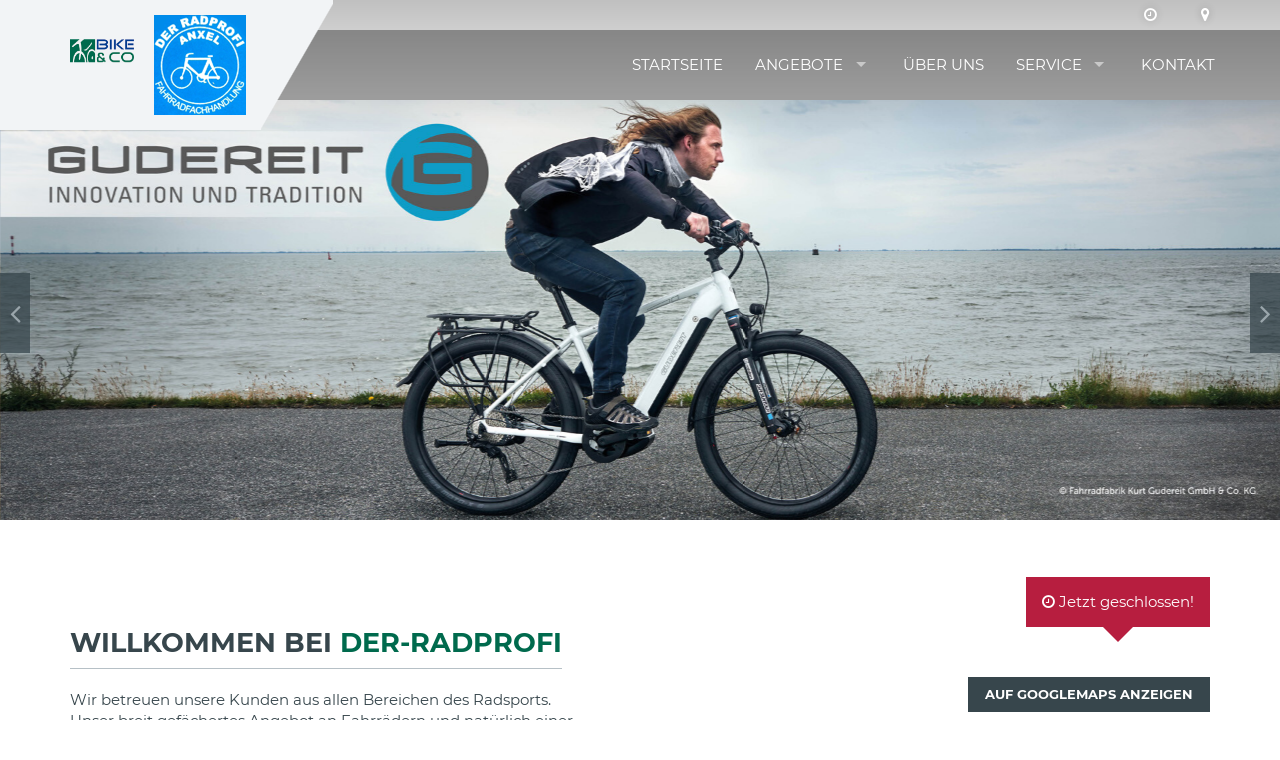

--- FILE ---
content_type: text/html
request_url: https://www.radprofi-hamm.de/?page=32&idbrand=&idtyp=&showOffer=0
body_size: 11744
content:

<!DOCTYPE html>
<html lang="de">
<head>
<meta charset="utf-8">
<meta http-equiv="X-UA-Compatible" content="IE=edge">
<meta name="viewport" content="width=device-width, initial-scale=1">
<!-- Runtime: ShopMeta.asp SP0,00 -->
<title>Der-Radprofi - 59071 - Hamm  | Fahrräder | E-Bikes | Zubehör </title>
<meta name="description" content="Der-Radprofi - 59071 - Hamm  - Ihr professioneller Ansprechpartner in Sachen Fahrrad, Fahrradbekleidung und Fahrradzubehör!" />
<meta name="keywords" 	content="Der-Radprofi, Hamm, Angebote, Fahrrad, Bike, Fahrräder, E-Bike, ebike, Citybike, Mountainbike, MTB, Trekkingrad, Rennrad,  Bikeshop, Fahrradhandel, Fahrradhändler, Fahrradkauf, Fahrradversand, Bike-Shops, Bikeshops, Zweiradhändler " />	
<meta property="og:image" content="https://www.radprofi-hamm.de/img/logo-haendler.png" />
<meta property="og:title" content="Der-Radprofi - 59071 - Hamm  | Fahrräder | E-Bikes | Zubehör " />
<meta property="og:type" content="website" />
<meta property="og:url" content="http://www.radprofi-hamm.de/Default.asp?page=32&idbrand=&idtyp=&showOffer=0" />
<link rel="shortcut icon" href="favicon.ico" type="image/x-icon" />
<link rel="icon" href="favicon.ico" type="image/x-icon" />
<!-- Runtime: ShopMeta.asp display0,00 -->
<!-- Bootstrap -->
<!-- jQuery (necessary for Bootstrap's JavaScript plugins) --> 
<script src="https://bikes.rim.de/include/Templates/BikeundCo_2017/js/jquery-1.11.2.min.js"></script>

<link href="https://bikes.rim.de/GetFonts?family=Montserrat:400,700" rel="stylesheet">
<link href="css/bootstrap.min.css" rel="stylesheet">
<link href="https://bikes.rim.de/include/Templates/BikeundCo_2017/css/bug-fixes.min.css" rel="stylesheet">
<link rel="stylesheet" href="https://www.rim.de/css/rimicons.css">
<!-- HTML5 shim and Respond.js for IE8 support of HTML5 elements and media queries -->
<!-- WARNING: Respond.js doesn't work if you view the page via file:// -->
<!--[if lt IE 9]>
      <script src="https://oss.maxcdn.com/html5shiv/3.7.2/html5shiv.min.js"></script>
      <script src="https://oss.maxcdn.com/respond/1.4.2/respond.min.js"></script>
    <![endif]-->
	 <noscript>
        <style type="text/css">			
            body:after {
                content:"Sie benötigen Javascript!";
                font-size: 30px;
                padding-top: 25%;
                display:inline;
                background: rgba(0,0,0,0.8);
                height: 100%;
                width: 100%;
                position: fixed;
                text-align: center;
                color: #fff;
                top: 0;
                left: 0;
                z-index: 9999;
            }
        </style>
    </noscript>
</head>
<body id="top" class="">
    <header>
		
		
        <div class="inside">
            <div id="header-bg-left"></div>
            <!-- Logo Bike & Co -->
			<div id="header-logo-bikeundco">
				<a href="https://www.bikeundco.de/" target="_blank" rel="nofollow noopener noreferrer"><img class="img-responsive" src="https://bikes.rim.de/include/Templates/BikeundCo_2017/img/layout/logo-bikeundco.png" alt="Logo Bike & Co" /></a>
			</div>
			<!-- /Logo Bike & Co -->
			<div class="container">
				<!-- Logo Händler -->
				<div id="header-logo">
					<!-- Logo Bike & Co MOBILE -->
					<div id="header-logo-bikeundco-mobile">
						<a href="https://www.bikeundco.de/" target="_blank" rel="nofollow noopener noreferrer"><img class="img-responsive" src="https://bikes.rim.de/include/Templates/BikeundCo_2017/img/layout/logo-bikeundco.png" alt="Logo Bike & Co" /></a>
					</div>
					<!-- /Logo Bike & Co MOBILE-->
					<a href="default.asp" title="Zur Startseite">
						<img class="img-responsive" src="img/logo-haendler.png" alt="Logo Musterhändler" />
					</a>
				</div>
				<!-- /Logo Händler -->
				<nav id="nav-header-meta">					
					<!-- Meta Nav -->
					<ul class="list-unstyled list-inline">					
					<!-- Runtime: ShopAddress.asp SP0,02 -->

	<li>
		<a href="kontakt.asp" title="Zu den Öffnungszeiten">
			<span class="fa fa-clock-o"></span>
		</a>
	</li>
	<li>
		<a href="anfahrt.asp" title="Anfahrt">
			<span class="fa fa-map-marker"></span>
		</a>
	</li>
               
					<!-- /Meta Nav -->
					</ul>
				</nav>
                <!-- Main Nav -->
                <nav id="nav-main">
                    <ul>
                        <li class="active">
                            <a href="default.asp" title="Startseite">Startseite</a>
                        </li>
                        <li>
                            <a href="#" class="disabled" data-toggle="dropdown" title="Angebote">Angebote</a>
								<ul>
								

	
	<li><a data-cat="10" href="angebote.asp?idtyp=10&frmOpgID=687&frmCatName=Citybikes">Citybikes</a></li>
	
	<li><a data-cat="42" href="angebote.asp?idtyp=42&frmOpgID=687&frmCatName=e-Citybikes">e-Citybikes</a></li>
	
	<li><a data-cat="43" href="angebote.asp?idtyp=43&frmOpgID=687&frmCatName=e-Trekkingbikes">e-Trekkingbikes</a></li>
	
	<li><a data-cat="5" href="angebote.asp?idtyp=5&frmOpgID=687&frmCatName=Trekkingbikes">Trekkingbikes</a></li>
	
	<li><a data-cat="9" href="angebote.asp?idtyp=9&frmOpgID=687&frmCatName=Zubehör / Teile">Zubehör / Teile</a></li>
	


                            </ul>
                        </li>						
                        
                        <li><a href="cms-wir-ueber-uns.asp" title="Über uns">Über uns</a></li>
                        <li>
                            <a href="#" class="disabled" title="Service">Service</a>
                            <ul>
								<!--<li><a href="https://www.bikeundco-schaufenster.de/?haendler=139" title="Schaufenster" target="_blank" rel="nofollow noopener noreferrer">Schaufenster</a></li>-->
								<li><a href="werkstatt-termin.asp" title="Werkstatt-Termin">Werkstatt-Termin</a></li>
								<li><a href="fahrradkatalog.asp" title="Fahrradkatalog">Fahrradkatalog</a></li>
								<li><a href="serviceleistungen.asp" title="Serviceleistungen">Serviceleistungen</a></li>
								<li><a href="marken.asp" title="Unsere Marken">Unsere Marken</a></li>
								<li><a href="movies.asp" title="Kaufberatung">Kaufberatung</a></li>
								<li><a href="veranstaltungen.asp" title="Veranstaltungen">Veranstaltungen</a></li>
								<li><a href="stellenangebote.asp" title="Stellenangebote">Jobs</a> </li>
								<li><a href="pdf-kataloge.asp" title="PDF-Kataloge">PDF-Kataloge</a></li>
								<li><a href="news.asp" title="Neues aus der Fahrradbranche">News</a></li>
								
                            </ul>
                        </li>
                        <li>
                            <a href="kontakt.asp" title="Kontakt">Kontakt</a>
                        </li>
                    </ul>
                </nav>
                <!-- /Main Nav -->

                <!-- Nav Mobile -->
                <div id="nav-mobile-wrapper"></div>
                <!-- /Nav Mobile -->

            </div>
        </div>
    </header>
	
    <main>
  

		<!-- Slider Header Index -->	
 <section id="section-slider">		
		

<div id="slider-header" data-interval="3000">
	<div class="slider-wrapper">
	
		<div>
			
			<img src="//bikes.rim.de/POPUP-18422-shop10575-w1920-h640-f0-g0-q90.jpg" alt="Kalkhoff Imagemotiv 04" class="img-responsive">
			
		</div>
	
		<div>
			
			<img src="//bikes.rim.de/POPUP-13737-shop10575-w1920-h640-f0-g0-q90.jpg" alt="Gudereit Imagemotiv 01" class="img-responsive">
			
		</div>
	
		<div>
			
			<img src="//bikes.rim.de/POPUP-18067-shop10575-w1920-h640-f0-g0-q90.jpg" alt="Kalkhoff Imagemotiv 02" class="img-responsive">
			
		</div>
	
		<div>
			
			<img src="//bikes.rim.de/POPUP-20811-shop10575-w1920-h640-f0-g0-q90.jpg" alt="Gazelle Imagemotive 02" class="img-responsive">
			
		</div>
	
		<div>
			
			<img src="//bikes.rim.de/POPUP-20810-shop10575-w1920-h640-f0-g0-q90.jpg" alt="Gazelle Imagemotive 01" class="img-responsive">
			
		</div>
		
	</div>
</div>


 </section>			
        <!-- /Slider Header Startseite -->

        <!-- Section Welcome -->
        <section id="section-welcome">           
            <div class="container section-margin margin-top">
                <div class="row">
                    <div class="col-xs-12 col-md-6">
						<h1 class="has-border">Willkommen bei <span class="text-primary">Der-Radprofi</span></h1>
                        <p>Wir betreuen unsere Kunden aus allen Bereichen des Radsports.<br>Unser breit gefächertes Angebot an Fahrrädern und natürlich einer Menge Zubehör finden Sie bei uns im Geschäft. Unter dem Bereich "<a href="marken.asp">Marken</a>" finden Sie eine Übersicht unserer Hersteller und Zubehör-Firmen. Zu unserem Service gehören selbstverständlich auch Reparaturen aller Art. Wir würden uns sehr freuen, Sie persönlich in unseren Geschäftsräumen begrüßen zu dürfen.</p>						
						<!-- Runtime: ShopAddress.asp SP0,02 -->
	<div class="contact-infos row">
		<div class="col-xs-12 col-md-6 opening-hours">
			<h4>Öffnungszeiten:</h4>			
			
				<div><p><strong>Montag-Freitag: </strong></p><p>09.00 - 18.00 Uhr ist der Verkauf sowie die Werkstatt durchgehend geöffnet.</p><p><br></p><p>&nbsp;</p><p>&nbsp;</p></div>
			
		</div>
		<div class="col-xs-12 col-md-6">
			<h4>Anschrift / Kontakt:</h4>
			<p>Alter Uentroper Weg 77<br />59071 Hamm</p>
			<ul class="fa-ul">
				<li class="visible-md-block visible-lg-block"><span class="fa fa-li fa-phone"></span>+49 2381 83897</li>
				<li class="visible-xs-block visible-sm-block"><span class="fa fa-li fa-phone"></span><a href="tel:+49238183897">+49 2381 83897</a></li>
				
				
				<li><span class="fa fa-li fa-fax"></span>+49 2381 880787</li>
				
				
				<li><span class="fa fa-li fa-envelope"></span><a href="mailto:der-radprofi@helimail.de" title="E-Mail an der-radprofi@helimail.de schreiben">der-radprofi@helimail.de</a></li>
				
				
			</ul>
		</div>
	</div>
<!-- col div aus der Default.asp wird geschlossen -->
</div>
<!--/col div aus der Default.asp wird geschlossen -->
<!-- col div aus der Default.asp wird geöffnet -->
<div class="col-xs-12 col-md-6">
<!-- /col div aus der Default.asp wird geöffnet -->
	<div id="google-map-welcome-" class="text-right" style="height:auto;padding-top:50px;">
	<a href="https://www.google.com/maps/search/?api=1&amp;query=Alter Uentroper Weg 77,59071 Hamm" class="btn btn-default" target="_blank" rel="nofollow noopener noreferrer" title="Auf GoogleMaps anzeigen">Auf GoogleMaps anzeigen</a>
	</div>
				
		<div class="cta-opened cta-close">
					
						
			
				<span class="fa fa-clock-o"></span> Jetzt geschlossen!
			
			
		
		</div>	
	
 
                    </div>
					<div class="col-xs-12 col-md-12">
                        <!--<a href="https://www.bikeundco-schaufenster.de/?haendler=139" class="btn btn-default" target="_blank" rel="nofollow noopener noreferrer"><span class="fa fa-bicycle"></span> Unser Schaufenster</a>-->
                        <a href="angebote.asp" class="btn btn-default"><span class="fa fa-percent"></span> Aktuelle Angebote</a>
                    </div>
                </div>
            </div>
        </section>
        <!-- /Section Welcome -->

        <!-- Section Service -->
        <section id="section-service">
            <div class="container section-margin margin-top">
                <h2 class="has-lines no-margin-top"><span class="content-wrapper">Unsere <span class="text-primary">Serviceleistungen</span></span></h2>
            </div>
            <div id="slider-service">
                <div class="container">
                    <div class="vertical-line-placeholder left"></div>
                    <div class="vertical-line-placeholder right"></div>
                    <div class="slider-wrapper">
						

<div class="service-box">
	<a href="serviceleistungen.asp" title="Finanzierung">
		<figure>
			<i class="rim rim-4x rim-finanzierung"></i>
			<figcaption>Finanzierung</figcaption>
		</figure>
	</a>
</div>

<div class="service-box">
	<a href="serviceleistungen.asp" title="Hol - und Bringservice">
		<figure>
			<i class="rim rim-4x rim-holbring"></i>
			<figcaption>Hol - und Bringservice</figcaption>
		</figure>
	</a>
</div>

<div class="service-box">
	<a href="serviceleistungen.asp" title="Parkplatz">
		<figure>
			<i class="rim rim-4x rim-parkplatz"></i>
			<figcaption>Parkplatz</figcaption>
		</figure>
	</a>
</div>

<div class="service-box">
	<a href="serviceleistungen.asp" title="Probefahrt">
		<figure>
			<i class="rim rim-4x rim-probefahrt"></i>
			<figcaption>Probefahrt</figcaption>
		</figure>
	</a>
</div>

<div class="service-box">
	<a href="serviceleistungen.asp" title="Werkstattservice">
		<figure>
			<i class="rim rim-4x rim-werkstatt"></i>
			<figcaption>Werkstattservice</figcaption>
		</figure>
	</a>
</div>

<div class="service-box">
	<a href="serviceleistungen.asp" title="Werkstatt auch für Fremdfahrzeuge">
		<figure>
			<i class="rim rim-4x rim-werkstattfremd"></i>
			<figcaption>Werkstatt auch für Fremdfahrzeuge</figcaption>
		</figure>
	</a>
</div>

                        
                    </div>
                </div>
            </div>
            <div id="service-button" class="container">
                <div class="has-lines no-margin-bottom">
                    <div class="content-wrapper">
                        <a href="serviceleistungen.asp" class="btn btn-default" title="Zur Leistungsübersicht"><span class="fa fa-wrench"></span> Leistungsübersicht</a>
                    </div>
                </div>
            </div>
        </section>
        <!-- /Section Service -->

        <!-- Section BikeOffer -->
        <section id="section-bikeoffer" class="section-margin margin-top">
            <div class="section-topbar">
                <div class="section-bg-left"></div>
                <div class="container">
                    <div class="row">
                        <div class="section-header col-xs-12 col-sm-4">
                            <h2 class="h1">Angebote</h2>
                        </div>
                        <div class="col-xs-12 col-sm-7 col-sm-offset-1">
                            <p>Unsere Angebote für Sie: Fahrräder in allen gängigen Rahmenhöhen und Größen, damit Sie genau das Richtige finden! Überzeugen Sie sich hier.</p>
                        </div>
                    </div>
                </div>
            </div>
            <div class="bikeoffer-filter">
                <div class="container">
                    <p class="filter-header pull-left">Angebote:</p>
                    <nav id="nav-bikeoffer">
                        <ul class="list-unstyled list-inline">							
							

	
	<li><a data-cat="10" href="angebote.asp?idtyp=10&frmOpgID=687&frmCatName=Citybikes">Citybikes</a></li>
	
	<li><a data-cat="42" href="angebote.asp?idtyp=42&frmOpgID=687&frmCatName=e-Citybikes">e-Citybikes</a></li>
	
	<li><a data-cat="43" href="angebote.asp?idtyp=43&frmOpgID=687&frmCatName=e-Trekkingbikes">e-Trekkingbikes</a></li>
	
	<li><a data-cat="5" href="angebote.asp?idtyp=5&frmOpgID=687&frmCatName=Trekkingbikes">Trekkingbikes</a></li>
	
	<li><a data-cat="9" href="angebote.asp?idtyp=9&frmOpgID=687&frmCatName=Zubehör / Teile">Zubehör / Teile</a></li>
	

                           
                        </ul>
                    </nav>
                </div>
            </div>
			
            <div id="slider-bikeoffer">
				<div class="slider-wrapper">
                    

	
	<div class="offer-box  filter-42">
		<div class="box-overlay">
			<h3>Gudereit<br /><strong>EC 3,5</strong><br /><small>e-Citybike</small></h3>
			
			<p>Gudereit EC-3,5</p>
			
			<a class="btn btn-default" href="angebote.asp?idoffer=2113644889&idtyp=42&frmOpgID=687&frmCatName=e-Citybike" title="GudereitEC 3,5 e-Citybike Details"><span class="fa fa-plus"></span> Zum Artikel</a>
		</div>
		<div class="box-header">			
			<h3><span class="text-muted">Gudereit&nbsp;</span><br />EC 3,5</h3>
		</div>
		<div class="box-img">
			<div class="box-mobile-trigger">
				<span class="fa fa-2x fa-plus"></span>
			</div>
			<div class="img-wrapper">
				<figure>					
					
					<img src="https://bikes.rim.de/IDUpload-1540364-911-577-1-0.jpg" alt="Gudereit EC 3,5" class="img-responsive">
					
					
				</figure>
			</div>
		</div>
		<div class="box-footer">
			<div class="footer-left">
				
				<p>jetzt nur</p>
				
			</div>
			<div class="footer-right">
				<div class="price-wrapper">
										
					<p class="h3 price-current">2.199,<sup>00</sup> €<sup>*</sup></p>
					
					
					<p class="price-old">UVP <del>2.899,00 €<sup>*</sup></del></p>
					
				</div>
			</div>
		</div>
	</div>
	
	<div class="offer-box  filter-43">
		<div class="box-overlay">
			<h3>ADVANCED EBIKE<br /><strong>TREKKING Plus Mixed</strong><br /><small>e-Trekkingbike</small></h3>
			
			<p>E-Trekking</p>
			
			<a class="btn btn-default" href="angebote.asp?idoffer=2113644882&idtyp=43&frmOpgID=687&frmCatName=e-Trekkingbike" title="ADVANCED EBIKETREKKING Plus Mixed e-Trekkingbike Details"><span class="fa fa-plus"></span> Zum Artikel</a>
		</div>
		<div class="box-header">			
			<h3><span class="text-muted">ADVANCED EBIKE&nbsp;</span><br />TREKKING Plus Mixed</h3>
		</div>
		<div class="box-img">
			<div class="box-mobile-trigger">
				<span class="fa fa-2x fa-plus"></span>
			</div>
			<div class="img-wrapper">
				<figure>					
					
					<img src="https://bikes.rim.de/IDUpload-1540358-911-577-1-0.jpg" alt="ADVANCED EBIKE TREKKING Plus Mixed" class="img-responsive">
					
					
				</figure>
			</div>
		</div>
		<div class="box-footer">
			<div class="footer-left">
				
				<p>jetzt nur</p>
				
			</div>
			<div class="footer-right">
				<div class="price-wrapper">
										
					<p class="h3 price-current">2.999,<sup>00</sup> €<sup>*</sup></p>
					
					
					<p class="price-old">UVP <del>3.999,00 €<sup>*</sup></del></p>
					
				</div>
			</div>
		</div>
	</div>
	
	<div class="offer-box  filter-43">
		<div class="box-overlay">
			<h3>MORRISON<br /><strong>E 8.0</strong><br /><small>e-Trekkingbike</small></h3>
			
			<p>E-Trekking</p>
			
			<a class="btn btn-default" href="angebote.asp?idoffer=2113636527&idtyp=43&frmOpgID=687&frmCatName=e-Trekkingbike" title="MORRISONE 8.0 e-Trekkingbike Details"><span class="fa fa-plus"></span> Zum Artikel</a>
		</div>
		<div class="box-header">			
			<h3><span class="text-muted">MORRISON&nbsp;</span><br />E 8.0</h3>
		</div>
		<div class="box-img">
			<div class="box-mobile-trigger">
				<span class="fa fa-2x fa-plus"></span>
			</div>
			<div class="img-wrapper">
				<figure>					
					
					<img src="https://bikes.rim.de/IDUpload-1533695-911-577-1-0.jpg" alt="MORRISON E 8.0" class="img-responsive">
					
					
				</figure>
			</div>
		</div>
		<div class="box-footer">
			<div class="footer-left">
				
				<p>jetzt nur</p>
				
			</div>
			<div class="footer-right">
				<div class="price-wrapper">
										
					<p class="h3 price-current">3.300,<sup>00</sup> €<sup>*</sup></p>
					
					
					<p class="price-old">UVP <del>4.300,00 €<sup>*</sup></del></p>
					
				</div>
			</div>
		</div>
	</div>
	
	<div class="offer-box  filter-42">
		<div class="box-overlay">
			<h3>ADVANCED EBIKE<br /><strong>Tour Plus Wave</strong><br /><small>e-Citybike</small></h3>
			
			<p>Tour Plus Wave</p>
			
			<a class="btn btn-default" href="angebote.asp?idoffer=2113644884&idtyp=42&frmOpgID=687&frmCatName=e-Citybike" title="ADVANCED EBIKETour Plus Wave e-Citybike Details"><span class="fa fa-plus"></span> Zum Artikel</a>
		</div>
		<div class="box-header">			
			<h3><span class="text-muted">ADVANCED EBIKE&nbsp;</span><br />Tour Plus Wave</h3>
		</div>
		<div class="box-img">
			<div class="box-mobile-trigger">
				<span class="fa fa-2x fa-plus"></span>
			</div>
			<div class="img-wrapper">
				<figure>					
					
					<img src="https://bikes.rim.de/IDUpload-1540360-911-577-1-0.jpg" alt="ADVANCED EBIKE Tour Plus Wave" class="img-responsive">
					
					
				</figure>
			</div>
		</div>
		<div class="box-footer">
			<div class="footer-left">
				
				<p>jetzt nur</p>
				
			</div>
			<div class="footer-right">
				<div class="price-wrapper">
										
					<p class="h3 price-current">2.499,<sup>00</sup> €<sup>*</sup></p>
					
					
					<p class="price-old">UVP <del>3.599,00 €<sup>*</sup></del></p>
					
				</div>
			</div>
		</div>
	</div>
	
	<div class="offer-box  filter-5">
		<div class="box-overlay">
			<h3>Gudereit<br /><strong>LC-30</strong><br /><small>Trekkingbike</small></h3>
			
			<p>Trekking</p>
			
			<a class="btn btn-default" href="angebote.asp?idoffer=2113557805&idtyp=5&frmOpgID=687&frmCatName=Trekkingbike" title="GudereitLC-30 Trekkingbike Details"><span class="fa fa-plus"></span> Zum Artikel</a>
		</div>
		<div class="box-header">			
			<h3><span class="text-muted">Gudereit&nbsp;</span><br />LC-30</h3>
		</div>
		<div class="box-img">
			<div class="box-mobile-trigger">
				<span class="fa fa-2x fa-plus"></span>
			</div>
			<div class="img-wrapper">
				<figure>					
					
					<img src="https://bikes.rim.de/IDUpload-1488890-911-577-1-0.jpg" alt="Gudereit LC-30" class="img-responsive">
					
					
				</figure>
			</div>
		</div>
		<div class="box-footer">
			<div class="footer-left">
				
				<p>UVP</p>
				
			</div>
			<div class="footer-right">
				<div class="price-wrapper">
										
					<p class="h3 price-current">849,<sup>00</sup> €<sup>*</sup></p>
					
					
				</div>
			</div>
		</div>
	</div>
	
	<div class="offer-box  filter-9">
		<div class="box-overlay">
			<h3>Hövding<br /><strong>Hövding 3</strong><br /><small>Zubehör / Teile</small></h3>
			
			<p>H&#246;vding 3.0 One Size</p>
			
			<a class="btn btn-default" href="angebote.asp?idoffer=2113621932&idtyp=9&frmOpgID=687&frmCatName=Zubehör / Teile" title="HövdingHövding 3 Zubehör / Teile Details"><span class="fa fa-plus"></span> Zum Artikel</a>
		</div>
		<div class="box-header">			
			<h3><span class="text-muted">Hövding&nbsp;</span><br />Hövding 3</h3>
		</div>
		<div class="box-img">
			<div class="box-mobile-trigger">
				<span class="fa fa-2x fa-plus"></span>
			</div>
			<div class="img-wrapper">
				<figure>					
					
					<img src="https://bikes.rim.de/IDUpload-1523669-911-577-1-0.jpg" alt="Hövding Hövding 3" class="img-responsive">
					
					
				</figure>
			</div>
		</div>
		<div class="box-footer">
			<div class="footer-left">
				
				<p>jetzt nur</p>
				
			</div>
			<div class="footer-right">
				<div class="price-wrapper">
										
					<p class="h3 price-current">200,<sup>00</sup> €<sup>*</sup></p>
					
					
					<p class="price-old">UVP <del>350,00 €<sup>*</sup></del></p>
					
				</div>
			</div>
		</div>
	</div>
	
	<div class="offer-box  filter-42">
		<div class="box-overlay">
			<h3>Gudereit<br /><strong>EC-3</strong><br /><small>e-Citybike</small></h3>
			
			<p>Gudereit EC-3</p>
			
			<a class="btn btn-default" href="angebote.asp?idoffer=2113644887&idtyp=42&frmOpgID=687&frmCatName=e-Citybike" title="GudereitEC-3 e-Citybike Details"><span class="fa fa-plus"></span> Zum Artikel</a>
		</div>
		<div class="box-header">			
			<h3><span class="text-muted">Gudereit&nbsp;</span><br />EC-3</h3>
		</div>
		<div class="box-img">
			<div class="box-mobile-trigger">
				<span class="fa fa-2x fa-plus"></span>
			</div>
			<div class="img-wrapper">
				<figure>					
					
					<img src="https://bikes.rim.de/IDUpload-1540362-911-577-1-0.jpg" alt="Gudereit EC-3" class="img-responsive">
					
					
				</figure>
			</div>
		</div>
		<div class="box-footer">
			<div class="footer-left">
				
				<p>jetzt nur</p>
				
			</div>
			<div class="footer-right">
				<div class="price-wrapper">
										
					<p class="h3 price-current">1.999,<sup>00</sup> €<sup>*</sup></p>
					
					
					<p class="price-old">UVP <del>2.599,00 €<sup>*</sup></del></p>
					
				</div>
			</div>
		</div>
	</div>
	
	<div class="offer-box  filter-42">
		<div class="box-overlay">
			<h3>ADVANCED EBIKE<br /><strong>Tour pro wave</strong><br /><small>e-Citybike</small></h3>
			
			<p>advanced tour pro wave</p>
			
			<a class="btn btn-default" href="angebote.asp?idoffer=2113644883&idtyp=42&frmOpgID=687&frmCatName=e-Citybike" title="ADVANCED EBIKETour pro wave e-Citybike Details"><span class="fa fa-plus"></span> Zum Artikel</a>
		</div>
		<div class="box-header">			
			<h3><span class="text-muted">ADVANCED EBIKE&nbsp;</span><br />Tour pro wave</h3>
		</div>
		<div class="box-img">
			<div class="box-mobile-trigger">
				<span class="fa fa-2x fa-plus"></span>
			</div>
			<div class="img-wrapper">
				<figure>					
					
					<img src="https://bikes.rim.de/IDUpload-1540359-911-577-1-0.jpg" alt="ADVANCED EBIKE Tour pro wave" class="img-responsive">
					
					
				</figure>
			</div>
		</div>
		<div class="box-footer">
			<div class="footer-left">
				
				<p>jetzt nur</p>
				
			</div>
			<div class="footer-right">
				<div class="price-wrapper">
										
					<p class="h3 price-current">3.199,<sup>00</sup> €<sup>*</sup></p>
					
					
					<p class="price-old">UVP <del>4.199,00 €<sup>*</sup></del></p>
					
				</div>
			</div>
		</div>
	</div>
	
	<div class="offer-box  filter-10">
		<div class="box-overlay">
			<h3>Gudereit<br /><strong>Comfort 7.0</strong><br /><small>Citybike</small></h3>
			
			<p>City</p>
			
			<a class="btn btn-default" href="angebote.asp?idoffer=2113557810&idtyp=10&frmOpgID=687&frmCatName=Citybike" title="GudereitComfort 7.0 Citybike Details"><span class="fa fa-plus"></span> Zum Artikel</a>
		</div>
		<div class="box-header">			
			<h3><span class="text-muted">Gudereit&nbsp;</span><br />Comfort 7.0</h3>
		</div>
		<div class="box-img">
			<div class="box-mobile-trigger">
				<span class="fa fa-2x fa-plus"></span>
			</div>
			<div class="img-wrapper">
				<figure>					
					
					<img src="https://bikes.rim.de/IDUpload-1488892-911-577-1-0.jpg" alt="Gudereit Comfort 7.0" class="img-responsive">
					
					
				</figure>
			</div>
		</div>
		<div class="box-footer">
			<div class="footer-left">
				
				<p>UVP</p>
				
			</div>
			<div class="footer-right">
				<div class="price-wrapper">
										
					<p class="h3 price-current">749,<sup>00</sup> €<sup>*</sup></p>
					
					
				</div>
			</div>
		</div>
	</div>
	
	<div class="offer-box  filter-42">
		<div class="box-overlay">
			<h3>Gudereit<br /><strong>EC-3 Elegance</strong><br /><small>e-Citybike</small></h3>
			
			<p>Gudereit EC-3 Elegance</p>
			
			<a class="btn btn-default" href="angebote.asp?idoffer=2113644888&idtyp=42&frmOpgID=687&frmCatName=e-Citybike" title="GudereitEC-3 Elegance e-Citybike Details"><span class="fa fa-plus"></span> Zum Artikel</a>
		</div>
		<div class="box-header">			
			<h3><span class="text-muted">Gudereit&nbsp;</span><br />EC-3 Elegance</h3>
		</div>
		<div class="box-img">
			<div class="box-mobile-trigger">
				<span class="fa fa-2x fa-plus"></span>
			</div>
			<div class="img-wrapper">
				<figure>					
					
					<img src="https://bikes.rim.de/IDUpload-1540363-911-577-1-0.jpg" alt="Gudereit EC-3 Elegance" class="img-responsive">
					
					
				</figure>
			</div>
		</div>
		<div class="box-footer">
			<div class="footer-left">
				
				<p>jetzt nur</p>
				
			</div>
			<div class="footer-right">
				<div class="price-wrapper">
										
					<p class="h3 price-current">1.999,<sup>00</sup> €<sup>*</sup></p>
					
					
					<p class="price-old">UVP <del>2.599,00 €<sup>*</sup></del></p>
					
				</div>
			</div>
		</div>
	</div>
		


				</div>             
                <p class="text-center">* Alle Preise inkl. MwSt.</p>
            </div>
        </section>
        <!-- /Section BikeOffer -->
		
        <!-- Section Brands -->
        <section id="section-brands" class="hidden-xs">
            <div class="container section-margin margin-top">
                <h2 class="has-lines no-margin-top"><span class="content-wrapper">Unsere <span class="text-primary">Top-Marken</span></span></h2>
            </div>
            <div id="slider-brands">
                <div class="container">
                    <div class="vertical-line-placeholder left"></div>
                    <div class="vertical-line-placeholder right"></div>
                    <div class="slider-wrapper">
					


<!-- brand item -->
<div class="brand-box">
	<a href="marken.asp" title="Zur Übersicht">
		<figure>
			
				<img src="https://bikes.rim.de/BRAND-147-w161-h85-f1-g0-n0.jpg" alt="Gudereit" class="img-responsive">
			
						
			<figcaption>Gudereit</figcaption>
		</figure>
	</a>
</div>
<!-- /brand item -->

<!-- brand item -->
<div class="brand-box">
	<a href="marken.asp" title="Zur Übersicht">
		<figure>
			
				<img src="https://bikes.rim.de/BRAND-2707-w161-h85-f1-g0-n0.jpg" alt="MORRISON" class="img-responsive">
			
						
			<figcaption>MORRISON</figcaption>
		</figure>
	</a>
</div>
<!-- /brand item -->

<!-- brand item -->
<div class="brand-box">
	<a href="marken.asp" title="Zur Übersicht">
		<figure>
			
				<img src="https://bikes.rim.de/BRAND-26-w161-h85-f1-g0-n0.jpg" alt="Corratec" class="img-responsive">
			
						
			<figcaption>Corratec</figcaption>
		</figure>
	</a>
</div>
<!-- /brand item -->

<!-- brand item -->
<div class="brand-box">
	<a href="marken.asp" title="Zur Übersicht">
		<figure>
			
				<img src="https://bikes.rim.de/BRAND-4450-w161-h85-f1-g0-n0.jpg" alt="QWIC" class="img-responsive">
			
						
			<figcaption>QWIC</figcaption>
		</figure>
	</a>
</div>
<!-- /brand item -->

<!-- brand item -->
<div class="brand-box">
	<a href="marken.asp" title="Zur Übersicht">
		<figure>
			
				<img src="https://bikes.rim.de/BRAND-152-w161-h85-f1-g0-n0.jpg" alt="FALTER" class="img-responsive">
			
						
			<figcaption>FALTER</figcaption>
		</figure>
	</a>
</div>
<!-- /brand item -->

<!-- brand item -->
<div class="brand-box">
	<a href="marken.asp" title="Zur Übersicht">
		<figure>
			
				<img src="https://bikes.rim.de/BRAND-62-w161-h85-f1-g0-n0.jpg" alt="Kalkhoff" class="img-responsive">
			
						
			<figcaption>Kalkhoff</figcaption>
		</figure>
	</a>
</div>
<!-- /brand item -->

<!-- brand item -->
<div class="brand-box">
	<a href="marken.asp" title="Zur Übersicht">
		<figure>
			
				<img src="https://bikes.rim.de/BRAND-102-w161-h85-f1-g0-n0.jpg" alt="Puky" class="img-responsive">
			
						
			<figcaption>Puky</figcaption>
		</figure>
	</a>
</div>
<!-- /brand item -->

<!-- brand item -->
<div class="brand-box">
	<a href="marken.asp" title="Zur Übersicht">
		<figure>
			
				<img src="https://bikes.rim.de/BRAND-44-w161-h85-f1-g0-n0.jpg" alt="Gazelle" class="img-responsive">
			
						
			<figcaption>Gazelle</figcaption>
		</figure>
	</a>
</div>
<!-- /brand item -->

<!-- brand item -->
<div class="brand-box">
	<a href="marken.asp" title="Zur Übersicht">
		<figure>
			
				<img src="https://bikes.rim.de/BRAND-107-w161-h85-f1-g0-n0.jpg" alt="Raleigh" class="img-responsive">
			
						
			<figcaption>Raleigh</figcaption>
		</figure>
	</a>
</div>
<!-- /brand item -->



                    </div>
                </div>
            </div>
            <div id="brands-button" class="container">
                <div class="has-lines no-margin-bottom">
                    <div class="content-wrapper">
                        <a href="marken.asp" class="btn btn-default"><span class="fa fa-tag"></span> Markenübersicht</a>
                    </div>
                </div>
            </div>
        </section>
        <!-- /Section Brands -->
		

        <!-- Section Local Hero -->
        <section id="section-local-hero" class="section-margin margin-top hidden-xs">
            <div class="container-fluid">
                <div class="row">
                    <!-- Shop Area -->
                    <div class="hero-shop col-xs-12 col-md-6">
                        <div class="row">
                            <div class="hidden-xs hidden-sm col-md-4">
                                <figure class="shop-logo text-center">
                                    <img class="img-responsive" style="display:inline-block;" src="img/logo-haendler.png" alt="Logo Der-Radprofi" />
                                </figure>
                            </div>
                            <div class="col-xs-12 col-md-8">
                                <h2 class="has-border">Ihr Fahrradprofi in <span class="text-primary">Hamm</span></h2>
                                <p>Wir freuen uns, dass Sie den virtuellen Weg gefunden haben und sich für unsere Produkte und Leistungen interessieren!</p>
                                <p>Machen Sie sich ein Bild von unserem Unternehmen und unseren zahlreichen Serviceangeboten. Profitieren Sie von unserer langjährigen Erfahrung und unserem erstklassigen, schnellen und zuverlässigen Service.</p>
                                <a class="btn btn-default" href="cms-wir-ueber-uns.asp" title="Über uns">Über uns</a>
                            </div>
                        </div>
                    </div>
                    <!-- /Shop Area -->
					
                    <!-- Team Area -->					
                    <div class="hero-team col-xs-12 col-md-6">
                        <div id="slider-team">
                            <h2>Das Team</h2>
                            <div class="slider-wrapper">
							

	
	<!-- Team Member -->
	<div class="team-member">
		<div class="member-img">
			<figure>
				<div class="member-contact">
					<a href="kontakt.asp" title="Zum Kontaktformular">
						<span class="fa fa-lg fa-envelope-o"></span>
					</a>
				</div>
				
				<figcaption>Max Mustermann</figcaption>
			</figure>
		</div>
		<div class="member-text">
			
			<p><b>Inhaber und Verkauf</b></p>
							
			
			<p>Ist der Spezialist f&#252;r alle Fragen rund ums Fahrrad. Kompetente Beratung im Verkauf oder fachm&#228;nnische Reparaturen sind ein selbstverst&#228;ndlicher Service.</p>
			
		</div>
	</div>
	<!-- /Team Member -->
	
	<!-- Team Member -->
	<div class="team-member">
		<div class="member-img">
			<figure>
				<div class="member-contact">
					<a href="kontakt.asp" title="Zum Kontaktformular">
						<span class="fa fa-lg fa-envelope-o"></span>
					</a>
				</div>
				
				<figcaption>Erika Mustermann</figcaption>
			</figure>
		</div>
		<div class="member-text">
			
			<p><b>Beratung und Verkauf</b></p>
							
			
			<p>Ansprechpartner in Sachen Zubeh&#246;r und Ersatzteile zust&#228;ndig f&#252;r Finanzen und Buchhaltung au&#223;erdem Beratung und Verkauf von Fahrr&#228;dern und Pedelecs aller Art.</p>
			
		</div>
	</div>
	<!-- /Team Member -->
	

  
                            </div>
                        </div>
                    </div>
                    <!-- /Team Area -->					
                </div>
            </div>
        </section>
        <!-- /Section Local Hero -->

        <!-- Section BikeNews -->
        <section id="section-bikenews" class="hidden-xs">
            <div class="container section-margin margin-top">
                <h2 class="text-center no-margin-top"><span class="text-primary">Aktuelles</span> aus der Fahrradbranche</h2>
                <p class="text-center">Aktuelle Nachrichten, Tests und Informationen zum Thema Zweirad.</p>
                <div id="bikenews-wrapper" class="row">
				

<!-- BikeNews Item -->
<div class="col-xs-12 col-md-6">
	<div class="bikenews-box">
		<div class="news-image">
			<figure>
				<img class="img-responsive" src="https://bikes.rim.de/newID-2451-300-300-1-0.jpg" alt="Deutscher Fahrradpreis Kategorie Ehrenamt geht an die AKTIONfahrRAD" />
			</figure>
		</div>
		<div class="news-text">
			<h3>Deutscher Fahrradpreis Kategorie Ehrenamt geht an die AKTIONfahrRAD</h3>
			
			<p>Am Weltfahrradtag, am 03.06.2025, wurde im Rahmen des Nationalen Fahrradkongresses im ...</p>
			
			<a href="https://www.bikeshops.de/news/details/2451" target="_blank" rel="nofollow noopener noreferrer" title="Deutscher Fahrradpreis Kategorie Ehrenamt geht an die AKTIONfahrRAD"><span class="fa fa-caret-right"></span> Weiterlesen</a>
		</div>
	</div>
</div>
<!-- /BikeNews Item -->

<!-- BikeNews Item -->
<div class="col-xs-12 col-md-6">
	<div class="bikenews-box">
		<div class="news-image">
			<figure>
				<img class="img-responsive" src="https://bikes.rim.de/newID-2424-300-300-1-0.jpg" alt="Eurobike 2024 Award f&#252;r ABUS" />
			</figure>
		</div>
		<div class="news-text">
			<h3>Eurobike 2024 Award f&#252;r ABUS</h3>
			
			<p>ABUS pr&#228;sentiert auf der diesj&#228;hrigen Eurobike viele neue Fahrradschl&#246;sser. Im ...</p>
			
			<a href="https://www.bikeshops.de/news/details/2424" target="_blank" rel="nofollow noopener noreferrer" title="Eurobike 2024 Award f&#252;r ABUS"><span class="fa fa-caret-right"></span> Weiterlesen</a>
		</div>
	</div>
</div>
<!-- /BikeNews Item -->

 
                </div>
            </div>
            <div id="news-button" class="container-fluid">
                <div id="section-news-bg"></div>
                <div class="text-center">
                    <a href="news.asp" class="btn btn-default" title="Zum News-Archiv"><span class="fa fa-wrench"></span> Zum News-Archiv</a>
                </div>
            </div>
        </section>
        <!-- /Section BikeNews -->

        <!-- Section Gallery -->
        <section id="section-gallery" class="hidden-xs">
            <div class="container-fluid section-margin margin-top">
                <h2 class="text-center no-margin-top"><span class="text-primary">Galerie</span></h2>
                <p class="text-center">Hier finden Sie einen kleinen Einblick in unser Unternehmen. Kommen Sie vorbei und lernen Sie uns persönlich kennen. Wir freuen uns über einen Besuch von Ihnen!</p>
                <div id="gallery-wrapper">
					


<!-- Gallery Item -->
<div class="gallery-item thumbnail noborder">
	<div>
		<a href="#" data-src="https://bikes.rim.de/conID-13197-w800-h533.jpg" data-toggle="modal" data-h4="Unser Laden" data-type="carousel" data-conid="gallery-wrapper" data-target="#myModal" data-title="Unser Laden">
			<div class="gallery-icon">
				<span class="fa fa-lg fa-eye"></span>
			</div>
			<figure>
				<img class="img-responsive" src="https://bikes.rim.de/conID-13197-w800-h533-f1.jpg" alt="Unser Laden" />
				<figcaption>Unser Laden</figcaption>
			</figure>
		</a>
	</div>
</div>
<!-- Gallery Item -->

<!-- Gallery Item -->
<div class="gallery-item thumbnail noborder">
	<div>
		<a href="#" data-src="https://bikes.rim.de/conID-13198-w800-h533.jpg" data-toggle="modal" data-h4="Unser Laden" data-type="carousel" data-conid="gallery-wrapper" data-target="#myModal" data-title="Unser Laden">
			<div class="gallery-icon">
				<span class="fa fa-lg fa-eye"></span>
			</div>
			<figure>
				<img class="img-responsive" src="https://bikes.rim.de/conID-13198-w800-h533-f1.jpg" alt="Unser Laden" />
				<figcaption>Unser Laden</figcaption>
			</figure>
		</a>
	</div>
</div>
<!-- Gallery Item -->

<!-- Gallery Item -->
<div class="gallery-item thumbnail noborder">
	<div>
		<a href="#" data-src="https://bikes.rim.de/conID-13199-w800-h533.jpg" data-toggle="modal" data-h4="Unser Laden" data-type="carousel" data-conid="gallery-wrapper" data-target="#myModal" data-title="Unser Laden">
			<div class="gallery-icon">
				<span class="fa fa-lg fa-eye"></span>
			</div>
			<figure>
				<img class="img-responsive" src="https://bikes.rim.de/conID-13199-w800-h533-f1.jpg" alt="Unser Laden" />
				<figcaption>Unser Laden</figcaption>
			</figure>
		</a>
	</div>
</div>
<!-- Gallery Item -->

<!-- Gallery Item -->
<div class="gallery-item thumbnail noborder">
	<div>
		<a href="#" data-src="https://bikes.rim.de/conID-13200-w800-h533.jpg" data-toggle="modal" data-h4="Unser Laden" data-type="carousel" data-conid="gallery-wrapper" data-target="#myModal" data-title="Unser Laden">
			<div class="gallery-icon">
				<span class="fa fa-lg fa-eye"></span>
			</div>
			<figure>
				<img class="img-responsive" src="https://bikes.rim.de/conID-13200-w800-h533-f1.jpg" alt="Unser Laden" />
				<figcaption>Unser Laden</figcaption>
			</figure>
		</a>
	</div>
</div>
<!-- Gallery Item -->

<div class="modal fade galerie" id="myModal" tabindex="-1" role="dialog" aria-hidden="true">
	<div class="modal-dialog">
	  <div class="modal-content">
		<div class="modal-header">
			<button type="button" class="close" data-dismiss="modal" aria-hidden="true">x</button>
			<h4 class="modal-title"></h4>
		</div>
		<div class="modal-body"></div>
	  </div>
	</div>
</div> 


                </div>				
            </div>
        </section>
        <!-- Section Gallery -->
		
		 
		
       
 </main>

    <footer>
        <div class="container">
            <div class="row">
                <div id="footer-about" class="col-xs-12 col-sm-6 col-md-4">
                    <figure id="footer-logo">
                        <img class="img-responsive" src="img/logo-haendler-white.png" alt="Logo Der-Radprofi" />
                    </figure>
                    <p>BIKE&CO - das ist im Fahrrad-Fachhandel nicht nur ein Aufkleber an der Tür.</p>
                    <p>BIKE&CO steht vielmehr für das Versprechen, eine ehrliche und fachkompetente Beratung, qualitativ sehr hochwertige Produkte und einen erstklassigen Service zu bieten.</p>
                    <p>BIKE&CO bedeutet, hohe Qualität zu günstigen Preisen bei bester Beratung zu bekommen.</p>
                </div>
               
				<!-- Runtime: ShopAddress.asp SP0,02 -->
 <div id="footer-opening-hours" class="col-xs-12 col-sm-6 col-md-3">
	<h4>Öffnungszeiten:</h4>	
		
			<div><p><strong>Montag-Freitag: </strong></p><p>09.00 - 18.00 Uhr ist der Verkauf sowie die Werkstatt durchgehend geöffnet.</p><p><br></p><p>&nbsp;</p><p>&nbsp;</p></div>
		
</div>
<div id="footer-contact" class="col-xs-12 col-sm-6 col-md-3">
	<h4>Anschrift / Kontakt:</h4>
	<p>Der-Radprofi
	
	
	</p>
	<p>Alter Uentroper Weg 77<br />59071 Hamm</p>
	<ul class="fa-ul">
		<li class="visible-md-block visible-lg-block"><span class="fa fa-li fa-phone"></span>+49 2381 83897</li>
		<li class="visible-xs-block visible-sm-block"><span class="fa fa-li fa-phone"></span><a href="tel:+49238183897">+49 2381 83897</a></li>
		
		
		<li><span class="fa fa-li fa-fax"></span>+49 2381 880787</li>
		
		
		<li><span class="fa fa-li fa-envelope"></span><a href="mailto:der-radprofi@helimail.de" title="E-Mail an der-radprofi@helimail.de schreiben">der-radprofi@helimail.de</a></li>
		
	</ul>
</div>
<div id="footer-social" class="col-xs-12 col-sm-6 col-md-2">

	<h4>BIKE&CO Partner</h4>
	<div class="row col-xs-6 col-sm-6 col-md-12">
	<figure>
		<a href="https://www.bikeundco.de/" title="Bike & Co" target="_blank" rel="nofollow noopener noreferrer">
			<img class="img-responsive" src="https://bikes.rim.de/include/Templates/BikeundCo_2017/img/layout/logo-bikeundco-white.png" alt="Logo Bike & Co" />
		</a>
	</figure>
	</div>
</div>
 
			   
            </div>
            <hr />
            <div class="row">
                <div class="col-xs-12 col-md-6">
                    <nav id="nav-footer">
                        <ul class="list-unstyled list-inline">
                            <li class="active">
                                <a href="default.asp" title="Startseite">Startseite</a>
                            </li>
                            <li>
                                <a href="kontakt.asp" title="Kontakt">Kontakt</a>
                            </li>
                            <li>
                                <a href="datenschutz.asp" title="Datenschutz">Datenschutz</a>
                            </li>      
                            <li>
                                <a href="impressum.asp" title="Impressum">Impressum</a>
                            </li>                           
                        </ul>
                    </nav>
                </div>
                <div id="footer-copyright" class="col-xs-12 col-md-6">
                    <p>Copyright © <strong>Der-Radprofi</strong>. Powered by <a href="http://www.bikeshops.de" title="Die Fahrrad Suchmaschine" target="_blank" rel="nofollow noopener noreferrer">bikeshops.de</a>.</p>
                </div>
            </div>
        </div>
        <div id="footer-toplink">
            <a href="#top" title="Nach oben">
                <span class="fa fa-angle-up fa-2x"></span>
            </a>
        </div>
    </footer>
 
<script src="https://bikes.rim.de/include/Templates/BikeundCo_2017/js/bootstrap.min.js"></script>
<script src="https://bikes.rim.de/include/Templates/BikeundCo_2017/js/custom-plugins.js"></script>
<script src="https://bikes.rim.de/include/Templates/BikeundCo_2017/js/custom-main.js"></script>
<script src="https://bikes.rim.de/include/Templates/BikeundCo_2017/js/jquery.matchHeight-min.js"></script>
<script src="https://bikes.rim.de/include/Templates/BikeundCo_2017/js/module.js"></script>
<script src="https://bikes.rim.de/include/Templates/BikeundCo_2017/js/jquery-ui-datepicker.min.js"></script>

<!-- Piwik -->
<!-- Runtime: ShopMatomo.asp SP0,00 -->
<!-- Website Analyse --> 
<script>
  var _paq = _paq || [];
  _paq.push(['trackPageView']);
  _paq.push(['enableLinkTracking']);
  _paq.push(['requireCookieConsent']);
  (function() {
    var u="https://piwik.rim.de/";
    _paq.push(['setTrackerUrl', u+'piwik.php']);
    _paq.push(['setSiteId', 1039]);
    var d=document, g=d.createElement('script'), s=d.getElementsByTagName('script')[0];
    g.type='text/javascript'; g.async=true; g.defer=true; g.src=u+'piwik.js'; s.parentNode.insertBefore(g,s);
  })();
</script>
<noscript><p><img src="https://piwik.rim.de/piwik.php?idsite=1039" style="border:0;" alt="" /></p></noscript>
<!-- End Website Analyse -->

</body>
</html>


--- FILE ---
content_type: text/css
request_url: https://www.radprofi-hamm.de/css/bootstrap.min.css
body_size: 50540
content:
@charset "UTF-8";
/*!
 * Bootstrap v3.3.7 (http://getbootstrap.com)
 * Copyright 2011-2016 Twitter, Inc.
 * Licensed under MIT (https://github.com/twbs/bootstrap/blob/master/LICENSE)
 */
/*! normalize.css v3.0.3 | MIT License | github.com/necolas/normalize.css */
html{font-family:sans-serif;-ms-text-size-adjust:100%;-webkit-text-size-adjust:100%;}body{margin:0;}article,aside,details,figcaption,figure,footer,header,hgroup,main,menu,nav,section,summary{display:block;}audio,canvas,progress,video{display:inline-block;vertical-align:baseline;}audio:not([controls]){display:none;height:0;}[hidden],template{display:none;}a{background-color:transparent;}a:active,a:hover{outline:0;}abbr[title]{border-bottom:1px dotted;}b,strong{font-weight:bold;}dfn{font-style:italic;}h1{font-size:2em;margin:.67em 0;}mark{background:#ff0;color:#000;}small{font-size:80%;}sub,sup{font-size:75%;line-height:0;position:relative;vertical-align:baseline;}sup{top:-.5em;}sub{bottom:-.25em;}img{border:0;}svg:not(:root){overflow:hidden;}figure{margin:1em 40px;}hr{box-sizing:content-box;height:0;}pre{overflow:auto;}code,kbd,pre,samp{font-family:monospace,monospace;font-size:1em;}button,input,optgroup,select,textarea{color:inherit;font:inherit;margin:0;}button{overflow:visible;}button,select{text-transform:none;}button,html input[type="button"],input[type="reset"],input[type="submit"]{-webkit-appearance:button;cursor:pointer;}button[disabled],html input[disabled]{cursor:default;}button::-moz-focus-inner,input::-moz-focus-inner{border:0;padding:0;}input{line-height:normal;}input[type="checkbox"],input[type="radio"]{box-sizing:border-box;padding:0;}input[type="number"]::-webkit-inner-spin-button,input[type="number"]::-webkit-outer-spin-button{height:auto;}input[type="search"]{-webkit-appearance:textfield;box-sizing:content-box;}input[type="search"]::-webkit-search-cancel-button,input[type="search"]::-webkit-search-decoration{-webkit-appearance:none;}fieldset{border:1px solid #c0c0c0;margin:0 2px;padding:.35em .625em .75em;}legend{border:0;padding:0;}textarea{overflow:auto;}optgroup{font-weight:bold;}table{border-collapse:collapse;border-spacing:0;}td,th{padding:0;}
/*! Source: https://github.com/h5bp/html5-boilerplate/blob/master/src/css/main.css */
@media print{*,*:before,*:after{background:transparent !important;color:#000 !important;box-shadow:none !important;text-shadow:none !important;}a,a:visited{text-decoration:underline;}a[href]:after{content:" (" attr(href) ")";}abbr[title]:after{content:" (" attr(title) ")";}a[href^="#"]:after,a[href^="javascript:"]:after{content:"";}pre,blockquote{border:1px solid #999;page-break-inside:avoid;}thead{display:table-header-group;}tr,img{page-break-inside:avoid;}img{max-width:100% !important;}p,h2,h3{orphans:3;widows:3;}h2,h3{page-break-after:avoid;}.navbar{display:none;}.btn>.caret,.dropup>.btn>.caret{border-top-color:#000 !important;}.label{border:1px solid #000;}.table{border-collapse:collapse !important;}.table td,.table th{background-color:#fff !important;}.table-bordered th,.table-bordered td{border:1px solid #ddd !important;}}@font-face{font-family:'Glyphicons Halflings';src:url('../fonts/glyphicons-halflings-regular.eot?');src:url('../fonts/glyphicons-halflings-regular.eot?#iefix') format('embedded-opentype'),url('../fonts/glyphicons-halflings-regular.woff2') format('woff2'),url('../fonts/glyphicons-halflings-regular.woff') format('woff'),url('../fonts/glyphicons-halflings-regular.ttf') format('truetype'),url('../fonts/glyphicons-halflings-regular.svg#glyphicons_halflingsregular') format('svg');}.glyphicon{position:relative;top:1px;display:inline-block;font-family:'Glyphicons Halflings';font-style:normal;font-weight:normal;line-height:1;-webkit-font-smoothing:antialiased;-moz-osx-font-smoothing:grayscale;}.glyphicon-asterisk:before{content:"*";}.glyphicon-plus:before{content:"+";}.glyphicon-euro:before,.glyphicon-eur:before{content:"€";}.glyphicon-minus:before{content:"−";}.glyphicon-cloud:before{content:"☁";}.glyphicon-envelope:before{content:"✉";}.glyphicon-pencil:before{content:"✏";}.glyphicon-glass:before{content:"";}.glyphicon-music:before{content:"";}.glyphicon-search:before{content:"";}.glyphicon-heart:before{content:"";}.glyphicon-star:before{content:"";}.glyphicon-star-empty:before{content:"";}.glyphicon-user:before{content:"";}.glyphicon-film:before{content:"";}.glyphicon-th-large:before{content:"";}.glyphicon-th:before{content:"";}.glyphicon-th-list:before{content:"";}.glyphicon-ok:before{content:"";}.glyphicon-remove:before{content:"";}.glyphicon-zoom-in:before{content:"";}.glyphicon-zoom-out:before{content:"";}.glyphicon-off:before{content:"";}.glyphicon-signal:before{content:"";}.glyphicon-cog:before{content:"";}.glyphicon-trash:before{content:"";}.glyphicon-home:before{content:"";}.glyphicon-file:before{content:"";}.glyphicon-time:before{content:"";}.glyphicon-road:before{content:"";}.glyphicon-download-alt:before{content:"";}.glyphicon-download:before{content:"";}.glyphicon-upload:before{content:"";}.glyphicon-inbox:before{content:"";}.glyphicon-play-circle:before{content:"";}.glyphicon-repeat:before{content:"";}.glyphicon-refresh:before{content:"";}.glyphicon-list-alt:before{content:"";}.glyphicon-lock:before{content:"";}.glyphicon-flag:before{content:"";}.glyphicon-headphones:before{content:"";}.glyphicon-volume-off:before{content:"";}.glyphicon-volume-down:before{content:"";}.glyphicon-volume-up:before{content:"";}.glyphicon-qrcode:before{content:"";}.glyphicon-barcode:before{content:"";}.glyphicon-tag:before{content:"";}.glyphicon-tags:before{content:"";}.glyphicon-book:before{content:"";}.glyphicon-bookmark:before{content:"";}.glyphicon-print:before{content:"";}.glyphicon-camera:before{content:"";}.glyphicon-font:before{content:"";}.glyphicon-bold:before{content:"";}.glyphicon-italic:before{content:"";}.glyphicon-text-height:before{content:"";}.glyphicon-text-width:before{content:"";}.glyphicon-align-left:before{content:"";}.glyphicon-align-center:before{content:"";}.glyphicon-align-right:before{content:"";}.glyphicon-align-justify:before{content:"";}.glyphicon-list:before{content:"";}.glyphicon-indent-left:before{content:"";}.glyphicon-indent-right:before{content:"";}.glyphicon-facetime-video:before{content:"";}.glyphicon-picture:before{content:"";}.glyphicon-map-marker:before{content:"";}.glyphicon-adjust:before{content:"";}.glyphicon-tint:before{content:"";}.glyphicon-edit:before{content:"";}.glyphicon-share:before{content:"";}.glyphicon-check:before{content:"";}.glyphicon-move:before{content:"";}.glyphicon-step-backward:before{content:"";}.glyphicon-fast-backward:before{content:"";}.glyphicon-backward:before{content:"";}.glyphicon-play:before{content:"";}.glyphicon-pause:before{content:"";}.glyphicon-stop:before{content:"";}.glyphicon-forward:before{content:"";}.glyphicon-fast-forward:before{content:"";}.glyphicon-step-forward:before{content:"";}.glyphicon-eject:before{content:"";}.glyphicon-chevron-left:before{content:"";}.glyphicon-chevron-right:before{content:"";}.glyphicon-plus-sign:before{content:"";}.glyphicon-minus-sign:before{content:"";}.glyphicon-remove-sign:before{content:"";}.glyphicon-ok-sign:before{content:"";}.glyphicon-question-sign:before{content:"";}.glyphicon-info-sign:before{content:"";}.glyphicon-screenshot:before{content:"";}.glyphicon-remove-circle:before{content:"";}.glyphicon-ok-circle:before{content:"";}.glyphicon-ban-circle:before{content:"";}.glyphicon-arrow-left:before{content:"";}.glyphicon-arrow-right:before{content:"";}.glyphicon-arrow-up:before{content:"";}.glyphicon-arrow-down:before{content:"";}.glyphicon-share-alt:before{content:"";}.glyphicon-resize-full:before{content:"";}.glyphicon-resize-small:before{content:"";}.glyphicon-exclamation-sign:before{content:"";}.glyphicon-gift:before{content:"";}.glyphicon-leaf:before{content:"";}.glyphicon-fire:before{content:"";}.glyphicon-eye-open:before{content:"";}.glyphicon-eye-close:before{content:"";}.glyphicon-warning-sign:before{content:"";}.glyphicon-plane:before{content:"";}.glyphicon-calendar:before{content:"";}.glyphicon-random:before{content:"";}.glyphicon-comment:before{content:"";}.glyphicon-magnet:before{content:"";}.glyphicon-chevron-up:before{content:"";}.glyphicon-chevron-down:before{content:"";}.glyphicon-retweet:before{content:"";}.glyphicon-shopping-cart:before{content:"";}.glyphicon-folder-close:before{content:"";}.glyphicon-folder-open:before{content:"";}.glyphicon-resize-vertical:before{content:"";}.glyphicon-resize-horizontal:before{content:"";}.glyphicon-hdd:before{content:"";}.glyphicon-bullhorn:before{content:"";}.glyphicon-bell:before{content:"";}.glyphicon-certificate:before{content:"";}.glyphicon-thumbs-up:before{content:"";}.glyphicon-thumbs-down:before{content:"";}.glyphicon-hand-right:before{content:"";}.glyphicon-hand-left:before{content:"";}.glyphicon-hand-up:before{content:"";}.glyphicon-hand-down:before{content:"";}.glyphicon-circle-arrow-right:before{content:"";}.glyphicon-circle-arrow-left:before{content:"";}.glyphicon-circle-arrow-up:before{content:"";}.glyphicon-circle-arrow-down:before{content:"";}.glyphicon-globe:before{content:"";}.glyphicon-wrench:before{content:"";}.glyphicon-tasks:before{content:"";}.glyphicon-filter:before{content:"";}.glyphicon-briefcase:before{content:"";}.glyphicon-fullscreen:before{content:"";}.glyphicon-dashboard:before{content:"";}.glyphicon-paperclip:before{content:"";}.glyphicon-heart-empty:before{content:"";}.glyphicon-link:before{content:"";}.glyphicon-phone:before{content:"";}.glyphicon-pushpin:before{content:"";}.glyphicon-usd:before{content:"";}.glyphicon-gbp:before{content:"";}.glyphicon-sort:before{content:"";}.glyphicon-sort-by-alphabet:before{content:"";}.glyphicon-sort-by-alphabet-alt:before{content:"";}.glyphicon-sort-by-order:before{content:"";}.glyphicon-sort-by-order-alt:before{content:"";}.glyphicon-sort-by-attributes:before{content:"";}.glyphicon-sort-by-attributes-alt:before{content:"";}.glyphicon-unchecked:before{content:"";}.glyphicon-expand:before{content:"";}.glyphicon-collapse-down:before{content:"";}.glyphicon-collapse-up:before{content:"";}.glyphicon-log-in:before{content:"";}.glyphicon-flash:before{content:"";}.glyphicon-log-out:before{content:"";}.glyphicon-new-window:before{content:"";}.glyphicon-record:before{content:"";}.glyphicon-save:before{content:"";}.glyphicon-open:before{content:"";}.glyphicon-saved:before{content:"";}.glyphicon-import:before{content:"";}.glyphicon-export:before{content:"";}.glyphicon-send:before{content:"";}.glyphicon-floppy-disk:before{content:"";}.glyphicon-floppy-saved:before{content:"";}.glyphicon-floppy-remove:before{content:"";}.glyphicon-floppy-save:before{content:"";}.glyphicon-floppy-open:before{content:"";}.glyphicon-credit-card:before{content:"";}.glyphicon-transfer:before{content:"";}.glyphicon-cutlery:before{content:"";}.glyphicon-header:before{content:"";}.glyphicon-compressed:before{content:"";}.glyphicon-earphone:before{content:"";}.glyphicon-phone-alt:before{content:"";}.glyphicon-tower:before{content:"";}.glyphicon-stats:before{content:"";}.glyphicon-sd-video:before{content:"";}.glyphicon-hd-video:before{content:"";}.glyphicon-subtitles:before{content:"";}.glyphicon-sound-stereo:before{content:"";}.glyphicon-sound-dolby:before{content:"";}.glyphicon-sound-5-1:before{content:"";}.glyphicon-sound-6-1:before{content:"";}.glyphicon-sound-7-1:before{content:"";}.glyphicon-copyright-mark:before{content:"";}.glyphicon-registration-mark:before{content:"";}.glyphicon-cloud-download:before{content:"";}.glyphicon-cloud-upload:before{content:"";}.glyphicon-tree-conifer:before{content:"";}.glyphicon-tree-deciduous:before{content:"";}.glyphicon-cd:before{content:"";}.glyphicon-save-file:before{content:"";}.glyphicon-open-file:before{content:"";}.glyphicon-level-up:before{content:"";}.glyphicon-copy:before{content:"";}.glyphicon-paste:before{content:"";}.glyphicon-alert:before{content:"";}.glyphicon-equalizer:before{content:"";}.glyphicon-king:before{content:"";}.glyphicon-queen:before{content:"";}.glyphicon-pawn:before{content:"";}.glyphicon-bishop:before{content:"";}.glyphicon-knight:before{content:"";}.glyphicon-baby-formula:before{content:"";}.glyphicon-tent:before{content:"⛺";}.glyphicon-blackboard:before{content:"";}.glyphicon-bed:before{content:"";}.glyphicon-apple:before{content:"";}.glyphicon-erase:before{content:"";}.glyphicon-hourglass:before{content:"⌛";}.glyphicon-lamp:before{content:"";}.glyphicon-duplicate:before{content:"";}.glyphicon-piggy-bank:before{content:"";}.glyphicon-scissors:before{content:"";}.glyphicon-bitcoin:before{content:"";}.glyphicon-btc:before{content:"";}.glyphicon-xbt:before{content:"";}.glyphicon-yen:before{content:"¥";}.glyphicon-jpy:before{content:"¥";}.glyphicon-ruble:before{content:"₽";}.glyphicon-rub:before{content:"₽";}.glyphicon-scale:before{content:"";}.glyphicon-ice-lolly:before{content:"";}.glyphicon-ice-lolly-tasted:before{content:"";}.glyphicon-education:before{content:"";}.glyphicon-option-horizontal:before{content:"";}.glyphicon-option-vertical:before{content:"";}.glyphicon-menu-hamburger:before{content:"";}.glyphicon-modal-window:before{content:"";}.glyphicon-oil:before{content:"";}.glyphicon-grain:before{content:"";}.glyphicon-sunglasses:before{content:"";}.glyphicon-text-size:before{content:"";}.glyphicon-text-color:before{content:"";}.glyphicon-text-background:before{content:"";}.glyphicon-object-align-top:before{content:"";}.glyphicon-object-align-bottom:before{content:"";}.glyphicon-object-align-horizontal:before{content:"";}.glyphicon-object-align-left:before{content:"";}.glyphicon-object-align-vertical:before{content:"";}.glyphicon-object-align-right:before{content:"";}.glyphicon-triangle-right:before{content:"";}.glyphicon-triangle-left:before{content:"";}.glyphicon-triangle-bottom:before{content:"";}.glyphicon-triangle-top:before{content:"";}.glyphicon-console:before{content:"";}.glyphicon-superscript:before{content:"";}.glyphicon-subscript:before{content:"";}.glyphicon-menu-left:before{content:"";}.glyphicon-menu-right:before{content:"";}.glyphicon-menu-down:before{content:"";}.glyphicon-menu-up:before{content:"";}*{-webkit-box-sizing:border-box;-moz-box-sizing:border-box;box-sizing:border-box;}*:before,*:after{-webkit-box-sizing:border-box;-moz-box-sizing:border-box;box-sizing:border-box;}html{font-size:10px;-webkit-tap-highlight-color:rgba(0,0,0,0);}body{font-family:"Montserrat",Arial,sans-serif;font-size:15px;line-height:21px;color:#37464c;background-color:#fff;}input,button,select,textarea{font-family:inherit;font-size:inherit;line-height:inherit;}a{color:#333;text-decoration:none;}a:hover,a:focus{color:#000;text-decoration:underline;}a:focus{outline:5px auto -webkit-focus-ring-color;outline-offset:-2px;}figure{margin:0;}img{vertical-align:middle;}.img-responsive,.thumbnail>img,.thumbnail a>img,.carousel-inner>.item>img,.carousel-inner>.item>a>img{display:block;max-width:100%;height:auto;}.img-rounded{border-radius:6px;}.img-thumbnail{padding:4px;line-height:21px;background-color:#fff;border:1px solid #ddd;border-radius:4px;transition:all .2s ease-in-out;-webkit-transition:all .2s ease-in-out;-moz-transition:all .2s ease-in-out;-ms-transition:all .2s ease-in-out;-o-transition:all .2s ease-in-out;display:inline-block;max-width:100%;height:auto;}.img-circle{border-radius:50%;}hr{margin-top:20px;margin-bottom:20px;border:0;border-top:1px solid #f2f4f6;}.sr-only{position:absolute;width:1px;height:1px;margin:-1px;padding:0;overflow:hidden;clip:rect(0,0,0,0);border:0;}.sr-only-focusable:active,.sr-only-focusable:focus{position:static;width:auto;height:auto;margin:0;overflow:visible;clip:auto;}[role="button"]{cursor:pointer;}h1,h2,h3,h4,h5,h6,.h1,.h2,.h3,.h4,.h5,.h6{font-family:inherit;font-weight:700;line-height:1.1;color:inherit;}h1 small,h2 small,h3 small,h4 small,h5 small,h6 small,.h1 small,.h2 small,.h3 small,.h4 small,.h5 small,.h6 small,h1 .small,h2 .small,h3 .small,h4 .small,h5 .small,h6 .small,.h1 .small,.h2 .small,.h3 .small,.h4 .small,.h5 .small,.h6 .small{font-weight:normal;line-height:1;color:#b6c0c6;}h1,.h1,h2,.h2,h3,.h3{margin-top:20px;margin-bottom:10px;}h1 small,.h1 small,h2 small,.h2 small,h3 small,.h3 small,h1 .small,.h1 .small,h2 .small,.h2 .small,h3 .small,.h3 .small{font-size:65%;}h4,.h4,h5,.h5,h6,.h6{margin-top:10px;margin-bottom:10px;}h4 small,.h4 small,h5 small,.h5 small,h6 small,.h6 small,h4 .small,.h4 .small,h5 .small,.h5 .small,h6 .small,.h6 .small{font-size:75%;}h1,.h1{font-size:27px;}h2,.h2{font-size:23px;}h3,.h3{font-size:19px;}h4,.h4{font-size:17px;}h5,.h5{font-size:15px;}h6,.h6{font-size:15px;}p{margin:0 0 10px;}.lead{margin-bottom:20px;font-size:17px;font-weight:300;line-height:1.4;}@media(min-width:768px){.lead{font-size:22.5px;}}small,.small{font-size:86%;}mark,.mark{background-color:#fcf8e3;padding:.2em;}.text-left{text-align:left;}.text-right{text-align:right;}.text-center{text-align:center;}.text-justify{text-align:justify;}.text-nowrap{white-space:nowrap;}.text-lowercase{text-transform:lowercase;}.text-uppercase{text-transform:uppercase;}.text-capitalize{text-transform:capitalize;}.text-muted{color:#b6c0c6;}.text-primary{color:#006a4d;}a.text-primary:hover,a.text-primary:focus{color:#003728;}.text-success{color:#3c763d;}a.text-success:hover,a.text-success:focus{color:#2b542c;}.text-info{color:#31708f;}a.text-info:hover,a.text-info:focus{color:#245269;}.text-warning{color:#8a6d3b;}a.text-warning:hover,a.text-warning:focus{color:#66512c;}.text-danger{color:#a94442;}a.text-danger:hover,a.text-danger:focus{color:#843534;}.bg-primary{color:#fff;background-color:#006a4d;}a.bg-primary:hover,a.bg-primary:focus{background-color:#003728;}.bg-success{background-color:#dff0d8;}a.bg-success:hover,a.bg-success:focus{background-color:#c1e2b3;}.bg-info{background-color:#d9edf7;}a.bg-info:hover,a.bg-info:focus{background-color:#afd9ee;}.bg-warning{background-color:#fcf8e3;}a.bg-warning:hover,a.bg-warning:focus{background-color:#f7ecb5;}.bg-danger{background-color:#f2dede;}a.bg-danger:hover,a.bg-danger:focus{background-color:#e4b9b9;}.page-header{padding-bottom:9px;margin:40px 0 20px;border-bottom:1px solid #f2f4f6;}ul,ol{margin-top:0;margin-bottom:10px;}ul ul,ol ul,ul ol,ol ol{margin-bottom:0;}.list-unstyled{padding-left:0;list-style:none;}.list-inline{padding-left:0;list-style:none;margin-left:-5px;}.list-inline>li{display:inline-block;padding-left:5px;padding-right:5px;}dl{margin-top:0;margin-bottom:20px;}dt,dd{line-height:21px;}dt{font-weight:bold;}dd{margin-left:0;}@media(min-width:768px){.dl-horizontal dt{float:left;width:160px;clear:left;text-align:right;overflow:hidden;text-overflow:ellipsis;white-space:nowrap;}.dl-horizontal dd{margin-left:180px;}}abbr[title],abbr[data-original-title]{cursor:help;border-bottom:1px dotted #b6c0c6;}.initialism{font-size:90%;text-transform:uppercase;}blockquote{padding:10px 20px;margin:0 0 20px;font-size:18.75px;border-left:5px solid #f2f4f6;}blockquote p:last-child,blockquote ul:last-child,blockquote ol:last-child{margin-bottom:0;}blockquote footer,blockquote small,blockquote .small{display:block;font-size:80%;line-height:21px;color:#b6c0c6;}blockquote footer:before,blockquote small:before,blockquote .small:before{content:'— ';}.blockquote-reverse,blockquote.pull-right{padding-right:15px;padding-left:0;border-right:5px solid #f2f4f6;border-left:0;text-align:right;}.blockquote-reverse footer:before,blockquote.pull-right footer:before,.blockquote-reverse small:before,blockquote.pull-right small:before,.blockquote-reverse .small:before,blockquote.pull-right .small:before{content:'';}.blockquote-reverse footer:after,blockquote.pull-right footer:after,.blockquote-reverse small:after,blockquote.pull-right small:after,.blockquote-reverse .small:after,blockquote.pull-right .small:after{content:' —';}address{margin-bottom:20px;font-style:normal;line-height:21px;}code,kbd,pre,samp{font-family:Menlo,Monaco,Consolas,"Courier New",monospace;}code{padding:2px 4px;font-size:90%;color:#c7254e;background-color:#f9f2f4;border-radius:4px;}kbd{padding:2px 4px;font-size:90%;color:#fff;background-color:#333;border-radius:3px;box-shadow:inset 0 -1px 0 rgba(0,0,0,.25);}kbd kbd{padding:0;font-size:100%;font-weight:bold;box-shadow:none;}pre{display:block;padding:9.5px;margin:0 0 10px;font-size:14px;line-height:21px;word-break:break-all;word-wrap:break-word;color:#333;background-color:#f5f5f5;border:1px solid #ccc;border-radius:4px;}pre code{padding:0;font-size:inherit;color:inherit;white-space:pre-wrap;background-color:transparent;border-radius:0;}.pre-scrollable{max-height:340px;overflow-y:scroll;}.container{margin-right:auto;margin-left:auto;padding-left:15px;padding-right:15px;}@media(min-width:768px){.container{width:750px;}}@media(min-width:992px){.container{width:970px;}}@media(min-width:1200px){.container{width:1170px;}}.container-fluid{margin-right:auto;margin-left:auto;padding-left:15px;padding-right:15px;}.row{margin-left:-15px;margin-right:-15px;}.col-xs-1,.col-sm-1,.col-md-1,.col-lg-1,.col-xs-2,.col-sm-2,.col-md-2,.col-lg-2,.col-xs-3,.col-sm-3,.col-md-3,.col-lg-3,.col-xs-4,.col-sm-4,.col-md-4,.col-lg-4,.col-xs-5,.col-sm-5,.col-md-5,.col-lg-5,.col-xs-6,.col-sm-6,.col-md-6,.col-lg-6,.col-xs-7,.col-sm-7,.col-md-7,.col-lg-7,.col-xs-8,.col-sm-8,.col-md-8,.col-lg-8,.col-xs-9,.col-sm-9,.col-md-9,.col-lg-9,.col-xs-10,.col-sm-10,.col-md-10,.col-lg-10,.col-xs-11,.col-sm-11,.col-md-11,.col-lg-11,.col-xs-12,.col-sm-12,.col-md-12,.col-lg-12{position:relative;min-height:1px;padding-left:15px;padding-right:15px;}.col-xs-1,.col-xs-2,.col-xs-3,.col-xs-4,.col-xs-5,.col-xs-6,.col-xs-7,.col-xs-8,.col-xs-9,.col-xs-10,.col-xs-11,.col-xs-12{float:left;}.col-xs-12{width:100%;}.col-xs-11{width:91.66666667%;}.col-xs-10{width:83.33333333%;}.col-xs-9{width:75%;}.col-xs-8{width:66.66666667%;}.col-xs-7{width:58.33333333%;}.col-xs-6{width:50%;}.col-xs-5{width:41.66666667%;}.col-xs-4{width:33.33333333%;}.col-xs-3{width:25%;}.col-xs-2{width:16.66666667%;}.col-xs-1{width:8.33333333%;}.col-xs-pull-12{right:100%;}.col-xs-pull-11{right:91.66666667%;}.col-xs-pull-10{right:83.33333333%;}.col-xs-pull-9{right:75%;}.col-xs-pull-8{right:66.66666667%;}.col-xs-pull-7{right:58.33333333%;}.col-xs-pull-6{right:50%;}.col-xs-pull-5{right:41.66666667%;}.col-xs-pull-4{right:33.33333333%;}.col-xs-pull-3{right:25%;}.col-xs-pull-2{right:16.66666667%;}.col-xs-pull-1{right:8.33333333%;}.col-xs-pull-0{right:auto;}.col-xs-push-12{left:100%;}.col-xs-push-11{left:91.66666667%;}.col-xs-push-10{left:83.33333333%;}.col-xs-push-9{left:75%;}.col-xs-push-8{left:66.66666667%;}.col-xs-push-7{left:58.33333333%;}.col-xs-push-6{left:50%;}.col-xs-push-5{left:41.66666667%;}.col-xs-push-4{left:33.33333333%;}.col-xs-push-3{left:25%;}.col-xs-push-2{left:16.66666667%;}.col-xs-push-1{left:8.33333333%;}.col-xs-push-0{left:auto;}.col-xs-offset-12{margin-left:100%;}.col-xs-offset-11{margin-left:91.66666667%;}.col-xs-offset-10{margin-left:83.33333333%;}.col-xs-offset-9{margin-left:75%;}.col-xs-offset-8{margin-left:66.66666667%;}.col-xs-offset-7{margin-left:58.33333333%;}.col-xs-offset-6{margin-left:50%;}.col-xs-offset-5{margin-left:41.66666667%;}.col-xs-offset-4{margin-left:33.33333333%;}.col-xs-offset-3{margin-left:25%;}.col-xs-offset-2{margin-left:16.66666667%;}.col-xs-offset-1{margin-left:8.33333333%;}.col-xs-offset-0{margin-left:0%;}@media(min-width:768px){.col-sm-1,.col-sm-2,.col-sm-3,.col-sm-4,.col-sm-5,.col-sm-6,.col-sm-7,.col-sm-8,.col-sm-9,.col-sm-10,.col-sm-11,.col-sm-12{float:left;}.col-sm-12{width:100%;}.col-sm-11{width:91.66666667%;}.col-sm-10{width:83.33333333%;}.col-sm-9{width:75%;}.col-sm-8{width:66.66666667%;}.col-sm-7{width:58.33333333%;}.col-sm-6{width:50%;}.col-sm-5{width:41.66666667%;}.col-sm-4{width:33.33333333%;}.col-sm-3{width:25%;}.col-sm-2{width:16.66666667%;}.col-sm-1{width:8.33333333%;}.col-sm-pull-12{right:100%;}.col-sm-pull-11{right:91.66666667%;}.col-sm-pull-10{right:83.33333333%;}.col-sm-pull-9{right:75%;}.col-sm-pull-8{right:66.66666667%;}.col-sm-pull-7{right:58.33333333%;}.col-sm-pull-6{right:50%;}.col-sm-pull-5{right:41.66666667%;}.col-sm-pull-4{right:33.33333333%;}.col-sm-pull-3{right:25%;}.col-sm-pull-2{right:16.66666667%;}.col-sm-pull-1{right:8.33333333%;}.col-sm-pull-0{right:auto;}.col-sm-push-12{left:100%;}.col-sm-push-11{left:91.66666667%;}.col-sm-push-10{left:83.33333333%;}.col-sm-push-9{left:75%;}.col-sm-push-8{left:66.66666667%;}.col-sm-push-7{left:58.33333333%;}.col-sm-push-6{left:50%;}.col-sm-push-5{left:41.66666667%;}.col-sm-push-4{left:33.33333333%;}.col-sm-push-3{left:25%;}.col-sm-push-2{left:16.66666667%;}.col-sm-push-1{left:8.33333333%;}.col-sm-push-0{left:auto;}.col-sm-offset-12{margin-left:100%;}.col-sm-offset-11{margin-left:91.66666667%;}.col-sm-offset-10{margin-left:83.33333333%;}.col-sm-offset-9{margin-left:75%;}.col-sm-offset-8{margin-left:66.66666667%;}.col-sm-offset-7{margin-left:58.33333333%;}.col-sm-offset-6{margin-left:50%;}.col-sm-offset-5{margin-left:41.66666667%;}.col-sm-offset-4{margin-left:33.33333333%;}.col-sm-offset-3{margin-left:25%;}.col-sm-offset-2{margin-left:16.66666667%;}.col-sm-offset-1{margin-left:8.33333333%;}.col-sm-offset-0{margin-left:0%;}}@media(min-width:992px){.col-md-1,.col-md-2,.col-md-3,.col-md-4,.col-md-5,.col-md-6,.col-md-7,.col-md-8,.col-md-9,.col-md-10,.col-md-11,.col-md-12{float:left;}.col-md-12{width:100%;}.col-md-11{width:91.66666667%;}.col-md-10{width:83.33333333%;}.col-md-9{width:75%;}.col-md-8{width:66.66666667%;}.col-md-7{width:58.33333333%;}.col-md-6{width:50%;}.col-md-5{width:41.66666667%;}.col-md-4{width:33.33333333%;}.col-md-3{width:25%;}.col-md-2{width:16.66666667%;}.col-md-1{width:8.33333333%;}.col-md-pull-12{right:100%;}.col-md-pull-11{right:91.66666667%;}.col-md-pull-10{right:83.33333333%;}.col-md-pull-9{right:75%;}.col-md-pull-8{right:66.66666667%;}.col-md-pull-7{right:58.33333333%;}.col-md-pull-6{right:50%;}.col-md-pull-5{right:41.66666667%;}.col-md-pull-4{right:33.33333333%;}.col-md-pull-3{right:25%;}.col-md-pull-2{right:16.66666667%;}.col-md-pull-1{right:8.33333333%;}.col-md-pull-0{right:auto;}.col-md-push-12{left:100%;}.col-md-push-11{left:91.66666667%;}.col-md-push-10{left:83.33333333%;}.col-md-push-9{left:75%;}.col-md-push-8{left:66.66666667%;}.col-md-push-7{left:58.33333333%;}.col-md-push-6{left:50%;}.col-md-push-5{left:41.66666667%;}.col-md-push-4{left:33.33333333%;}.col-md-push-3{left:25%;}.col-md-push-2{left:16.66666667%;}.col-md-push-1{left:8.33333333%;}.col-md-push-0{left:auto;}.col-md-offset-12{margin-left:100%;}.col-md-offset-11{margin-left:91.66666667%;}.col-md-offset-10{margin-left:83.33333333%;}.col-md-offset-9{margin-left:75%;}.col-md-offset-8{margin-left:66.66666667%;}.col-md-offset-7{margin-left:58.33333333%;}.col-md-offset-6{margin-left:50%;}.col-md-offset-5{margin-left:41.66666667%;}.col-md-offset-4{margin-left:33.33333333%;}.col-md-offset-3{margin-left:25%;}.col-md-offset-2{margin-left:16.66666667%;}.col-md-offset-1{margin-left:8.33333333%;}.col-md-offset-0{margin-left:0%;}}@media(min-width:1200px){.col-lg-1,.col-lg-2,.col-lg-3,.col-lg-4,.col-lg-5,.col-lg-6,.col-lg-7,.col-lg-8,.col-lg-9,.col-lg-10,.col-lg-11,.col-lg-12{float:left;}.col-lg-12{width:100%;}.col-lg-11{width:91.66666667%;}.col-lg-10{width:83.33333333%;}.col-lg-9{width:75%;}.col-lg-8{width:66.66666667%;}.col-lg-7{width:58.33333333%;}.col-lg-6{width:50%;}.col-lg-5{width:41.66666667%;}.col-lg-4{width:33.33333333%;}.col-lg-3{width:25%;}.col-lg-2{width:16.66666667%;}.col-lg-1{width:8.33333333%;}.col-lg-pull-12{right:100%;}.col-lg-pull-11{right:91.66666667%;}.col-lg-pull-10{right:83.33333333%;}.col-lg-pull-9{right:75%;}.col-lg-pull-8{right:66.66666667%;}.col-lg-pull-7{right:58.33333333%;}.col-lg-pull-6{right:50%;}.col-lg-pull-5{right:41.66666667%;}.col-lg-pull-4{right:33.33333333%;}.col-lg-pull-3{right:25%;}.col-lg-pull-2{right:16.66666667%;}.col-lg-pull-1{right:8.33333333%;}.col-lg-pull-0{right:auto;}.col-lg-push-12{left:100%;}.col-lg-push-11{left:91.66666667%;}.col-lg-push-10{left:83.33333333%;}.col-lg-push-9{left:75%;}.col-lg-push-8{left:66.66666667%;}.col-lg-push-7{left:58.33333333%;}.col-lg-push-6{left:50%;}.col-lg-push-5{left:41.66666667%;}.col-lg-push-4{left:33.33333333%;}.col-lg-push-3{left:25%;}.col-lg-push-2{left:16.66666667%;}.col-lg-push-1{left:8.33333333%;}.col-lg-push-0{left:auto;}.col-lg-offset-12{margin-left:100%;}.col-lg-offset-11{margin-left:91.66666667%;}.col-lg-offset-10{margin-left:83.33333333%;}.col-lg-offset-9{margin-left:75%;}.col-lg-offset-8{margin-left:66.66666667%;}.col-lg-offset-7{margin-left:58.33333333%;}.col-lg-offset-6{margin-left:50%;}.col-lg-offset-5{margin-left:41.66666667%;}.col-lg-offset-4{margin-left:33.33333333%;}.col-lg-offset-3{margin-left:25%;}.col-lg-offset-2{margin-left:16.66666667%;}.col-lg-offset-1{margin-left:8.33333333%;}.col-lg-offset-0{margin-left:0%;}}table{background-color:transparent;}caption{padding-top:8px;padding-bottom:8px;color:#b6c0c6;text-align:left;}th{text-align:left;}.table{width:100%;max-width:100%;margin-bottom:20px;}.table>thead>tr>th,.table>tbody>tr>th,.table>tfoot>tr>th,.table>thead>tr>td,.table>tbody>tr>td,.table>tfoot>tr>td{padding:8px;line-height:21px;vertical-align:top;border-top:1px solid #ddd;}.table>thead>tr>th{vertical-align:bottom;border-bottom:2px solid #ddd;}.table>caption+thead>tr:first-child>th,.table>colgroup+thead>tr:first-child>th,.table>thead:first-child>tr:first-child>th,.table>caption+thead>tr:first-child>td,.table>colgroup+thead>tr:first-child>td,.table>thead:first-child>tr:first-child>td{border-top:0;}.table>tbody+tbody{border-top:2px solid #ddd;}.table .table{background-color:#fff;}.table-condensed>thead>tr>th,.table-condensed>tbody>tr>th,.table-condensed>tfoot>tr>th,.table-condensed>thead>tr>td,.table-condensed>tbody>tr>td,.table-condensed>tfoot>tr>td{padding:5px;}.table-bordered{border:1px solid #ddd;}.table-bordered>thead>tr>th,.table-bordered>tbody>tr>th,.table-bordered>tfoot>tr>th,.table-bordered>thead>tr>td,.table-bordered>tbody>tr>td,.table-bordered>tfoot>tr>td{border:1px solid #ddd;}.table-bordered>thead>tr>th,.table-bordered>thead>tr>td{border-bottom-width:2px;}.table-striped>tbody>tr:nth-of-type(odd){background-color:#f9f9f9;}.table-hover>tbody>tr:hover{background-color:#f5f5f5;}table col[class*="col-"]{position:static;float:none;display:table-column;}table td[class*="col-"],table th[class*="col-"]{position:static;float:none;display:table-cell;}.table>thead>tr>td.active,.table>tbody>tr>td.active,.table>tfoot>tr>td.active,.table>thead>tr>th.active,.table>tbody>tr>th.active,.table>tfoot>tr>th.active,.table>thead>tr.active>td,.table>tbody>tr.active>td,.table>tfoot>tr.active>td,.table>thead>tr.active>th,.table>tbody>tr.active>th,.table>tfoot>tr.active>th{background-color:#f5f5f5;}.table-hover>tbody>tr>td.active:hover,.table-hover>tbody>tr>th.active:hover,.table-hover>tbody>tr.active:hover>td,.table-hover>tbody>tr:hover>.active,.table-hover>tbody>tr.active:hover>th{background-color:#e8e8e8;}.table>thead>tr>td.success,.table>tbody>tr>td.success,.table>tfoot>tr>td.success,.table>thead>tr>th.success,.table>tbody>tr>th.success,.table>tfoot>tr>th.success,.table>thead>tr.success>td,.table>tbody>tr.success>td,.table>tfoot>tr.success>td,.table>thead>tr.success>th,.table>tbody>tr.success>th,.table>tfoot>tr.success>th{background-color:#dff0d8;}.table-hover>tbody>tr>td.success:hover,.table-hover>tbody>tr>th.success:hover,.table-hover>tbody>tr.success:hover>td,.table-hover>tbody>tr:hover>.success,.table-hover>tbody>tr.success:hover>th{background-color:#d0e9c6;}.table>thead>tr>td.info,.table>tbody>tr>td.info,.table>tfoot>tr>td.info,.table>thead>tr>th.info,.table>tbody>tr>th.info,.table>tfoot>tr>th.info,.table>thead>tr.info>td,.table>tbody>tr.info>td,.table>tfoot>tr.info>td,.table>thead>tr.info>th,.table>tbody>tr.info>th,.table>tfoot>tr.info>th{background-color:#d9edf7;}.table-hover>tbody>tr>td.info:hover,.table-hover>tbody>tr>th.info:hover,.table-hover>tbody>tr.info:hover>td,.table-hover>tbody>tr:hover>.info,.table-hover>tbody>tr.info:hover>th{background-color:#c4e3f3;}.table>thead>tr>td.warning,.table>tbody>tr>td.warning,.table>tfoot>tr>td.warning,.table>thead>tr>th.warning,.table>tbody>tr>th.warning,.table>tfoot>tr>th.warning,.table>thead>tr.warning>td,.table>tbody>tr.warning>td,.table>tfoot>tr.warning>td,.table>thead>tr.warning>th,.table>tbody>tr.warning>th,.table>tfoot>tr.warning>th{background-color:#fcf8e3;}.table-hover>tbody>tr>td.warning:hover,.table-hover>tbody>tr>th.warning:hover,.table-hover>tbody>tr.warning:hover>td,.table-hover>tbody>tr:hover>.warning,.table-hover>tbody>tr.warning:hover>th{background-color:#faf2cc;}.table>thead>tr>td.danger,.table>tbody>tr>td.danger,.table>tfoot>tr>td.danger,.table>thead>tr>th.danger,.table>tbody>tr>th.danger,.table>tfoot>tr>th.danger,.table>thead>tr.danger>td,.table>tbody>tr.danger>td,.table>tfoot>tr.danger>td,.table>thead>tr.danger>th,.table>tbody>tr.danger>th,.table>tfoot>tr.danger>th{background-color:#f2dede;}.table-hover>tbody>tr>td.danger:hover,.table-hover>tbody>tr>th.danger:hover,.table-hover>tbody>tr.danger:hover>td,.table-hover>tbody>tr:hover>.danger,.table-hover>tbody>tr.danger:hover>th{background-color:#ebcccc;}.table-responsive{overflow-x:auto;min-height:.01%;}@media screen and (max-width:767px){.table-responsive{width:100%;margin-bottom:15px;overflow-y:hidden;-ms-overflow-style:-ms-autohiding-scrollbar;border:1px solid #ddd;}.table-responsive>.table{margin-bottom:0;}.table-responsive>.table>thead>tr>th,.table-responsive>.table>tbody>tr>th,.table-responsive>.table>tfoot>tr>th,.table-responsive>.table>thead>tr>td,.table-responsive>.table>tbody>tr>td,.table-responsive>.table>tfoot>tr>td{white-space:nowrap;}.table-responsive>.table-bordered{border:0;}.table-responsive>.table-bordered>thead>tr>th:first-child,.table-responsive>.table-bordered>tbody>tr>th:first-child,.table-responsive>.table-bordered>tfoot>tr>th:first-child,.table-responsive>.table-bordered>thead>tr>td:first-child,.table-responsive>.table-bordered>tbody>tr>td:first-child,.table-responsive>.table-bordered>tfoot>tr>td:first-child{border-left:0;}.table-responsive>.table-bordered>thead>tr>th:last-child,.table-responsive>.table-bordered>tbody>tr>th:last-child,.table-responsive>.table-bordered>tfoot>tr>th:last-child,.table-responsive>.table-bordered>thead>tr>td:last-child,.table-responsive>.table-bordered>tbody>tr>td:last-child,.table-responsive>.table-bordered>tfoot>tr>td:last-child{border-right:0;}.table-responsive>.table-bordered>tbody>tr:last-child>th,.table-responsive>.table-bordered>tfoot>tr:last-child>th,.table-responsive>.table-bordered>tbody>tr:last-child>td,.table-responsive>.table-bordered>tfoot>tr:last-child>td{border-bottom:0;}}fieldset{padding:0;margin:0;border:0;min-width:0;}legend{display:block;width:100%;padding:0;margin-bottom:20px;font-size:22.5px;line-height:inherit;color:#333;border:0;border-bottom:1px solid #f2f4f6;}label{display:inline-block;max-width:100%;margin-bottom:5px;font-weight:bold;}input[type="search"]{-webkit-box-sizing:border-box;-moz-box-sizing:border-box;box-sizing:border-box;}input[type="radio"],input[type="checkbox"]{margin:4px 0 0;margin-top:1px \9;line-height:normal;}input[type="file"]{display:block;}input[type="range"]{display:block;width:100%;}select[multiple],select[size]{height:auto;}input[type="file"]:focus,input[type="radio"]:focus,input[type="checkbox"]:focus{outline:5px auto -webkit-focus-ring-color;outline-offset:-2px;}output{display:block;padding-top:7px;font-size:15px;line-height:21px;color:#37464c;}.form-control{display:block;width:100%;height:40px;padding:6px 12px;font-size:15px;line-height:21px;color:#37464c;background-color:#fff;background-image:none;border:1px solid #333;border-radius:0;-webkit-box-shadow:inset 0 1px 1px rgba(0,0,0,.075);box-shadow:inset 0 1px 1px rgba(0,0,0,.075);transition:border-color ease-in-out .15s,box-shadow ease-in-out .15s;-webkit-transition:border-color ease-in-out .15s,box-shadow ease-in-out .15s;-moz-transition:border-color ease-in-out .15s,box-shadow ease-in-out .15s;-ms-transition:border-color ease-in-out .15s,box-shadow ease-in-out .15s;-o-transition:border-color ease-in-out .15s,box-shadow ease-in-out .15s;}.form-control:focus{border-color:#000;outline:0;-webkit-box-shadow:inset 0 1px 1px rgba(0,0,0,.075),0 0 8px rgba(0,0,0,.6);box-shadow:inset 0 1px 1px rgba(0,0,0,.075),0 0 8px rgba(0,0,0,.6);}.form-control::-moz-placeholder{color:#b6c0c6;opacity:1;}.form-control:-ms-input-placeholder{color:#b6c0c6;}.form-control::-webkit-input-placeholder{color:#b6c0c6;}.form-control::-ms-expand{border:0;background-color:transparent;}.form-control[disabled],.form-control[readonly],fieldset[disabled] .form-control{background-color:#f2f4f6;opacity:1;}.form-control[disabled],fieldset[disabled] .form-control{cursor:not-allowed;}textarea.form-control{height:auto;}input[type="search"]{-webkit-appearance:none;}@media screen and (-webkit-min-device-pixel-ratio:0){input[type="date"].form-control,input[type="time"].form-control,input[type="datetime-local"].form-control,input[type="month"].form-control{line-height:40px;}input[type="date"].input-sm,input[type="time"].input-sm,input[type="datetime-local"].input-sm,input[type="month"].input-sm,.input-group-sm input[type="date"],.input-group-sm input[type="time"],.input-group-sm input[type="datetime-local"],.input-group-sm input[type="month"]{line-height:30px;}input[type="date"].input-lg,input[type="time"].input-lg,input[type="datetime-local"].input-lg,input[type="month"].input-lg,.input-group-lg input[type="date"],.input-group-lg input[type="time"],.input-group-lg input[type="datetime-local"],.input-group-lg input[type="month"]{line-height:50px;}}.form-group{margin-bottom:15px;}.radio,.checkbox{position:relative;display:block;margin-top:10px;margin-bottom:10px;}.radio label,.checkbox label{min-height:20px;padding-left:20px;margin-bottom:0;font-weight:normal;cursor:pointer;}.radio input[type="radio"],.radio-inline input[type="radio"],.checkbox input[type="checkbox"],.checkbox-inline input[type="checkbox"]{position:absolute;margin-left:-20px;margin-top:4px \9;}.radio+.radio,.checkbox+.checkbox{margin-top:-5px;}.radio-inline,.checkbox-inline{position:relative;display:inline-block;padding-left:20px;margin-bottom:0;vertical-align:middle;font-weight:normal;cursor:pointer;}.radio-inline+.radio-inline,.checkbox-inline+.checkbox-inline{margin-top:0;margin-left:10px;}input[type="radio"][disabled],input[type="checkbox"][disabled],input[type="radio"].disabled,input[type="checkbox"].disabled,fieldset[disabled] input[type="radio"],fieldset[disabled] input[type="checkbox"]{cursor:not-allowed;}.radio-inline.disabled,.checkbox-inline.disabled,fieldset[disabled] .radio-inline,fieldset[disabled] .checkbox-inline{cursor:not-allowed;}.radio.disabled label,.checkbox.disabled label,fieldset[disabled] .radio label,fieldset[disabled] .checkbox label{cursor:not-allowed;}.form-control-static{padding-top:7px;padding-bottom:7px;margin-bottom:0;min-height:35px;}.form-control-static.input-lg,.form-control-static.input-sm{padding-left:0;padding-right:0;}.input-sm{height:30px;padding:5px 10px;font-size:13px;line-height:7.5px;border-radius:0;}select.input-sm{height:30px;line-height:30px;}textarea.input-sm,select[multiple].input-sm{height:auto;}.form-group-sm .form-control{height:30px;padding:5px 10px;font-size:13px;line-height:7.5px;border-radius:0;}.form-group-sm select.form-control{height:30px;line-height:30px;}.form-group-sm textarea.form-control,.form-group-sm select[multiple].form-control{height:auto;}.form-group-sm .form-control-static{height:30px;min-height:33px;padding:6px 10px;font-size:13px;line-height:7.5px;}.input-lg{height:50px;padding:10px 16px;font-size:17px;line-height:22.5px;border-radius:0;}select.input-lg{height:50px;line-height:50px;}textarea.input-lg,select[multiple].input-lg{height:auto;}.form-group-lg .form-control{height:50px;padding:10px 16px;font-size:17px;line-height:22.5px;border-radius:0;}.form-group-lg select.form-control{height:50px;line-height:50px;}.form-group-lg textarea.form-control,.form-group-lg select[multiple].form-control{height:auto;}.form-group-lg .form-control-static{height:50px;min-height:37px;padding:11px 16px;font-size:17px;line-height:22.5px;}.has-feedback{position:relative;}.has-feedback .form-control{padding-right:50px;}.form-control-feedback{position:absolute;top:0;right:0;z-index:2;display:block;width:40px;height:40px;line-height:40px;text-align:center;pointer-events:none;}.input-lg+.form-control-feedback,.input-group-lg+.form-control-feedback,.form-group-lg .form-control+.form-control-feedback{width:50px;height:50px;line-height:50px;}.input-sm+.form-control-feedback,.input-group-sm+.form-control-feedback,.form-group-sm .form-control+.form-control-feedback{width:30px;height:30px;line-height:30px;}.has-success .help-block,.has-success .control-label,.has-success .radio,.has-success .checkbox,.has-success .radio-inline,.has-success .checkbox-inline,.has-success.radio label,.has-success.checkbox label,.has-success.radio-inline label,.has-success.checkbox-inline label{color:#3c763d;}.has-success .form-control{border-color:#3c763d;-webkit-box-shadow:inset 0 1px 1px rgba(0,0,0,.075);box-shadow:inset 0 1px 1px rgba(0,0,0,.075);}.has-success .form-control:focus{border-color:#2b542c;-webkit-box-shadow:inset 0 1px 1px rgba(0,0,0,.075),0 0 6px #67b168;box-shadow:inset 0 1px 1px rgba(0,0,0,.075),0 0 6px #67b168;}.has-success .input-group-addon{color:#3c763d;border-color:#3c763d;background-color:#dff0d8;}.has-success .form-control-feedback{color:#3c763d;}.has-warning .help-block,.has-warning .control-label,.has-warning .radio,.has-warning .checkbox,.has-warning .radio-inline,.has-warning .checkbox-inline,.has-warning.radio label,.has-warning.checkbox label,.has-warning.radio-inline label,.has-warning.checkbox-inline label{color:#8a6d3b;}.has-warning .form-control{border-color:#8a6d3b;-webkit-box-shadow:inset 0 1px 1px rgba(0,0,0,.075);box-shadow:inset 0 1px 1px rgba(0,0,0,.075);}.has-warning .form-control:focus{border-color:#66512c;-webkit-box-shadow:inset 0 1px 1px rgba(0,0,0,.075),0 0 6px #c0a16b;box-shadow:inset 0 1px 1px rgba(0,0,0,.075),0 0 6px #c0a16b;}.has-warning .input-group-addon{color:#8a6d3b;border-color:#8a6d3b;background-color:#fcf8e3;}.has-warning .form-control-feedback{color:#8a6d3b;}.has-error .help-block,.has-error .control-label,.has-error .radio,.has-error .checkbox,.has-error .radio-inline,.has-error .checkbox-inline,.has-error.radio label,.has-error.checkbox label,.has-error.radio-inline label,.has-error.checkbox-inline label{color:#a94442;}.has-error .form-control{border-color:#a94442;-webkit-box-shadow:inset 0 1px 1px rgba(0,0,0,.075);box-shadow:inset 0 1px 1px rgba(0,0,0,.075);}.has-error .form-control:focus{border-color:#843534;-webkit-box-shadow:inset 0 1px 1px rgba(0,0,0,.075),0 0 6px #ce8483;box-shadow:inset 0 1px 1px rgba(0,0,0,.075),0 0 6px #ce8483;}.has-error .input-group-addon{color:#a94442;border-color:#a94442;background-color:#f2dede;}.has-error .form-control-feedback{color:#a94442;}.has-feedback label~.form-control-feedback{top:25px;}.has-feedback label.sr-only~.form-control-feedback{top:0;}.help-block{display:block;margin-top:5px;margin-bottom:10px;color:#6d8a95;}@media(min-width:768px){.form-inline .form-group{display:inline-block;margin-bottom:0;vertical-align:middle;}.form-inline .form-control{display:inline-block;width:auto;vertical-align:middle;}.form-inline .form-control-static{display:inline-block;}.form-inline .input-group{display:inline-table;vertical-align:middle;}.form-inline .input-group .input-group-addon,.form-inline .input-group .input-group-btn,.form-inline .input-group .form-control{width:auto;}.form-inline .input-group>.form-control{width:100%;}.form-inline .control-label{margin-bottom:0;vertical-align:middle;}.form-inline .radio,.form-inline .checkbox{display:inline-block;margin-top:0;margin-bottom:0;vertical-align:middle;}.form-inline .radio label,.form-inline .checkbox label{padding-left:0;}.form-inline .radio input[type="radio"],.form-inline .checkbox input[type="checkbox"]{position:relative;margin-left:0;}.form-inline .has-feedback .form-control-feedback{top:0;}}.form-horizontal .radio,.form-horizontal .checkbox,.form-horizontal .radio-inline,.form-horizontal .checkbox-inline{margin-top:0;margin-bottom:0;padding-top:7px;}.form-horizontal .radio,.form-horizontal .checkbox{min-height:27px;}.form-horizontal .form-group{margin-left:-15px;margin-right:-15px;}@media(min-width:768px){.form-horizontal .control-label{text-align:right;margin-bottom:0;padding-top:7px;}}.form-horizontal .has-feedback .form-control-feedback{right:15px;}@media(min-width:768px){.form-horizontal .form-group-lg .control-label{padding-top:11px;font-size:17px;}}@media(min-width:768px){.form-horizontal .form-group-sm .control-label{padding-top:6px;font-size:13px;}}.btn{display:inline-block;margin-bottom:0;font-weight:400;text-align:center;vertical-align:middle;touch-action:manipulation;cursor:pointer;background-image:none;border:1px solid transparent;white-space:nowrap;padding:6px 12px;font-size:15px;line-height:21px;border-radius:0;-webkit-user-select:none;-moz-user-select:none;-ms-user-select:none;user-select:none;}.btn:focus,.btn:active:focus,.btn.active:focus,.btn.focus,.btn:active.focus,.btn.active.focus{outline:5px auto -webkit-focus-ring-color;outline-offset:-2px;}.btn:hover,.btn:focus,.btn.focus{color:#fff;text-decoration:none;}.btn:active,.btn.active{outline:0;background-image:none;-webkit-box-shadow:inset 0 3px 5px rgba(0,0,0,.125);box-shadow:inset 0 3px 5px rgba(0,0,0,.125);}.btn.disabled,.btn[disabled],fieldset[disabled] .btn{cursor:not-allowed;opacity:.65;filter:alpha(opacity=65);-webkit-box-shadow:none;box-shadow:none;}a.btn.disabled,fieldset[disabled] a.btn{pointer-events:none;}.btn-default{color:#fff;background-color:#37464c;border-color:#37464c;}.btn-default:focus,.btn-default.focus{color:#fff;background-color:#222b2e;border-color:#010202;}.btn-default:hover{color:#fff;background-color:#222b2e;border-color:#1d2528;}.btn-default:active,.btn-default.active,.open>.dropdown-toggle.btn-default{color:#fff;background-color:#222b2e;border-color:#1d2528;}.btn-default:active:hover,.btn-default.active:hover,.open>.dropdown-toggle.btn-default:hover,.btn-default:active:focus,.btn-default.active:focus,.open>.dropdown-toggle.btn-default:focus,.btn-default:active.focus,.btn-default.active.focus,.open>.dropdown-toggle.btn-default.focus{color:#fff;background-color:#13181a;border-color:#010202;}.btn-default:active,.btn-default.active,.open>.dropdown-toggle.btn-default{background-image:none;}.btn-default.disabled:hover,.btn-default[disabled]:hover,fieldset[disabled] .btn-default:hover,.btn-default.disabled:focus,.btn-default[disabled]:focus,fieldset[disabled] .btn-default:focus,.btn-default.disabled.focus,.btn-default[disabled].focus,fieldset[disabled] .btn-default.focus{background-color:#37464c;border-color:#37464c;}.btn-default .badge{color:#37464c;background-color:#fff;}.btn-primary{color:#fff;background-color:#006a4d;border-color:#006a4d;}.btn-primary:focus,.btn-primary.focus{color:#fff;background-color:#003728;border-color:#000;}.btn-primary:hover{color:#fff;background-color:#003728;border-color:#002d21;}.btn-primary:active,.btn-primary.active,.open>.dropdown-toggle.btn-primary{color:#fff;background-color:#003728;border-color:#002d21;}.btn-primary:active:hover,.btn-primary.active:hover,.open>.dropdown-toggle.btn-primary:hover,.btn-primary:active:focus,.btn-primary.active:focus,.open>.dropdown-toggle.btn-primary:focus,.btn-primary:active.focus,.btn-primary.active.focus,.open>.dropdown-toggle.btn-primary.focus{color:#fff;background-color:#00130e;border-color:#000;}.btn-primary:active,.btn-primary.active,.open>.dropdown-toggle.btn-primary{background-image:none;}.btn-primary.disabled:hover,.btn-primary[disabled]:hover,fieldset[disabled] .btn-primary:hover,.btn-primary.disabled:focus,.btn-primary[disabled]:focus,fieldset[disabled] .btn-primary:focus,.btn-primary.disabled.focus,.btn-primary[disabled].focus,fieldset[disabled] .btn-primary.focus{background-color:#006a4d;border-color:#006a4d;}.btn-primary .badge{color:#006a4d;background-color:#fff;}.btn-success{color:#fff;background-color:#164164;border-color:#11334f;}.btn-success:focus,.btn-success.focus{color:#fff;background-color:#0d263a;border-color:#000;}.btn-success:hover{color:#fff;background-color:#0d263a;border-color:#06131d;}.btn-success:active,.btn-success.active,.open>.dropdown-toggle.btn-success{color:#fff;background-color:#0d263a;border-color:#06131d;}.btn-success:active:hover,.btn-success.active:hover,.open>.dropdown-toggle.btn-success:hover,.btn-success:active:focus,.btn-success.active:focus,.open>.dropdown-toggle.btn-success:focus,.btn-success:active.focus,.btn-success.active.focus,.open>.dropdown-toggle.btn-success.focus{color:#fff;background-color:#06131d;border-color:#000;}.btn-success:active,.btn-success.active,.open>.dropdown-toggle.btn-success{background-image:none;}.btn-success.disabled:hover,.btn-success[disabled]:hover,fieldset[disabled] .btn-success:hover,.btn-success.disabled:focus,.btn-success[disabled]:focus,fieldset[disabled] .btn-success:focus,.btn-success.disabled.focus,.btn-success[disabled].focus,fieldset[disabled] .btn-success.focus{background-color:#164164;border-color:#11334f;}.btn-success .badge{color:#164164;background-color:#fff;}.btn-info{color:#37464c;background-color:#fff;border-color:#37464c;}.btn-info:focus,.btn-info.focus{color:#37464c;background-color:#e6e6e6;border-color:#010202;}.btn-info:hover{color:#37464c;background-color:#e6e6e6;border-color:#1d2528;}.btn-info:active,.btn-info.active,.open>.dropdown-toggle.btn-info{color:#37464c;background-color:#e6e6e6;border-color:#1d2528;}.btn-info:active:hover,.btn-info.active:hover,.open>.dropdown-toggle.btn-info:hover,.btn-info:active:focus,.btn-info.active:focus,.open>.dropdown-toggle.btn-info:focus,.btn-info:active.focus,.btn-info.active.focus,.open>.dropdown-toggle.btn-info.focus{color:#37464c;background-color:#d4d4d4;border-color:#010202;}.btn-info:active,.btn-info.active,.open>.dropdown-toggle.btn-info{background-image:none;}.btn-info.disabled:hover,.btn-info[disabled]:hover,fieldset[disabled] .btn-info:hover,.btn-info.disabled:focus,.btn-info[disabled]:focus,fieldset[disabled] .btn-info:focus,.btn-info.disabled.focus,.btn-info[disabled].focus,fieldset[disabled] .btn-info.focus{background-color:#fff;border-color:#37464c;}.btn-info .badge{color:#fff;background-color:#37464c;}.btn-warning{color:#fff;background-color:#b71e3f;border-color:#b71e3f;}.btn-warning:focus,.btn-warning.focus{color:#fff;background-color:#8b1730;border-color:#490c19;}.btn-warning:hover{color:#fff;background-color:#8b1730;border-color:#82152d;}.btn-warning:active,.btn-warning.active,.open>.dropdown-toggle.btn-warning{color:#fff;background-color:#8b1730;border-color:#82152d;}.btn-warning:active:hover,.btn-warning.active:hover,.open>.dropdown-toggle.btn-warning:hover,.btn-warning:active:focus,.btn-warning.active:focus,.open>.dropdown-toggle.btn-warning:focus,.btn-warning:active.focus,.btn-warning.active.focus,.open>.dropdown-toggle.btn-warning.focus{color:#fff;background-color:#6d1225;border-color:#490c19;}.btn-warning:active,.btn-warning.active,.open>.dropdown-toggle.btn-warning{background-image:none;}.btn-warning.disabled:hover,.btn-warning[disabled]:hover,fieldset[disabled] .btn-warning:hover,.btn-warning.disabled:focus,.btn-warning[disabled]:focus,fieldset[disabled] .btn-warning:focus,.btn-warning.disabled.focus,.btn-warning[disabled].focus,fieldset[disabled] .btn-warning.focus{background-color:#b71e3f;border-color:#b71e3f;}.btn-warning .badge{color:#b71e3f;background-color:#fff;}.btn-danger{color:#fff;background-color:#b71e3f;border-color:#b71e3f;}.btn-danger:focus,.btn-danger.focus{color:#fff;background-color:#8b1730;border-color:#490c19;}.btn-danger:hover{color:#fff;background-color:#8b1730;border-color:#82152d;}.btn-danger:active,.btn-danger.active,.open>.dropdown-toggle.btn-danger{color:#fff;background-color:#8b1730;border-color:#82152d;}.btn-danger:active:hover,.btn-danger.active:hover,.open>.dropdown-toggle.btn-danger:hover,.btn-danger:active:focus,.btn-danger.active:focus,.open>.dropdown-toggle.btn-danger:focus,.btn-danger:active.focus,.btn-danger.active.focus,.open>.dropdown-toggle.btn-danger.focus{color:#fff;background-color:#6d1225;border-color:#490c19;}.btn-danger:active,.btn-danger.active,.open>.dropdown-toggle.btn-danger{background-image:none;}.btn-danger.disabled:hover,.btn-danger[disabled]:hover,fieldset[disabled] .btn-danger:hover,.btn-danger.disabled:focus,.btn-danger[disabled]:focus,fieldset[disabled] .btn-danger:focus,.btn-danger.disabled.focus,.btn-danger[disabled].focus,fieldset[disabled] .btn-danger.focus{background-color:#b71e3f;border-color:#b71e3f;}.btn-danger .badge{color:#b71e3f;background-color:#fff;}.btn-link{color:#333;font-weight:normal;border-radius:0;}.btn-link,.btn-link:active,.btn-link.active,.btn-link[disabled],fieldset[disabled] .btn-link{background-color:transparent;-webkit-box-shadow:none;box-shadow:none;}.btn-link,.btn-link:hover,.btn-link:focus,.btn-link:active{border-color:transparent;}.btn-link:hover,.btn-link:focus{color:#000;text-decoration:underline;background-color:transparent;}.btn-link[disabled]:hover,fieldset[disabled] .btn-link:hover,.btn-link[disabled]:focus,fieldset[disabled] .btn-link:focus{color:#b6c0c6;text-decoration:none;}.btn-lg,.btn-group-lg>.btn{padding:10px 16px;font-size:17px;line-height:22.5px;border-radius:0;}.btn-sm,.btn-group-sm>.btn{padding:5px 10px;font-size:13px;line-height:7.5px;border-radius:0;}.btn-xs,.btn-group-xs>.btn{padding:1px 5px;font-size:13px;line-height:7.5px;border-radius:0;}.btn-block{display:block;width:100%;}.btn-block+.btn-block{margin-top:5px;}input[type="submit"].btn-block,input[type="reset"].btn-block,input[type="button"].btn-block{width:100%;}.fade{opacity:0;transition:opacity .15s linear;-webkit-transition:opacity .15s linear;-moz-transition:opacity .15s linear;-ms-transition:opacity .15s linear;-o-transition:opacity .15s linear;}.fade.in{opacity:1;}.collapse{display:none;}.collapse.in{display:block;}tr.collapse.in{display:table-row;}tbody.collapse.in{display:table-row-group;}.collapsing{position:relative;height:0;overflow:hidden;-webkit-transition-property:height,visibility;transition-property:height,visibility;-webkit-transition-duration:.35s;transition-duration:.35s;-webkit-transition-timing-function:ease;transition-timing-function:ease;}.caret{display:inline-block;width:0;height:0;margin-left:2px;vertical-align:middle;border-top:4px dashed;border-top:4px solid \9;border-right:4px solid transparent;border-left:4px solid transparent;}.dropup,.dropdown{position:relative;}.dropdown-toggle:focus{outline:0;}.dropdown-menu{position:absolute;top:100%;left:0;z-index:1000;display:none;float:left;min-width:160px;padding:5px 0;margin:2px 0 0;list-style:none;font-size:15px;text-align:left;background-color:#fff;border:1px solid #ccc;border:1px solid rgba(0,0,0,.15);border-radius:4px;-webkit-box-shadow:0 6px 12px rgba(0,0,0,.175);box-shadow:0 6px 12px rgba(0,0,0,.175);background-clip:padding-box;}.dropdown-menu.pull-right{right:0;left:auto;}.dropdown-menu .divider{height:1px;margin:9px 0;overflow:hidden;background-color:#e5e5e5;}.dropdown-menu>li>a{display:block;padding:3px 20px;clear:both;font-weight:normal;line-height:21px;color:#333;white-space:nowrap;}.dropdown-menu>li>a:hover,.dropdown-menu>li>a:focus{text-decoration:none;color:#262626;background-color:#f5f5f5;}.dropdown-menu>.active>a,.dropdown-menu>.active>a:hover,.dropdown-menu>.active>a:focus{color:#fff;text-decoration:none;outline:0;background-color:#006a4d;}.dropdown-menu>.disabled>a,.dropdown-menu>.disabled>a:hover,.dropdown-menu>.disabled>a:focus{color:#b6c0c6;}.dropdown-menu>.disabled>a:hover,.dropdown-menu>.disabled>a:focus{text-decoration:none;background-color:transparent;background-image:none;filter:progid:DXImageTransform.Microsoft.gradient(enabled=false);cursor:not-allowed;}.open>.dropdown-menu{display:block;}.open>a{outline:0;}.dropdown-menu-right{left:auto;right:0;}.dropdown-menu-left{left:0;right:auto;}.dropdown-header{display:block;padding:3px 20px;font-size:13px;line-height:21px;color:#b6c0c6;white-space:nowrap;}.dropdown-backdrop{position:fixed;left:0;right:0;bottom:0;top:0;z-index:990;}.pull-right>.dropdown-menu{right:0;left:auto;}.dropup .caret,.navbar-fixed-bottom .dropdown .caret{border-top:0;border-bottom:4px dashed;border-bottom:4px solid \9;content:"";}.dropup .dropdown-menu,.navbar-fixed-bottom .dropdown .dropdown-menu{top:auto;bottom:100%;margin-bottom:2px;}@media(min-width:768px){.navbar-right .dropdown-menu{left:auto;right:0;}.navbar-right .dropdown-menu-left{left:0;right:auto;}}.btn-group,.btn-group-vertical{position:relative;display:inline-block;vertical-align:middle;}.btn-group>.btn,.btn-group-vertical>.btn{position:relative;float:left;}.btn-group>.btn:hover,.btn-group-vertical>.btn:hover,.btn-group>.btn:focus,.btn-group-vertical>.btn:focus,.btn-group>.btn:active,.btn-group-vertical>.btn:active,.btn-group>.btn.active,.btn-group-vertical>.btn.active{z-index:2;}.btn-group .btn+.btn,.btn-group .btn+.btn-group,.btn-group .btn-group+.btn,.btn-group .btn-group+.btn-group{margin-left:-1px;}.btn-toolbar{margin-left:-5px;}.btn-toolbar .btn,.btn-toolbar .btn-group,.btn-toolbar .input-group{float:left;}.btn-toolbar>.btn,.btn-toolbar>.btn-group,.btn-toolbar>.input-group{margin-left:5px;}.btn-group>.btn:not(:first-child):not(:last-child):not(.dropdown-toggle){border-radius:0;}.btn-group>.btn:first-child{margin-left:0;}.btn-group>.btn:first-child:not(:last-child):not(.dropdown-toggle){border-bottom-right-radius:0;border-top-right-radius:0;}.btn-group>.btn:last-child:not(:first-child),.btn-group>.dropdown-toggle:not(:first-child){border-bottom-left-radius:0;border-top-left-radius:0;}.btn-group>.btn-group{float:left;}.btn-group>.btn-group:not(:first-child):not(:last-child)>.btn{border-radius:0;}.btn-group>.btn-group:first-child:not(:last-child)>.btn:last-child,.btn-group>.btn-group:first-child:not(:last-child)>.dropdown-toggle{border-bottom-right-radius:0;border-top-right-radius:0;}.btn-group>.btn-group:last-child:not(:first-child)>.btn:first-child{border-bottom-left-radius:0;border-top-left-radius:0;}.btn-group .dropdown-toggle:active,.btn-group.open .dropdown-toggle{outline:0;}.btn-group>.btn+.dropdown-toggle{padding-left:8px;padding-right:8px;}.btn-group>.btn-lg+.dropdown-toggle{padding-left:12px;padding-right:12px;}.btn-group.open .dropdown-toggle{-webkit-box-shadow:inset 0 3px 5px rgba(0,0,0,.125);box-shadow:inset 0 3px 5px rgba(0,0,0,.125);}.btn-group.open .dropdown-toggle.btn-link{-webkit-box-shadow:none;box-shadow:none;}.btn .caret{margin-left:0;}.btn-lg .caret{border-width:5px 5px 0;border-bottom-width:0;}.dropup .btn-lg .caret{border-width:0 5px 5px;}.btn-group-vertical>.btn,.btn-group-vertical>.btn-group,.btn-group-vertical>.btn-group>.btn{display:block;float:none;width:100%;max-width:100%;}.btn-group-vertical>.btn-group>.btn{float:none;}.btn-group-vertical>.btn+.btn,.btn-group-vertical>.btn+.btn-group,.btn-group-vertical>.btn-group+.btn,.btn-group-vertical>.btn-group+.btn-group{margin-top:-1px;margin-left:0;}.btn-group-vertical>.btn:not(:first-child):not(:last-child){border-radius:0;}.btn-group-vertical>.btn:first-child:not(:last-child){border-top-right-radius:0;border-top-left-radius:0;border-bottom-right-radius:0;border-bottom-left-radius:0;}.btn-group-vertical>.btn:last-child:not(:first-child){border-top-right-radius:0;border-top-left-radius:0;border-bottom-right-radius:0;border-bottom-left-radius:0;}.btn-group-vertical>.btn-group:not(:first-child):not(:last-child)>.btn{border-radius:0;}.btn-group-vertical>.btn-group:first-child:not(:last-child)>.btn:last-child,.btn-group-vertical>.btn-group:first-child:not(:last-child)>.dropdown-toggle{border-bottom-right-radius:0;border-bottom-left-radius:0;}.btn-group-vertical>.btn-group:last-child:not(:first-child)>.btn:first-child{border-top-right-radius:0;border-top-left-radius:0;}.btn-group-justified{display:table;width:100%;table-layout:fixed;border-collapse:separate;}.btn-group-justified>.btn,.btn-group-justified>.btn-group{float:none;display:table-cell;width:1%;}.btn-group-justified>.btn-group .btn{width:100%;}.btn-group-justified>.btn-group .dropdown-menu{left:auto;}[data-toggle="buttons"]>.btn input[type="radio"],[data-toggle="buttons"]>.btn-group>.btn input[type="radio"],[data-toggle="buttons"]>.btn input[type="checkbox"],[data-toggle="buttons"]>.btn-group>.btn input[type="checkbox"]{position:absolute;clip:rect(0,0,0,0);pointer-events:none;}.input-group{position:relative;display:table;border-collapse:separate;}.input-group[class*="col-"]{float:none;padding-left:0;padding-right:0;}.input-group .form-control{position:relative;z-index:2;float:left;width:100%;margin-bottom:0;}.input-group .form-control:focus{z-index:3;}.input-group-lg>.form-control,.input-group-lg>.input-group-addon,.input-group-lg>.input-group-btn>.btn{height:50px;padding:10px 16px;font-size:17px;line-height:22.5px;border-radius:0;}select.input-group-lg>.form-control,select.input-group-lg>.input-group-addon,select.input-group-lg>.input-group-btn>.btn{height:50px;line-height:50px;}textarea.input-group-lg>.form-control,textarea.input-group-lg>.input-group-addon,textarea.input-group-lg>.input-group-btn>.btn,select[multiple].input-group-lg>.form-control,select[multiple].input-group-lg>.input-group-addon,select[multiple].input-group-lg>.input-group-btn>.btn{height:auto;}.input-group-sm>.form-control,.input-group-sm>.input-group-addon,.input-group-sm>.input-group-btn>.btn{height:30px;padding:5px 10px;font-size:13px;line-height:7.5px;border-radius:0;}select.input-group-sm>.form-control,select.input-group-sm>.input-group-addon,select.input-group-sm>.input-group-btn>.btn{height:30px;line-height:30px;}textarea.input-group-sm>.form-control,textarea.input-group-sm>.input-group-addon,textarea.input-group-sm>.input-group-btn>.btn,select[multiple].input-group-sm>.form-control,select[multiple].input-group-sm>.input-group-addon,select[multiple].input-group-sm>.input-group-btn>.btn{height:auto;}.input-group-addon,.input-group-btn,.input-group .form-control{display:table-cell;}.input-group-addon:not(:first-child):not(:last-child),.input-group-btn:not(:first-child):not(:last-child),.input-group .form-control:not(:first-child):not(:last-child){border-radius:0;}.input-group-addon,.input-group-btn{width:1%;white-space:nowrap;vertical-align:middle;}.input-group-addon{padding:6px 12px;font-size:15px;font-weight:normal;line-height:1;color:#37464c;text-align:center;background-color:#f2f4f6;border:1px solid #333;border-radius:0;}.input-group-addon.input-sm{padding:5px 10px;font-size:13px;border-radius:0;}.input-group-addon.input-lg{padding:10px 16px;font-size:17px;border-radius:0;}.input-group-addon input[type="radio"],.input-group-addon input[type="checkbox"]{margin-top:0;}.input-group .form-control:first-child,.input-group-addon:first-child,.input-group-btn:first-child>.btn,.input-group-btn:first-child>.btn-group>.btn,.input-group-btn:first-child>.dropdown-toggle,.input-group-btn:last-child>.btn:not(:last-child):not(.dropdown-toggle),.input-group-btn:last-child>.btn-group:not(:last-child)>.btn{border-bottom-right-radius:0;border-top-right-radius:0;}.input-group-addon:first-child{border-right:0;}.input-group .form-control:last-child,.input-group-addon:last-child,.input-group-btn:last-child>.btn,.input-group-btn:last-child>.btn-group>.btn,.input-group-btn:last-child>.dropdown-toggle,.input-group-btn:first-child>.btn:not(:first-child),.input-group-btn:first-child>.btn-group:not(:first-child)>.btn{border-bottom-left-radius:0;border-top-left-radius:0;}.input-group-addon:last-child{border-left:0;}.input-group-btn{position:relative;font-size:0;white-space:nowrap;}.input-group-btn>.btn{position:relative;}.input-group-btn>.btn+.btn{margin-left:-1px;}.input-group-btn>.btn:hover,.input-group-btn>.btn:focus,.input-group-btn>.btn:active{z-index:2;}.input-group-btn:first-child>.btn,.input-group-btn:first-child>.btn-group{margin-right:-1px;}.input-group-btn:last-child>.btn,.input-group-btn:last-child>.btn-group{z-index:2;margin-left:-1px;}.nav{margin-bottom:0;padding-left:0;list-style:none;}.nav>li{position:relative;display:block;}.nav>li>a{position:relative;display:block;padding:10px 15px;}.nav>li>a:hover,.nav>li>a:focus{text-decoration:none;background-color:#f2f4f6;}.nav>li.disabled>a{color:#b6c0c6;}.nav>li.disabled>a:hover,.nav>li.disabled>a:focus{color:#b6c0c6;text-decoration:none;background-color:transparent;cursor:not-allowed;}.nav .open>a,.nav .open>a:hover,.nav .open>a:focus{background-color:#f2f4f6;border-color:#333;}.nav .nav-divider{height:1px;margin:9px 0;overflow:hidden;background-color:#e5e5e5;}.nav>li>a>img{max-width:none;}.nav-tabs{border-bottom:1px solid #ddd;}.nav-tabs>li{float:left;margin-bottom:-1px;}.nav-tabs>li>a{margin-right:2px;line-height:21px;border:1px solid transparent;border-radius:4px 4px 0 0;}.nav-tabs>li>a:hover{border-color:#f2f4f6 #f2f4f6 #ddd;}.nav-tabs>li.active>a,.nav-tabs>li.active>a:hover,.nav-tabs>li.active>a:focus{color:#37464c;background-color:#fff;border:1px solid #ddd;border-bottom-color:transparent;cursor:default;}.nav-tabs.nav-justified{width:100%;border-bottom:0;}.nav-tabs.nav-justified>li{float:none;}.nav-tabs.nav-justified>li>a{text-align:center;margin-bottom:5px;}.nav-tabs.nav-justified>.dropdown .dropdown-menu{top:auto;left:auto;}@media(min-width:768px){.nav-tabs.nav-justified>li{display:table-cell;width:1%;}.nav-tabs.nav-justified>li>a{margin-bottom:0;}}.nav-tabs.nav-justified>li>a{margin-right:0;border-radius:4px;}.nav-tabs.nav-justified>.active>a,.nav-tabs.nav-justified>.active>a:hover,.nav-tabs.nav-justified>.active>a:focus{border:1px solid #ddd;}@media(min-width:768px){.nav-tabs.nav-justified>li>a{border-bottom:1px solid #ddd;border-radius:4px 4px 0 0;}.nav-tabs.nav-justified>.active>a,.nav-tabs.nav-justified>.active>a:hover,.nav-tabs.nav-justified>.active>a:focus{border-bottom-color:#fff;}}.nav-pills>li{float:left;}.nav-pills>li>a{border-radius:4px;}.nav-pills>li+li{margin-left:2px;}.nav-pills>li.active>a,.nav-pills>li.active>a:hover,.nav-pills>li.active>a:focus{color:#fff;background-color:#006a4d;}.nav-stacked>li{float:none;}.nav-stacked>li+li{margin-top:2px;margin-left:0;}.nav-justified{width:100%;}.nav-justified>li{float:none;}.nav-justified>li>a{text-align:center;margin-bottom:5px;}.nav-justified>.dropdown .dropdown-menu{top:auto;left:auto;}@media(min-width:768px){.nav-justified>li{display:table-cell;width:1%;}.nav-justified>li>a{margin-bottom:0;}}.nav-tabs-justified{border-bottom:0;}.nav-tabs-justified>li>a{margin-right:0;border-radius:4px;}.nav-tabs-justified>.active>a,.nav-tabs-justified>.active>a:hover,.nav-tabs-justified>.active>a:focus{border:1px solid #ddd;}@media(min-width:768px){.nav-tabs-justified>li>a{border-bottom:1px solid #ddd;border-radius:4px 4px 0 0;}.nav-tabs-justified>.active>a,.nav-tabs-justified>.active>a:hover,.nav-tabs-justified>.active>a:focus{border-bottom-color:#fff;}}.tab-content>.tab-pane{display:none;}.tab-content>.active{display:block;}.nav-tabs .dropdown-menu{margin-top:-1px;border-top-right-radius:0;border-top-left-radius:0;}.navbar{position:relative;min-height:50px;margin-bottom:20px;border:1px solid transparent;}@media(min-width:768px){.navbar{border-radius:4px;}}@media(min-width:768px){.navbar-header{float:left;}}.navbar-collapse{overflow-x:visible;padding-right:15px;padding-left:15px;border-top:1px solid transparent;box-shadow:inset 0 1px 0 rgba(255,255,255,.1);-webkit-overflow-scrolling:touch;}.navbar-collapse.in{overflow-y:auto;}@media(min-width:768px){.navbar-collapse{width:auto;border-top:0;box-shadow:none;}.navbar-collapse.collapse{display:block !important;height:auto !important;padding-bottom:0;overflow:visible !important;}.navbar-collapse.in{overflow-y:visible;}.navbar-fixed-top .navbar-collapse,.navbar-static-top .navbar-collapse,.navbar-fixed-bottom .navbar-collapse{padding-left:0;padding-right:0;}}.navbar-fixed-top .navbar-collapse,.navbar-fixed-bottom .navbar-collapse{max-height:340px;}@media(max-device-width:480px) and (orientation:landscape){.navbar-fixed-top .navbar-collapse,.navbar-fixed-bottom .navbar-collapse{max-height:200px;}}.container>.navbar-header,.container-fluid>.navbar-header,.container>.navbar-collapse,.container-fluid>.navbar-collapse{margin-right:-15px;margin-left:-15px;}@media(min-width:768px){.container>.navbar-header,.container-fluid>.navbar-header,.container>.navbar-collapse,.container-fluid>.navbar-collapse{margin-right:0;margin-left:0;}}.navbar-static-top{z-index:1000;border-width:0 0 1px;}@media(min-width:768px){.navbar-static-top{border-radius:0;}}.navbar-fixed-top,.navbar-fixed-bottom{position:fixed;right:0;left:0;z-index:1030;}@media(min-width:768px){.navbar-fixed-top,.navbar-fixed-bottom{border-radius:0;}}.navbar-fixed-top{top:0;border-width:0 0 1px;}.navbar-fixed-bottom{bottom:0;margin-bottom:0;border-width:1px 0 0;}.navbar-brand{float:left;padding:15px 15px;font-size:17px;line-height:20px;height:50px;}.navbar-brand:hover,.navbar-brand:focus{text-decoration:none;}.navbar-brand>img{display:block;}@media(min-width:768px){.navbar>.container .navbar-brand,.navbar>.container-fluid .navbar-brand{margin-left:-15px;}}.navbar-toggle{position:relative;float:right;margin-right:15px;padding:9px 10px;margin-top:8px;margin-bottom:8px;background-color:transparent;background-image:none;border:1px solid transparent;border-radius:4px;}.navbar-toggle:focus{outline:0;}.navbar-toggle .icon-bar{display:block;width:22px;height:2px;border-radius:1px;}.navbar-toggle .icon-bar+.icon-bar{margin-top:4px;}@media(min-width:768px){.navbar-toggle{display:none;}}.navbar-nav{margin:7.5px -15px;}.navbar-nav>li>a{padding-top:10px;padding-bottom:10px;line-height:20px;}@media(max-width:767px){.navbar-nav .open .dropdown-menu{position:static;float:none;width:auto;margin-top:0;background-color:transparent;border:0;box-shadow:none;}.navbar-nav .open .dropdown-menu>li>a,.navbar-nav .open .dropdown-menu .dropdown-header{padding:5px 15px 5px 25px;}.navbar-nav .open .dropdown-menu>li>a{line-height:20px;}.navbar-nav .open .dropdown-menu>li>a:hover,.navbar-nav .open .dropdown-menu>li>a:focus{background-image:none;}}@media(min-width:768px){.navbar-nav{float:left;margin:0;}.navbar-nav>li{float:left;}.navbar-nav>li>a{padding-top:15px;padding-bottom:15px;}}.navbar-form{margin-left:-15px;margin-right:-15px;padding:10px 15px;border-top:1px solid transparent;border-bottom:1px solid transparent;-webkit-box-shadow:inset 0 1px 0 rgba(255,255,255,.1),0 1px 0 rgba(255,255,255,.1);box-shadow:inset 0 1px 0 rgba(255,255,255,.1),0 1px 0 rgba(255,255,255,.1);margin-top:5px;margin-bottom:5px;}@media(min-width:768px){.navbar-form .form-group{display:inline-block;margin-bottom:0;vertical-align:middle;}.navbar-form .form-control{display:inline-block;width:auto;vertical-align:middle;}.navbar-form .form-control-static{display:inline-block;}.navbar-form .input-group{display:inline-table;vertical-align:middle;}.navbar-form .input-group .input-group-addon,.navbar-form .input-group .input-group-btn,.navbar-form .input-group .form-control{width:auto;}.navbar-form .input-group>.form-control{width:100%;}.navbar-form .control-label{margin-bottom:0;vertical-align:middle;}.navbar-form .radio,.navbar-form .checkbox{display:inline-block;margin-top:0;margin-bottom:0;vertical-align:middle;}.navbar-form .radio label,.navbar-form .checkbox label{padding-left:0;}.navbar-form .radio input[type="radio"],.navbar-form .checkbox input[type="checkbox"]{position:relative;margin-left:0;}.navbar-form .has-feedback .form-control-feedback{top:0;}}@media(max-width:767px){.navbar-form .form-group{margin-bottom:5px;}.navbar-form .form-group:last-child{margin-bottom:0;}}@media(min-width:768px){.navbar-form{width:auto;border:0;margin-left:0;margin-right:0;padding-top:0;padding-bottom:0;-webkit-box-shadow:none;box-shadow:none;}}.navbar-nav>li>.dropdown-menu{margin-top:0;border-top-right-radius:0;border-top-left-radius:0;}.navbar-fixed-bottom .navbar-nav>li>.dropdown-menu{margin-bottom:0;border-top-right-radius:4px;border-top-left-radius:4px;border-bottom-right-radius:0;border-bottom-left-radius:0;}.navbar-btn{margin-top:5px;margin-bottom:5px;}.navbar-btn.btn-sm{margin-top:10px;margin-bottom:10px;}.navbar-btn.btn-xs{margin-top:14px;margin-bottom:14px;}.navbar-text{margin-top:15px;margin-bottom:15px;}@media(min-width:768px){.navbar-text{float:left;margin-left:15px;margin-right:15px;}}@media(min-width:768px){.navbar-left{float:left !important;float:left;}.navbar-right{float:right !important;float:right;margin-right:-15px;}.navbar-right~.navbar-right{margin-right:0;}}.navbar-default{background-color:#f8f8f8;border-color:#e7e7e7;}.navbar-default .navbar-brand{color:#777;}.navbar-default .navbar-brand:hover,.navbar-default .navbar-brand:focus{color:#5e5e5e;background-color:transparent;}.navbar-default .navbar-text{color:#777;}.navbar-default .navbar-nav>li>a{color:#777;}.navbar-default .navbar-nav>li>a:hover,.navbar-default .navbar-nav>li>a:focus{color:#333;background-color:transparent;}.navbar-default .navbar-nav>.active>a,.navbar-default .navbar-nav>.active>a:hover,.navbar-default .navbar-nav>.active>a:focus{color:#555;background-color:#e7e7e7;}.navbar-default .navbar-nav>.disabled>a,.navbar-default .navbar-nav>.disabled>a:hover,.navbar-default .navbar-nav>.disabled>a:focus{color:#ccc;background-color:transparent;}.navbar-default .navbar-toggle{border-color:#ddd;}.navbar-default .navbar-toggle:hover,.navbar-default .navbar-toggle:focus{background-color:#ddd;}.navbar-default .navbar-toggle .icon-bar{background-color:#888;}.navbar-default .navbar-collapse,.navbar-default .navbar-form{border-color:#e7e7e7;}.navbar-default .navbar-nav>.open>a,.navbar-default .navbar-nav>.open>a:hover,.navbar-default .navbar-nav>.open>a:focus{background-color:#e7e7e7;color:#555;}@media(max-width:767px){.navbar-default .navbar-nav .open .dropdown-menu>li>a{color:#777;}.navbar-default .navbar-nav .open .dropdown-menu>li>a:hover,.navbar-default .navbar-nav .open .dropdown-menu>li>a:focus{color:#333;background-color:transparent;}.navbar-default .navbar-nav .open .dropdown-menu>.active>a,.navbar-default .navbar-nav .open .dropdown-menu>.active>a:hover,.navbar-default .navbar-nav .open .dropdown-menu>.active>a:focus{color:#555;background-color:#e7e7e7;}.navbar-default .navbar-nav .open .dropdown-menu>.disabled>a,.navbar-default .navbar-nav .open .dropdown-menu>.disabled>a:hover,.navbar-default .navbar-nav .open .dropdown-menu>.disabled>a:focus{color:#ccc;background-color:transparent;}}.navbar-default .navbar-link{color:#777;}.navbar-default .navbar-link:hover{color:#333;}.navbar-default .btn-link{color:#777;}.navbar-default .btn-link:hover,.navbar-default .btn-link:focus{color:#333;}.navbar-default .btn-link[disabled]:hover,fieldset[disabled] .navbar-default .btn-link:hover,.navbar-default .btn-link[disabled]:focus,fieldset[disabled] .navbar-default .btn-link:focus{color:#ccc;}.navbar-inverse{background-color:#222;border-color:#080808;}.navbar-inverse .navbar-brand{color:#e1e5e8;}.navbar-inverse .navbar-brand:hover,.navbar-inverse .navbar-brand:focus{color:#fff;background-color:transparent;}.navbar-inverse .navbar-text{color:#e1e5e8;}.navbar-inverse .navbar-nav>li>a{color:#e1e5e8;}.navbar-inverse .navbar-nav>li>a:hover,.navbar-inverse .navbar-nav>li>a:focus{color:#fff;background-color:transparent;}.navbar-inverse .navbar-nav>.active>a,.navbar-inverse .navbar-nav>.active>a:hover,.navbar-inverse .navbar-nav>.active>a:focus{color:#fff;background-color:#080808;}.navbar-inverse .navbar-nav>.disabled>a,.navbar-inverse .navbar-nav>.disabled>a:hover,.navbar-inverse .navbar-nav>.disabled>a:focus{color:#444;background-color:transparent;}.navbar-inverse .navbar-toggle{border-color:#333;}.navbar-inverse .navbar-toggle:hover,.navbar-inverse .navbar-toggle:focus{background-color:#333;}.navbar-inverse .navbar-toggle .icon-bar{background-color:#fff;}.navbar-inverse .navbar-collapse,.navbar-inverse .navbar-form{border-color:#101010;}.navbar-inverse .navbar-nav>.open>a,.navbar-inverse .navbar-nav>.open>a:hover,.navbar-inverse .navbar-nav>.open>a:focus{background-color:#080808;color:#fff;}@media(max-width:767px){.navbar-inverse .navbar-nav .open .dropdown-menu>.dropdown-header{border-color:#080808;}.navbar-inverse .navbar-nav .open .dropdown-menu .divider{background-color:#080808;}.navbar-inverse .navbar-nav .open .dropdown-menu>li>a{color:#e1e5e8;}.navbar-inverse .navbar-nav .open .dropdown-menu>li>a:hover,.navbar-inverse .navbar-nav .open .dropdown-menu>li>a:focus{color:#fff;background-color:transparent;}.navbar-inverse .navbar-nav .open .dropdown-menu>.active>a,.navbar-inverse .navbar-nav .open .dropdown-menu>.active>a:hover,.navbar-inverse .navbar-nav .open .dropdown-menu>.active>a:focus{color:#fff;background-color:#080808;}.navbar-inverse .navbar-nav .open .dropdown-menu>.disabled>a,.navbar-inverse .navbar-nav .open .dropdown-menu>.disabled>a:hover,.navbar-inverse .navbar-nav .open .dropdown-menu>.disabled>a:focus{color:#444;background-color:transparent;}}.navbar-inverse .navbar-link{color:#e1e5e8;}.navbar-inverse .navbar-link:hover{color:#fff;}.navbar-inverse .btn-link{color:#e1e5e8;}.navbar-inverse .btn-link:hover,.navbar-inverse .btn-link:focus{color:#fff;}.navbar-inverse .btn-link[disabled]:hover,fieldset[disabled] .navbar-inverse .btn-link:hover,.navbar-inverse .btn-link[disabled]:focus,fieldset[disabled] .navbar-inverse .btn-link:focus{color:#444;}.breadcrumb{padding:8px 15px;margin-bottom:20px;list-style:none;background-color:#f5f5f5;border-radius:4px;}.breadcrumb>li{display:inline-block;}.breadcrumb>li+li:before{content:"/ ";padding:0 5px;color:#ccc;}.breadcrumb>.active{color:#b6c0c6;}.pagination{display:inline-block;padding-left:0;margin:20px 0;border-radius:4px;}.pagination>li{display:inline;}.pagination>li>a,.pagination>li>span{position:relative;float:left;padding:6px 12px;line-height:21px;text-decoration:none;color:#333;background-color:#fff;border:1px solid #ddd;margin-left:-1px;}.pagination>li:first-child>a,.pagination>li:first-child>span{margin-left:0;border-bottom-left-radius:4px;border-top-left-radius:4px;}.pagination>li:last-child>a,.pagination>li:last-child>span{border-bottom-right-radius:4px;border-top-right-radius:4px;}.pagination>li>a:hover,.pagination>li>span:hover,.pagination>li>a:focus,.pagination>li>span:focus{z-index:2;color:#000;background-color:#f2f4f6;border-color:#ddd;}.pagination>.active>a,.pagination>.active>span,.pagination>.active>a:hover,.pagination>.active>span:hover,.pagination>.active>a:focus,.pagination>.active>span:focus{z-index:3;color:#fff;background-color:#006a4d;border-color:#006a4d;cursor:default;}.pagination>.disabled>span,.pagination>.disabled>span:hover,.pagination>.disabled>span:focus,.pagination>.disabled>a,.pagination>.disabled>a:hover,.pagination>.disabled>a:focus{color:#b6c0c6;background-color:#fff;border-color:#ddd;cursor:not-allowed;}.pagination-lg>li>a,.pagination-lg>li>span{padding:10px 16px;font-size:17px;line-height:22.5px;}.pagination-lg>li:first-child>a,.pagination-lg>li:first-child>span{border-bottom-left-radius:6px;border-top-left-radius:6px;}.pagination-lg>li:last-child>a,.pagination-lg>li:last-child>span{border-bottom-right-radius:6px;border-top-right-radius:6px;}.pagination-sm>li>a,.pagination-sm>li>span{padding:5px 10px;font-size:13px;line-height:7.5px;}.pagination-sm>li:first-child>a,.pagination-sm>li:first-child>span{border-bottom-left-radius:3px;border-top-left-radius:3px;}.pagination-sm>li:last-child>a,.pagination-sm>li:last-child>span{border-bottom-right-radius:3px;border-top-right-radius:3px;}.pager{padding-left:0;margin:20px 0;list-style:none;text-align:center;}.pager li{display:inline;}.pager li>a,.pager li>span{display:inline-block;padding:5px 14px;background-color:#fff;border:1px solid #ddd;border-radius:15px;}.pager li>a:hover,.pager li>a:focus{text-decoration:none;background-color:#f2f4f6;}.pager .next>a,.pager .next>span{float:right;}.pager .previous>a,.pager .previous>span{float:left;}.pager .disabled>a,.pager .disabled>a:hover,.pager .disabled>a:focus,.pager .disabled>span{color:#b6c0c6;background-color:#fff;cursor:not-allowed;}.label{display:inline;padding:.2em .6em .3em;font-size:75%;font-weight:bold;line-height:1;color:#fff;text-align:center;white-space:nowrap;vertical-align:baseline;border-radius:.25em;}a.label:hover,a.label:focus{color:#fff;text-decoration:none;cursor:pointer;}.label:empty{display:none;}.btn .label{position:relative;top:-1px;}.label-default{background-color:#b6c0c6;}.label-default[href]:hover,.label-default[href]:focus{background-color:#99a7b0;}.label-primary{background-color:#006a4d;}.label-primary[href]:hover,.label-primary[href]:focus{background-color:#003728;}.label-success{background-color:#164164;}.label-success[href]:hover,.label-success[href]:focus{background-color:#0d263a;}.label-info{background-color:#164164;}.label-info[href]:hover,.label-info[href]:focus{background-color:#0d263a;}.label-warning{background-color:#b71e3f;}.label-warning[href]:hover,.label-warning[href]:focus{background-color:#8b1730;}.label-danger{background-color:#b71e3f;}.label-danger[href]:hover,.label-danger[href]:focus{background-color:#8b1730;}.badge{display:inline-block;min-width:10px;padding:3px 7px;font-size:13px;font-weight:bold;color:#fff;line-height:1;vertical-align:middle;white-space:nowrap;text-align:center;background-color:#b6c0c6;border-radius:10px;}.badge:empty{display:none;}.btn .badge{position:relative;top:-1px;}.btn-xs .badge,.btn-group-xs>.btn .badge{top:0;padding:1px 5px;}a.badge:hover,a.badge:focus{color:#fff;text-decoration:none;cursor:pointer;}.list-group-item.active>.badge,.nav-pills>.active>a>.badge{color:#333;background-color:#fff;}.list-group-item>.badge{float:right;}.list-group-item>.badge+.badge{margin-right:5px;}.nav-pills>li>a>.badge{margin-left:3px;}.jumbotron{padding-top:30px;padding-bottom:30px;margin-bottom:30px;color:inherit;background-color:#f2f4f6;}.jumbotron h1,.jumbotron .h1{color:inherit;}.jumbotron p{margin-bottom:15px;font-size:23px;font-weight:200;}.jumbotron>hr{border-top-color:#d4dbe1;}.container .jumbotron,.container-fluid .jumbotron{border-radius:6px;padding-left:15px;padding-right:15px;}.jumbotron .container{max-width:100%;}@media screen and (min-width:768px){.jumbotron{padding-top:48px;padding-bottom:48px;}.container .jumbotron,.container-fluid .jumbotron{padding-left:60px;padding-right:60px;}.jumbotron h1,.jumbotron .h1{font-size:68px;}}.thumbnail{display:block;padding:4px;margin-bottom:20px;line-height:21px;background-color:#fff;border:1px solid #ddd;border-radius:4px;transition:border .2s ease-in-out;-webkit-transition:border .2s ease-in-out;-moz-transition:border .2s ease-in-out;-ms-transition:border .2s ease-in-out;-o-transition:border .2s ease-in-out;}.thumbnail>img,.thumbnail a>img{margin-left:auto;margin-right:auto;}a.thumbnail:hover,a.thumbnail:focus,a.thumbnail.active{border-color:#333;}.thumbnail .caption{padding:9px;color:#37464c;}.alert{padding:15px;margin-bottom:20px;border:1px solid transparent;border-radius:4px;}.alert h4{margin-top:0;color:inherit;}.alert .alert-link{font-weight:bold;}.alert>p,.alert>ul{margin-bottom:0;}.alert>p+p{margin-top:5px;}.alert-dismissable,.alert-dismissible{padding-right:35px;}.alert-dismissable .close,.alert-dismissible .close{position:relative;top:-2px;right:-21px;color:inherit;}.alert-success{background-color:#dff0d8;border-color:#d6e9c6;color:#3c763d;}.alert-success hr{border-top-color:#c9e2b3;}.alert-success .alert-link{color:#2b542c;}.alert-info{background-color:#d9edf7;border-color:#bce8f1;color:#31708f;}.alert-info hr{border-top-color:#a6e1ec;}.alert-info .alert-link{color:#245269;}.alert-warning{background-color:#fcf8e3;border-color:#faebcc;color:#8a6d3b;}.alert-warning hr{border-top-color:#f7e1b5;}.alert-warning .alert-link{color:#66512c;}.alert-danger{background-color:#f2dede;border-color:#ebccd1;color:#a94442;}.alert-danger hr{border-top-color:#e4b9c0;}.alert-danger .alert-link{color:#843534;}@-webkit-keyframes progress-bar-stripes{from{background-position:40px 0;}to{background-position:0 0;}}@keyframes progress-bar-stripes{from{background-position:40px 0;}to{background-position:0 0;}}.progress{overflow:hidden;height:20px;margin-bottom:20px;background-color:#f5f5f5;border-radius:4px;-webkit-box-shadow:inset 0 1px 2px rgba(0,0,0,.1);box-shadow:inset 0 1px 2px rgba(0,0,0,.1);}.progress-bar{float:left;width:0%;height:100%;font-size:13px;line-height:20px;color:#fff;text-align:center;background-color:#006a4d;-webkit-box-shadow:inset 0 -1px 0 rgba(0,0,0,.15);box-shadow:inset 0 -1px 0 rgba(0,0,0,.15);transition:width .6s ease;-webkit-transition:width .6s ease;-moz-transition:width .6s ease;-ms-transition:width .6s ease;-o-transition:width .6s ease;}.progress-striped .progress-bar,.progress-bar-striped{background-image:-webkit-linear-gradient(45deg,rgba(255,255,255,.15) 25%,transparent 25%,transparent 50%,rgba(255,255,255,.15) 50%,rgba(255,255,255,.15) 75%,transparent 75%,transparent);background-image:-o-linear-gradient(45deg,rgba(255,255,255,.15) 25%,transparent 25%,transparent 50%,rgba(255,255,255,.15) 50%,rgba(255,255,255,.15) 75%,transparent 75%,transparent);background-image:linear-gradient(45deg,rgba(255,255,255,.15) 25%,transparent 25%,transparent 50%,rgba(255,255,255,.15) 50%,rgba(255,255,255,.15) 75%,transparent 75%,transparent);background-size:40px 40px;}.progress.active .progress-bar,.progress-bar.active{-webkit-animation:progress-bar-stripes 2s linear infinite;-o-animation:progress-bar-stripes 2s linear infinite;animation:progress-bar-stripes 2s linear infinite;}.progress-bar-success{background-color:#164164;}.progress-striped .progress-bar-success{background-image:-webkit-linear-gradient(45deg,rgba(255,255,255,.15) 25%,transparent 25%,transparent 50%,rgba(255,255,255,.15) 50%,rgba(255,255,255,.15) 75%,transparent 75%,transparent);background-image:-o-linear-gradient(45deg,rgba(255,255,255,.15) 25%,transparent 25%,transparent 50%,rgba(255,255,255,.15) 50%,rgba(255,255,255,.15) 75%,transparent 75%,transparent);background-image:linear-gradient(45deg,rgba(255,255,255,.15) 25%,transparent 25%,transparent 50%,rgba(255,255,255,.15) 50%,rgba(255,255,255,.15) 75%,transparent 75%,transparent);}.progress-bar-info{background-color:#164164;}.progress-striped .progress-bar-info{background-image:-webkit-linear-gradient(45deg,rgba(255,255,255,.15) 25%,transparent 25%,transparent 50%,rgba(255,255,255,.15) 50%,rgba(255,255,255,.15) 75%,transparent 75%,transparent);background-image:-o-linear-gradient(45deg,rgba(255,255,255,.15) 25%,transparent 25%,transparent 50%,rgba(255,255,255,.15) 50%,rgba(255,255,255,.15) 75%,transparent 75%,transparent);background-image:linear-gradient(45deg,rgba(255,255,255,.15) 25%,transparent 25%,transparent 50%,rgba(255,255,255,.15) 50%,rgba(255,255,255,.15) 75%,transparent 75%,transparent);}.progress-bar-warning{background-color:#b71e3f;}.progress-striped .progress-bar-warning{background-image:-webkit-linear-gradient(45deg,rgba(255,255,255,.15) 25%,transparent 25%,transparent 50%,rgba(255,255,255,.15) 50%,rgba(255,255,255,.15) 75%,transparent 75%,transparent);background-image:-o-linear-gradient(45deg,rgba(255,255,255,.15) 25%,transparent 25%,transparent 50%,rgba(255,255,255,.15) 50%,rgba(255,255,255,.15) 75%,transparent 75%,transparent);background-image:linear-gradient(45deg,rgba(255,255,255,.15) 25%,transparent 25%,transparent 50%,rgba(255,255,255,.15) 50%,rgba(255,255,255,.15) 75%,transparent 75%,transparent);}.progress-bar-danger{background-color:#b71e3f;}.progress-striped .progress-bar-danger{background-image:-webkit-linear-gradient(45deg,rgba(255,255,255,.15) 25%,transparent 25%,transparent 50%,rgba(255,255,255,.15) 50%,rgba(255,255,255,.15) 75%,transparent 75%,transparent);background-image:-o-linear-gradient(45deg,rgba(255,255,255,.15) 25%,transparent 25%,transparent 50%,rgba(255,255,255,.15) 50%,rgba(255,255,255,.15) 75%,transparent 75%,transparent);background-image:linear-gradient(45deg,rgba(255,255,255,.15) 25%,transparent 25%,transparent 50%,rgba(255,255,255,.15) 50%,rgba(255,255,255,.15) 75%,transparent 75%,transparent);}.media{margin-top:15px;}.media:first-child{margin-top:0;}.media,.media-body{zoom:1;overflow:hidden;}.media-body{width:10000px;}.media-object{display:block;}.media-object.img-thumbnail{max-width:none;}.media-right,.media>.pull-right{padding-left:10px;}.media-left,.media>.pull-left{padding-right:10px;}.media-left,.media-right,.media-body{display:table-cell;vertical-align:top;}.media-middle{vertical-align:middle;}.media-bottom{vertical-align:bottom;}.media-heading{margin-top:0;margin-bottom:5px;}.media-list{padding-left:0;list-style:none;}.list-group{margin-bottom:20px;padding-left:0;}.list-group-item{position:relative;display:block;padding:10px 15px;margin-bottom:-1px;background-color:#fff;border:1px solid #ddd;}.list-group-item:first-child{border-top-right-radius:4px;border-top-left-radius:4px;}.list-group-item:last-child{margin-bottom:0;border-bottom-right-radius:4px;border-bottom-left-radius:4px;}a.list-group-item,button.list-group-item{color:#555;}a.list-group-item .list-group-item-heading,button.list-group-item .list-group-item-heading{color:#333;}a.list-group-item:hover,button.list-group-item:hover,a.list-group-item:focus,button.list-group-item:focus{text-decoration:none;color:#555;background-color:#f5f5f5;}button.list-group-item{width:100%;text-align:left;}.list-group-item.disabled,.list-group-item.disabled:hover,.list-group-item.disabled:focus{background-color:#f2f4f6;color:#b6c0c6;cursor:not-allowed;}.list-group-item.disabled .list-group-item-heading,.list-group-item.disabled:hover .list-group-item-heading,.list-group-item.disabled:focus .list-group-item-heading{color:inherit;}.list-group-item.disabled .list-group-item-text,.list-group-item.disabled:hover .list-group-item-text,.list-group-item.disabled:focus .list-group-item-text{color:#b6c0c6;}.list-group-item.active,.list-group-item.active:hover,.list-group-item.active:focus{z-index:2;color:#fff;background-color:#006a4d;border-color:#006a4d;}.list-group-item.active .list-group-item-heading,.list-group-item.active:hover .list-group-item-heading,.list-group-item.active:focus .list-group-item-heading,.list-group-item.active .list-group-item-heading>small,.list-group-item.active:hover .list-group-item-heading>small,.list-group-item.active:focus .list-group-item-heading>small,.list-group-item.active .list-group-item-heading>.small,.list-group-item.active:hover .list-group-item-heading>.small,.list-group-item.active:focus .list-group-item-heading>.small{color:inherit;}.list-group-item.active .list-group-item-text,.list-group-item.active:hover .list-group-item-text,.list-group-item.active:focus .list-group-item-text{color:#37ffc8;}.list-group-item-success{color:#3c763d;background-color:#dff0d8;}a.list-group-item-success,button.list-group-item-success{color:#3c763d;}a.list-group-item-success .list-group-item-heading,button.list-group-item-success .list-group-item-heading{color:inherit;}a.list-group-item-success:hover,button.list-group-item-success:hover,a.list-group-item-success:focus,button.list-group-item-success:focus{color:#3c763d;background-color:#d0e9c6;}a.list-group-item-success.active,button.list-group-item-success.active,a.list-group-item-success.active:hover,button.list-group-item-success.active:hover,a.list-group-item-success.active:focus,button.list-group-item-success.active:focus{color:#fff;background-color:#3c763d;border-color:#3c763d;}.list-group-item-info{color:#31708f;background-color:#d9edf7;}a.list-group-item-info,button.list-group-item-info{color:#31708f;}a.list-group-item-info .list-group-item-heading,button.list-group-item-info .list-group-item-heading{color:inherit;}a.list-group-item-info:hover,button.list-group-item-info:hover,a.list-group-item-info:focus,button.list-group-item-info:focus{color:#31708f;background-color:#c4e3f3;}a.list-group-item-info.active,button.list-group-item-info.active,a.list-group-item-info.active:hover,button.list-group-item-info.active:hover,a.list-group-item-info.active:focus,button.list-group-item-info.active:focus{color:#fff;background-color:#31708f;border-color:#31708f;}.list-group-item-warning{color:#8a6d3b;background-color:#fcf8e3;}a.list-group-item-warning,button.list-group-item-warning{color:#8a6d3b;}a.list-group-item-warning .list-group-item-heading,button.list-group-item-warning .list-group-item-heading{color:inherit;}a.list-group-item-warning:hover,button.list-group-item-warning:hover,a.list-group-item-warning:focus,button.list-group-item-warning:focus{color:#8a6d3b;background-color:#faf2cc;}a.list-group-item-warning.active,button.list-group-item-warning.active,a.list-group-item-warning.active:hover,button.list-group-item-warning.active:hover,a.list-group-item-warning.active:focus,button.list-group-item-warning.active:focus{color:#fff;background-color:#8a6d3b;border-color:#8a6d3b;}.list-group-item-danger{color:#a94442;background-color:#f2dede;}a.list-group-item-danger,button.list-group-item-danger{color:#a94442;}a.list-group-item-danger .list-group-item-heading,button.list-group-item-danger .list-group-item-heading{color:inherit;}a.list-group-item-danger:hover,button.list-group-item-danger:hover,a.list-group-item-danger:focus,button.list-group-item-danger:focus{color:#a94442;background-color:#ebcccc;}a.list-group-item-danger.active,button.list-group-item-danger.active,a.list-group-item-danger.active:hover,button.list-group-item-danger.active:hover,a.list-group-item-danger.active:focus,button.list-group-item-danger.active:focus{color:#fff;background-color:#a94442;border-color:#a94442;}.list-group-item-heading{margin-top:0;margin-bottom:5px;}.list-group-item-text{margin-bottom:0;line-height:1.3;}.panel{margin-bottom:20px;background-color:#fff;border:1px solid transparent;border-radius:4px;-webkit-box-shadow:0 1px 1px rgba(0,0,0,.05);box-shadow:0 1px 1px rgba(0,0,0,.05);}.panel-body{padding:15px;}.panel-heading{padding:10px 15px;border-bottom:1px solid transparent;border-top-right-radius:3px;border-top-left-radius:3px;}.panel-heading>.dropdown .dropdown-toggle{color:inherit;}.panel-title{margin-top:0;margin-bottom:0;font-size:17px;color:inherit;}.panel-title>a,.panel-title>small,.panel-title>.small,.panel-title>small>a,.panel-title>.small>a{color:inherit;}.panel-footer{padding:10px 15px;background-color:#f5f5f5;border-top:1px solid #ddd;border-bottom-right-radius:3px;border-bottom-left-radius:3px;}.panel>.list-group,.panel>.panel-collapse>.list-group{margin-bottom:0;}.panel>.list-group .list-group-item,.panel>.panel-collapse>.list-group .list-group-item{border-width:1px 0;border-radius:0;}.panel>.list-group:first-child .list-group-item:first-child,.panel>.panel-collapse>.list-group:first-child .list-group-item:first-child{border-top:0;border-top-right-radius:3px;border-top-left-radius:3px;}.panel>.list-group:last-child .list-group-item:last-child,.panel>.panel-collapse>.list-group:last-child .list-group-item:last-child{border-bottom:0;border-bottom-right-radius:3px;border-bottom-left-radius:3px;}.panel>.panel-heading+.panel-collapse>.list-group .list-group-item:first-child{border-top-right-radius:0;border-top-left-radius:0;}.panel-heading+.list-group .list-group-item:first-child{border-top-width:0;}.list-group+.panel-footer{border-top-width:0;}.panel>.table,.panel>.table-responsive>.table,.panel>.panel-collapse>.table{margin-bottom:0;}.panel>.table caption,.panel>.table-responsive>.table caption,.panel>.panel-collapse>.table caption{padding-left:15px;padding-right:15px;}.panel>.table:first-child,.panel>.table-responsive:first-child>.table:first-child{border-top-right-radius:3px;border-top-left-radius:3px;}.panel>.table:first-child>thead:first-child>tr:first-child,.panel>.table-responsive:first-child>.table:first-child>thead:first-child>tr:first-child,.panel>.table:first-child>tbody:first-child>tr:first-child,.panel>.table-responsive:first-child>.table:first-child>tbody:first-child>tr:first-child{border-top-left-radius:3px;border-top-right-radius:3px;}.panel>.table:first-child>thead:first-child>tr:first-child td:first-child,.panel>.table-responsive:first-child>.table:first-child>thead:first-child>tr:first-child td:first-child,.panel>.table:first-child>tbody:first-child>tr:first-child td:first-child,.panel>.table-responsive:first-child>.table:first-child>tbody:first-child>tr:first-child td:first-child,.panel>.table:first-child>thead:first-child>tr:first-child th:first-child,.panel>.table-responsive:first-child>.table:first-child>thead:first-child>tr:first-child th:first-child,.panel>.table:first-child>tbody:first-child>tr:first-child th:first-child,.panel>.table-responsive:first-child>.table:first-child>tbody:first-child>tr:first-child th:first-child{border-top-left-radius:3px;}.panel>.table:first-child>thead:first-child>tr:first-child td:last-child,.panel>.table-responsive:first-child>.table:first-child>thead:first-child>tr:first-child td:last-child,.panel>.table:first-child>tbody:first-child>tr:first-child td:last-child,.panel>.table-responsive:first-child>.table:first-child>tbody:first-child>tr:first-child td:last-child,.panel>.table:first-child>thead:first-child>tr:first-child th:last-child,.panel>.table-responsive:first-child>.table:first-child>thead:first-child>tr:first-child th:last-child,.panel>.table:first-child>tbody:first-child>tr:first-child th:last-child,.panel>.table-responsive:first-child>.table:first-child>tbody:first-child>tr:first-child th:last-child{border-top-right-radius:3px;}.panel>.table:last-child,.panel>.table-responsive:last-child>.table:last-child{border-bottom-right-radius:3px;border-bottom-left-radius:3px;}.panel>.table:last-child>tbody:last-child>tr:last-child,.panel>.table-responsive:last-child>.table:last-child>tbody:last-child>tr:last-child,.panel>.table:last-child>tfoot:last-child>tr:last-child,.panel>.table-responsive:last-child>.table:last-child>tfoot:last-child>tr:last-child{border-bottom-left-radius:3px;border-bottom-right-radius:3px;}.panel>.table:last-child>tbody:last-child>tr:last-child td:first-child,.panel>.table-responsive:last-child>.table:last-child>tbody:last-child>tr:last-child td:first-child,.panel>.table:last-child>tfoot:last-child>tr:last-child td:first-child,.panel>.table-responsive:last-child>.table:last-child>tfoot:last-child>tr:last-child td:first-child,.panel>.table:last-child>tbody:last-child>tr:last-child th:first-child,.panel>.table-responsive:last-child>.table:last-child>tbody:last-child>tr:last-child th:first-child,.panel>.table:last-child>tfoot:last-child>tr:last-child th:first-child,.panel>.table-responsive:last-child>.table:last-child>tfoot:last-child>tr:last-child th:first-child{border-bottom-left-radius:3px;}.panel>.table:last-child>tbody:last-child>tr:last-child td:last-child,.panel>.table-responsive:last-child>.table:last-child>tbody:last-child>tr:last-child td:last-child,.panel>.table:last-child>tfoot:last-child>tr:last-child td:last-child,.panel>.table-responsive:last-child>.table:last-child>tfoot:last-child>tr:last-child td:last-child,.panel>.table:last-child>tbody:last-child>tr:last-child th:last-child,.panel>.table-responsive:last-child>.table:last-child>tbody:last-child>tr:last-child th:last-child,.panel>.table:last-child>tfoot:last-child>tr:last-child th:last-child,.panel>.table-responsive:last-child>.table:last-child>tfoot:last-child>tr:last-child th:last-child{border-bottom-right-radius:3px;}.panel>.panel-body+.table,.panel>.panel-body+.table-responsive,.panel>.table+.panel-body,.panel>.table-responsive+.panel-body{border-top:1px solid #ddd;}.panel>.table>tbody:first-child>tr:first-child th,.panel>.table>tbody:first-child>tr:first-child td{border-top:0;}.panel>.table-bordered,.panel>.table-responsive>.table-bordered{border:0;}.panel>.table-bordered>thead>tr>th:first-child,.panel>.table-responsive>.table-bordered>thead>tr>th:first-child,.panel>.table-bordered>tbody>tr>th:first-child,.panel>.table-responsive>.table-bordered>tbody>tr>th:first-child,.panel>.table-bordered>tfoot>tr>th:first-child,.panel>.table-responsive>.table-bordered>tfoot>tr>th:first-child,.panel>.table-bordered>thead>tr>td:first-child,.panel>.table-responsive>.table-bordered>thead>tr>td:first-child,.panel>.table-bordered>tbody>tr>td:first-child,.panel>.table-responsive>.table-bordered>tbody>tr>td:first-child,.panel>.table-bordered>tfoot>tr>td:first-child,.panel>.table-responsive>.table-bordered>tfoot>tr>td:first-child{border-left:0;}.panel>.table-bordered>thead>tr>th:last-child,.panel>.table-responsive>.table-bordered>thead>tr>th:last-child,.panel>.table-bordered>tbody>tr>th:last-child,.panel>.table-responsive>.table-bordered>tbody>tr>th:last-child,.panel>.table-bordered>tfoot>tr>th:last-child,.panel>.table-responsive>.table-bordered>tfoot>tr>th:last-child,.panel>.table-bordered>thead>tr>td:last-child,.panel>.table-responsive>.table-bordered>thead>tr>td:last-child,.panel>.table-bordered>tbody>tr>td:last-child,.panel>.table-responsive>.table-bordered>tbody>tr>td:last-child,.panel>.table-bordered>tfoot>tr>td:last-child,.panel>.table-responsive>.table-bordered>tfoot>tr>td:last-child{border-right:0;}.panel>.table-bordered>thead>tr:first-child>td,.panel>.table-responsive>.table-bordered>thead>tr:first-child>td,.panel>.table-bordered>tbody>tr:first-child>td,.panel>.table-responsive>.table-bordered>tbody>tr:first-child>td,.panel>.table-bordered>thead>tr:first-child>th,.panel>.table-responsive>.table-bordered>thead>tr:first-child>th,.panel>.table-bordered>tbody>tr:first-child>th,.panel>.table-responsive>.table-bordered>tbody>tr:first-child>th{border-bottom:0;}.panel>.table-bordered>tbody>tr:last-child>td,.panel>.table-responsive>.table-bordered>tbody>tr:last-child>td,.panel>.table-bordered>tfoot>tr:last-child>td,.panel>.table-responsive>.table-bordered>tfoot>tr:last-child>td,.panel>.table-bordered>tbody>tr:last-child>th,.panel>.table-responsive>.table-bordered>tbody>tr:last-child>th,.panel>.table-bordered>tfoot>tr:last-child>th,.panel>.table-responsive>.table-bordered>tfoot>tr:last-child>th{border-bottom:0;}.panel>.table-responsive{border:0;margin-bottom:0;}.panel-group{margin-bottom:20px;}.panel-group .panel{margin-bottom:0;border-radius:4px;}.panel-group .panel+.panel{margin-top:5px;}.panel-group .panel-heading{border-bottom:0;}.panel-group .panel-heading+.panel-collapse>.panel-body,.panel-group .panel-heading+.panel-collapse>.list-group{border-top:1px solid #ddd;}.panel-group .panel-footer{border-top:0;}.panel-group .panel-footer+.panel-collapse .panel-body{border-bottom:1px solid #ddd;}.panel-default{border-color:#ddd;}.panel-default>.panel-heading{color:#333;background-color:#f5f5f5;border-color:#ddd;}.panel-default>.panel-heading+.panel-collapse>.panel-body{border-top-color:#ddd;}.panel-default>.panel-heading .badge{color:#f5f5f5;background-color:#333;}.panel-default>.panel-footer+.panel-collapse>.panel-body{border-bottom-color:#ddd;}.panel-primary{border-color:#006a4d;}.panel-primary>.panel-heading{color:#fff;background-color:#006a4d;border-color:#006a4d;}.panel-primary>.panel-heading+.panel-collapse>.panel-body{border-top-color:#006a4d;}.panel-primary>.panel-heading .badge{color:#006a4d;background-color:#fff;}.panel-primary>.panel-footer+.panel-collapse>.panel-body{border-bottom-color:#006a4d;}.panel-success{border-color:#d6e9c6;}.panel-success>.panel-heading{color:#3c763d;background-color:#dff0d8;border-color:#d6e9c6;}.panel-success>.panel-heading+.panel-collapse>.panel-body{border-top-color:#d6e9c6;}.panel-success>.panel-heading .badge{color:#dff0d8;background-color:#3c763d;}.panel-success>.panel-footer+.panel-collapse>.panel-body{border-bottom-color:#d6e9c6;}.panel-info{border-color:#bce8f1;}.panel-info>.panel-heading{color:#31708f;background-color:#d9edf7;border-color:#bce8f1;}.panel-info>.panel-heading+.panel-collapse>.panel-body{border-top-color:#bce8f1;}.panel-info>.panel-heading .badge{color:#d9edf7;background-color:#31708f;}.panel-info>.panel-footer+.panel-collapse>.panel-body{border-bottom-color:#bce8f1;}.panel-warning{border-color:#faebcc;}.panel-warning>.panel-heading{color:#8a6d3b;background-color:#fcf8e3;border-color:#faebcc;}.panel-warning>.panel-heading+.panel-collapse>.panel-body{border-top-color:#faebcc;}.panel-warning>.panel-heading .badge{color:#fcf8e3;background-color:#8a6d3b;}.panel-warning>.panel-footer+.panel-collapse>.panel-body{border-bottom-color:#faebcc;}.panel-danger{border-color:#ebccd1;}.panel-danger>.panel-heading{color:#a94442;background-color:#f2dede;border-color:#ebccd1;}.panel-danger>.panel-heading+.panel-collapse>.panel-body{border-top-color:#ebccd1;}.panel-danger>.panel-heading .badge{color:#f2dede;background-color:#a94442;}.panel-danger>.panel-footer+.panel-collapse>.panel-body{border-bottom-color:#ebccd1;}.embed-responsive{position:relative;display:block;height:0;padding:0;overflow:hidden;}.embed-responsive .embed-responsive-item,.embed-responsive iframe,.embed-responsive embed,.embed-responsive object,.embed-responsive video{position:absolute;top:0;left:0;bottom:0;height:100%;width:100%;border:0;}.embed-responsive-16by9{padding-bottom:56.25%;}.embed-responsive-4by3{padding-bottom:75%;}.well{min-height:20px;padding:19px;margin-bottom:20px;background-color:#f5f5f5;border:1px solid #e3e3e3;border-radius:4px;-webkit-box-shadow:inset 0 1px 1px rgba(0,0,0,.05);box-shadow:inset 0 1px 1px rgba(0,0,0,.05);}.well blockquote{border-color:#ddd;border-color:rgba(0,0,0,.15);}.well-lg{padding:24px;border-radius:6px;}.well-sm{padding:9px;border-radius:3px;}.close{float:right;font-size:22.5px;font-weight:bold;line-height:1;color:#000;text-shadow:0 1px 0 #fff;opacity:.2;filter:alpha(opacity=20);}.close:hover,.close:focus{color:#000;text-decoration:none;cursor:pointer;opacity:.5;filter:alpha(opacity=50);}button.close{padding:0;cursor:pointer;background:transparent;border:0;-webkit-appearance:none;}.modal-open{overflow:hidden;}.modal{display:none;overflow:hidden;position:fixed;top:0;right:0;bottom:0;left:0;z-index:1050;-webkit-overflow-scrolling:touch;outline:0;}.modal.fade .modal-dialog{-webkit-transform:translate(0,-25%);-ms-transform:translate(0,-25%);-o-transform:translate(0,-25%);transform:translate(0,-25%);-webkit-transition:-webkit-transform .3s ease-out;-moz-transition:-moz-transform .3s ease-out;-o-transition:-o-transform .3s ease-out;transition:transform .3s ease-out;}.modal.in .modal-dialog{-webkit-transform:translate(0,0);-ms-transform:translate(0,0);-o-transform:translate(0,0);transform:translate(0,0);}.modal-open .modal{overflow-x:hidden;overflow-y:auto;}.modal-dialog{position:relative;width:auto;margin:10px;}.modal-content{position:relative;background-color:#fff;border:1px solid #999;border:1px solid rgba(0,0,0,.2);border-radius:6px;-webkit-box-shadow:0 3px 9px rgba(0,0,0,.5);box-shadow:0 3px 9px rgba(0,0,0,.5);background-clip:padding-box;outline:0;}.modal-backdrop{position:fixed;top:0;right:0;bottom:0;left:0;z-index:1040;background-color:#000;}.modal-backdrop.fade{opacity:0;filter:alpha(opacity=0);}.modal-backdrop.in{opacity:.5;filter:alpha(opacity=50);}.modal-header{padding:15px;border-bottom:1px solid #e5e5e5;}.modal-header .close{margin-top:-2px;}.modal-title{margin:0;line-height:21px;}.modal-body{position:relative;padding:15px;}.modal-footer{padding:15px;text-align:right;border-top:1px solid #e5e5e5;}.modal-footer .btn+.btn{margin-left:5px;margin-bottom:0;}.modal-footer .btn-group .btn+.btn{margin-left:-1px;}.modal-footer .btn-block+.btn-block{margin-left:0;}.modal-scrollbar-measure{position:absolute;top:-9999px;width:50px;height:50px;overflow:scroll;}@media(min-width:768px){.modal-dialog{width:600px;margin:30px auto;}.modal-content{-webkit-box-shadow:0 5px 15px rgba(0,0,0,.5);box-shadow:0 5px 15px rgba(0,0,0,.5);}.modal-sm{width:300px;}}@media(min-width:992px){.modal-lg{width:900px;}}.tooltip{position:absolute;z-index:1070;display:block;font-family:"Montserrat",Arial,sans-serif;font-style:normal;font-weight:normal;letter-spacing:normal;line-break:auto;line-height:21px;text-align:left;text-align:start;text-decoration:none;text-shadow:none;text-transform:none;white-space:normal;word-break:normal;word-spacing:normal;word-wrap:normal;font-size:13px;opacity:0;filter:alpha(opacity=0);}.tooltip.in{opacity:.9;filter:alpha(opacity=90);}.tooltip.top{margin-top:-3px;padding:5px 0;}.tooltip.right{margin-left:3px;padding:0 5px;}.tooltip.bottom{margin-top:3px;padding:5px 0;}.tooltip.left{margin-left:-3px;padding:0 5px;}.tooltip-inner{max-width:200px;padding:3px 8px;color:#fff;text-align:center;background-color:#000;border-radius:4px;}.tooltip-arrow{position:absolute;width:0;height:0;border-color:transparent;border-style:solid;}.tooltip.top .tooltip-arrow{bottom:0;left:50%;margin-left:-5px;border-width:5px 5px 0;border-top-color:#000;}.tooltip.top-left .tooltip-arrow{bottom:0;right:5px;margin-bottom:-5px;border-width:5px 5px 0;border-top-color:#000;}.tooltip.top-right .tooltip-arrow{bottom:0;left:5px;margin-bottom:-5px;border-width:5px 5px 0;border-top-color:#000;}.tooltip.right .tooltip-arrow{top:50%;left:0;margin-top:-5px;border-width:5px 5px 5px 0;border-right-color:#000;}.tooltip.left .tooltip-arrow{top:50%;right:0;margin-top:-5px;border-width:5px 0 5px 5px;border-left-color:#000;}.tooltip.bottom .tooltip-arrow{top:0;left:50%;margin-left:-5px;border-width:0 5px 5px;border-bottom-color:#000;}.tooltip.bottom-left .tooltip-arrow{top:0;right:5px;margin-top:-5px;border-width:0 5px 5px;border-bottom-color:#000;}.tooltip.bottom-right .tooltip-arrow{top:0;left:5px;margin-top:-5px;border-width:0 5px 5px;border-bottom-color:#000;}.popover{position:absolute;top:0;left:0;z-index:1060;display:none;max-width:276px;padding:1px;font-family:"Montserrat",Arial,sans-serif;font-style:normal;font-weight:normal;letter-spacing:normal;line-break:auto;line-height:21px;text-align:left;text-align:start;text-decoration:none;text-shadow:none;text-transform:none;white-space:normal;word-break:normal;word-spacing:normal;word-wrap:normal;font-size:15px;background-color:#fff;background-clip:padding-box;border:1px solid #ccc;border:1px solid rgba(0,0,0,.2);border-radius:6px;-webkit-box-shadow:0 5px 10px rgba(0,0,0,.2);box-shadow:0 5px 10px rgba(0,0,0,.2);}.popover.top{margin-top:-10px;}.popover.right{margin-left:10px;}.popover.bottom{margin-top:10px;}.popover.left{margin-left:-10px;}.popover-title{margin:0;padding:8px 14px;font-size:15px;background-color:#f7f7f7;border-bottom:1px solid #ebebeb;border-radius:5px 5px 0 0;}.popover-content{padding:9px 14px;}.popover>.arrow,.popover>.arrow:after{position:absolute;display:block;width:0;height:0;border-color:transparent;border-style:solid;}.popover>.arrow{border-width:11px;}.popover>.arrow:after{border-width:10px;content:"";}.popover.top>.arrow{left:50%;margin-left:-11px;border-bottom-width:0;border-top-color:#999;border-top-color:rgba(0,0,0,.25);bottom:-11px;}.popover.top>.arrow:after{content:" ";bottom:1px;margin-left:-10px;border-bottom-width:0;border-top-color:#fff;}.popover.right>.arrow{top:50%;left:-11px;margin-top:-11px;border-left-width:0;border-right-color:#999;border-right-color:rgba(0,0,0,.25);}.popover.right>.arrow:after{content:" ";left:1px;bottom:-10px;border-left-width:0;border-right-color:#fff;}.popover.bottom>.arrow{left:50%;margin-left:-11px;border-top-width:0;border-bottom-color:#999;border-bottom-color:rgba(0,0,0,.25);top:-11px;}.popover.bottom>.arrow:after{content:" ";top:1px;margin-left:-10px;border-top-width:0;border-bottom-color:#fff;}.popover.left>.arrow{top:50%;right:-11px;margin-top:-11px;border-right-width:0;border-left-color:#999;border-left-color:rgba(0,0,0,.25);}.popover.left>.arrow:after{content:" ";right:1px;border-right-width:0;border-left-color:#fff;bottom:-10px;}.carousel{position:relative;}.carousel-inner{position:relative;overflow:hidden;width:100%;}.carousel-inner>.item{display:none;position:relative;transition:.6s ease-in-out left;-webkit-transition:.6s ease-in-out left;-moz-transition:.6s ease-in-out left;-ms-transition:.6s ease-in-out left;-o-transition:.6s ease-in-out left;}.carousel-inner>.item>img,.carousel-inner>.item>a>img{line-height:1;}@media all and (transform-3d),(-webkit-transform-3d){.carousel-inner>.item{-webkit-transition:-webkit-transform .6s ease-in-out;-moz-transition:-moz-transform .6s ease-in-out;-o-transition:-o-transform .6s ease-in-out;transition:transform .6s ease-in-out;-webkit-backface-visibility:hidden;-moz-backface-visibility:hidden;backface-visibility:hidden;-webkit-perspective:1000px;-moz-perspective:1000px;perspective:1000px;}.carousel-inner>.item.next,.carousel-inner>.item.active.right{-webkit-transform:translate3d(100%,0,0);transform:translate3d(100%,0,0);left:0;}.carousel-inner>.item.prev,.carousel-inner>.item.active.left{-webkit-transform:translate3d(-100%,0,0);transform:translate3d(-100%,0,0);left:0;}.carousel-inner>.item.next.left,.carousel-inner>.item.prev.right,.carousel-inner>.item.active{-webkit-transform:translate3d(0,0,0);transform:translate3d(0,0,0);left:0;}}.carousel-inner>.active,.carousel-inner>.next,.carousel-inner>.prev{display:block;}.carousel-inner>.active{left:0;}.carousel-inner>.next,.carousel-inner>.prev{position:absolute;top:0;width:100%;}.carousel-inner>.next{left:100%;}.carousel-inner>.prev{left:-100%;}.carousel-inner>.next.left,.carousel-inner>.prev.right{left:0;}.carousel-inner>.active.left{left:-100%;}.carousel-inner>.active.right{left:100%;}.carousel-control{position:absolute;top:0;left:0;bottom:0;width:15%;opacity:.5;filter:alpha(opacity=50);font-size:20px;color:#fff;text-align:center;text-shadow:0 1px 2px rgba(0,0,0,.6);background-color:rgba(0,0,0,0);}.carousel-control.left{background-image:-webkit-linear-gradient(left,rgba(0,0,0,.5) 0%,rgba(0,0,0,.0001) 100%);background-image:-o-linear-gradient(left,rgba(0,0,0,.5) 0%,rgba(0,0,0,.0001) 100%);background-image:linear-gradient(to right,rgba(0,0,0,.5) 0%,rgba(0,0,0,.0001) 100%);background-repeat:repeat-x;filter:progid:DXImageTransform.Microsoft.gradient(startColorstr='#80000000',endColorstr='#00000000',GradientType=1);}.carousel-control.right{left:auto;right:0;background-image:-webkit-linear-gradient(left,rgba(0,0,0,.0001) 0%,rgba(0,0,0,.5) 100%);background-image:-o-linear-gradient(left,rgba(0,0,0,.0001) 0%,rgba(0,0,0,.5) 100%);background-image:linear-gradient(to right,rgba(0,0,0,.0001) 0%,rgba(0,0,0,.5) 100%);background-repeat:repeat-x;filter:progid:DXImageTransform.Microsoft.gradient(startColorstr='#00000000',endColorstr='#80000000',GradientType=1);}.carousel-control:hover,.carousel-control:focus{outline:0;color:#fff;text-decoration:none;opacity:.9;filter:alpha(opacity=90);}.carousel-control .icon-prev,.carousel-control .icon-next,.carousel-control .glyphicon-chevron-left,.carousel-control .glyphicon-chevron-right{position:absolute;top:50%;margin-top:-10px;z-index:5;display:inline-block;}.carousel-control .icon-prev,.carousel-control .glyphicon-chevron-left{left:50%;margin-left:-10px;}.carousel-control .icon-next,.carousel-control .glyphicon-chevron-right{right:50%;margin-right:-10px;}.carousel-control .icon-prev,.carousel-control .icon-next{width:20px;height:20px;line-height:1;font-family:serif;}.carousel-control .icon-prev:before{content:'‹';}.carousel-control .icon-next:before{content:'›';}.carousel-indicators{position:absolute;bottom:10px;left:50%;z-index:15;width:60%;margin-left:-30%;padding-left:0;list-style:none;text-align:center;}.carousel-indicators li{display:inline-block;width:10px;height:10px;margin:1px;text-indent:-999px;border:1px solid #fff;border-radius:10px;cursor:pointer;background-color:#000 \9;background-color:rgba(0,0,0,0);}.carousel-indicators .active{margin:0;width:12px;height:12px;background-color:#fff;}.carousel-caption{position:absolute;left:15%;right:15%;bottom:20px;z-index:10;padding-top:20px;padding-bottom:20px;color:#fff;text-align:center;text-shadow:0 1px 2px rgba(0,0,0,.6);}.carousel-caption .btn{text-shadow:none;}@media screen and (min-width:768px){.carousel-control .glyphicon-chevron-left,.carousel-control .glyphicon-chevron-right,.carousel-control .icon-prev,.carousel-control .icon-next{width:30px;height:30px;margin-top:-10px;font-size:30px;}.carousel-control .glyphicon-chevron-left,.carousel-control .icon-prev{margin-left:-10px;}.carousel-control .glyphicon-chevron-right,.carousel-control .icon-next{margin-right:-10px;}.carousel-caption{left:20%;right:20%;padding-bottom:30px;}.carousel-indicators{bottom:20px;}}.clearfix:before,.clearfix:after,.dl-horizontal dd:before,.dl-horizontal dd:after,.container:before,.container:after,.container-fluid:before,.container-fluid:after,.row:before,.row:after,.form-horizontal .form-group:before,.form-horizontal .form-group:after,.btn-toolbar:before,.btn-toolbar:after,.btn-group-vertical>.btn-group:before,.btn-group-vertical>.btn-group:after,.nav:before,.nav:after,.navbar:before,.navbar:after,.navbar-header:before,.navbar-header:after,.navbar-collapse:before,.navbar-collapse:after,.pager:before,.pager:after,.panel-body:before,.panel-body:after,.modal-header:before,.modal-header:after,.modal-footer:before,.modal-footer:after{content:" ";display:table;}.clearfix:after,.dl-horizontal dd:after,.container:after,.container-fluid:after,.row:after,.form-horizontal .form-group:after,.btn-toolbar:after,.btn-group-vertical>.btn-group:after,.nav:after,.navbar:after,.navbar-header:after,.navbar-collapse:after,.pager:after,.panel-body:after,.modal-header:after,.modal-footer:after{clear:both;}.center-block{display:block;margin-left:auto;margin-right:auto;}.pull-right{float:right !important;}.pull-left{float:left !important;}.hide{display:none !important;}.show{display:block !important;}.invisible{visibility:hidden;}.text-hide{font:0/0 a;color:transparent;text-shadow:none;background-color:transparent;border:0;}.hidden{display:none !important;}.affix{position:fixed;}@-ms-viewport{width:device-width;}.visible-xs,.visible-sm,.visible-md,.visible-lg{display:none !important;}.visible-xs-block,.visible-xs-inline,.visible-xs-inline-block,.visible-sm-block,.visible-sm-inline,.visible-sm-inline-block,.visible-md-block,.visible-md-inline,.visible-md-inline-block,.visible-lg-block,.visible-lg-inline,.visible-lg-inline-block{display:none !important;}@media(max-width:767px){.visible-xs{display:block !important;}table.visible-xs{display:table !important;}tr.visible-xs{display:table-row !important;}th.visible-xs,td.visible-xs{display:table-cell !important;}}@media(max-width:767px){.visible-xs-block{display:block !important;}}@media(max-width:767px){.visible-xs-inline{display:inline !important;}}@media(max-width:767px){.visible-xs-inline-block{display:inline-block !important;}}@media(min-width:768px) and (max-width:991px){.visible-sm{display:block !important;}table.visible-sm{display:table !important;}tr.visible-sm{display:table-row !important;}th.visible-sm,td.visible-sm{display:table-cell !important;}}@media(min-width:768px) and (max-width:991px){.visible-sm-block{display:block !important;}}@media(min-width:768px) and (max-width:991px){.visible-sm-inline{display:inline !important;}}@media(min-width:768px) and (max-width:991px){.visible-sm-inline-block{display:inline-block !important;}}@media(min-width:992px) and (max-width:1199px){.visible-md{display:block !important;}table.visible-md{display:table !important;}tr.visible-md{display:table-row !important;}th.visible-md,td.visible-md{display:table-cell !important;}}@media(min-width:992px) and (max-width:1199px){.visible-md-block{display:block !important;}}@media(min-width:992px) and (max-width:1199px){.visible-md-inline{display:inline !important;}}@media(min-width:992px) and (max-width:1199px){.visible-md-inline-block{display:inline-block !important;}}@media(min-width:1200px){.visible-lg{display:block !important;}table.visible-lg{display:table !important;}tr.visible-lg{display:table-row !important;}th.visible-lg,td.visible-lg{display:table-cell !important;}}@media(min-width:1200px){.visible-lg-block{display:block !important;}}@media(min-width:1200px){.visible-lg-inline{display:inline !important;}}@media(min-width:1200px){.visible-lg-inline-block{display:inline-block !important;}}@media(max-width:767px){.hidden-xs{display:none !important;}}@media(min-width:768px) and (max-width:991px){.hidden-sm{display:none !important;}}@media(min-width:992px) and (max-width:1199px){.hidden-md{display:none !important;}}@media(min-width:1200px){.hidden-lg{display:none !important;}}.visible-print{display:none !important;}@media print{.visible-print{display:block !important;}table.visible-print{display:table !important;}tr.visible-print{display:table-row !important;}th.visible-print,td.visible-print{display:table-cell !important;}}.visible-print-block{display:none !important;}@media print{.visible-print-block{display:block !important;}}.visible-print-inline{display:none !important;}@media print{.visible-print-inline{display:inline !important;}}.visible-print-inline-block{display:none !important;}@media print{.visible-print-inline-block{display:inline-block !important;}}@media print{.hidden-print{display:none !important;}}
/*!
 *  Font Awesome 4.7.0 by @davegandy - http://fontawesome.io - @fontawesome
 *  License - http://fontawesome.io/license (Font: SIL OFL 1.1, CSS: MIT License)
 */
@font-face{font-family:'FontAwesome';src:url('../fonts/fontawesome-webfont.eot?v=4.7.0');src:url('../fonts/fontawesome-webfont.eot?#iefix&v=4.7.0') format('embedded-opentype'),url('../fonts/fontawesome-webfont.woff2?v=4.7.0') format('woff2'),url('../fonts/fontawesome-webfont.woff?v=4.7.0') format('woff'),url('../fonts/fontawesome-webfont.ttf?v=4.7.0') format('truetype'),url('../fonts/fontawesome-webfont.svg?v=4.7.0#fontawesomeregular') format('svg');font-weight:normal;font-style:normal;}.fa{display:inline-block;font:normal normal normal 14px/1 FontAwesome;font-size:inherit;text-rendering:auto;-webkit-font-smoothing:antialiased;-moz-osx-font-smoothing:grayscale;}.fa-lg{font-size:1.33333333em;line-height:.75em;vertical-align:-15%;}.fa-2x{font-size:2em;}.fa-3x{font-size:3em;}.fa-4x{font-size:4em;}.fa-5x{font-size:5em;}.fa-fw{width:1.28571429em;text-align:center;}.fa-ul{padding-left:0;margin-left:2.14285714em;list-style-type:none;}.fa-ul>li{position:relative;}.fa-li{position:absolute;left:-2.14285714em;width:2.14285714em;top:.14285714em;text-align:center;}.fa-li.fa-lg{left:-1.85714286em;}.fa-border{padding:.2em .25em .15em;border:solid .08em #eee;border-radius:.1em;}.fa-pull-left{float:left;}.fa-pull-right{float:right;}.fa.fa-pull-left{margin-right:.3em;}.fa.fa-pull-right{margin-left:.3em;}.pull-right{float:right;}.pull-left{float:left;}.fa.pull-left{margin-right:.3em;}.fa.pull-right{margin-left:.3em;}.fa-spin{-webkit-animation:fa-spin 2s infinite linear;animation:fa-spin 2s infinite linear;}.fa-pulse{-webkit-animation:fa-spin 1s infinite steps(8);animation:fa-spin 1s infinite steps(8);}@-webkit-keyframes fa-spin{0%{-webkit-transform:rotate(0deg);transform:rotate(0deg);}100%{-webkit-transform:rotate(359deg);transform:rotate(359deg);}}@keyframes fa-spin{0%{-webkit-transform:rotate(0deg);transform:rotate(0deg);}100%{-webkit-transform:rotate(359deg);transform:rotate(359deg);}}.fa-rotate-90{-ms-filter:"progid:DXImageTransform.Microsoft.BasicImage(rotation=1)";-webkit-transform:rotate(90deg);-ms-transform:rotate(90deg);transform:rotate(90deg);}.fa-rotate-180{-ms-filter:"progid:DXImageTransform.Microsoft.BasicImage(rotation=2)";-webkit-transform:rotate(180deg);-ms-transform:rotate(180deg);transform:rotate(180deg);}.fa-rotate-270{-ms-filter:"progid:DXImageTransform.Microsoft.BasicImage(rotation=3)";-webkit-transform:rotate(270deg);-ms-transform:rotate(270deg);transform:rotate(270deg);}.fa-flip-horizontal{-ms-filter:"progid:DXImageTransform.Microsoft.BasicImage(rotation=0, mirror=1)";-webkit-transform:scale(-1,1);-ms-transform:scale(-1,1);transform:scale(-1,1);}.fa-flip-vertical{-ms-filter:"progid:DXImageTransform.Microsoft.BasicImage(rotation=2, mirror=1)";-webkit-transform:scale(1,-1);-ms-transform:scale(1,-1);transform:scale(1,-1);}:root .fa-rotate-90,:root .fa-rotate-180,:root .fa-rotate-270,:root .fa-flip-horizontal,:root .fa-flip-vertical{filter:none;}.fa-stack{position:relative;display:inline-block;width:2em;height:2em;line-height:2em;vertical-align:middle;}.fa-stack-1x,.fa-stack-2x{position:absolute;left:0;width:100%;text-align:center;}.fa-stack-1x{line-height:inherit;}.fa-stack-2x{font-size:2em;}.fa-inverse{color:#fff;}.fa-glass:before{content:"";}.fa-music:before{content:"";}.fa-search:before{content:"";}.fa-envelope-o:before{content:"";}.fa-heart:before{content:"";}.fa-star:before{content:"";}.fa-star-o:before{content:"";}.fa-user:before{content:"";}.fa-film:before{content:"";}.fa-th-large:before{content:"";}.fa-th:before{content:"";}.fa-th-list:before{content:"";}.fa-check:before{content:"";}.fa-remove:before,.fa-close:before,.fa-times:before{content:"";}.fa-search-plus:before{content:"";}.fa-search-minus:before{content:"";}.fa-power-off:before{content:"";}.fa-signal:before{content:"";}.fa-gear:before,.fa-cog:before{content:"";}.fa-trash-o:before{content:"";}.fa-home:before{content:"";}.fa-file-o:before{content:"";}.fa-clock-o:before{content:"";}.fa-road:before{content:"";}.fa-download:before{content:"";}.fa-arrow-circle-o-down:before{content:"";}.fa-arrow-circle-o-up:before{content:"";}.fa-inbox:before{content:"";}.fa-play-circle-o:before{content:"";}.fa-rotate-right:before,.fa-repeat:before{content:"";}.fa-refresh:before{content:"";}.fa-list-alt:before{content:"";}.fa-lock:before{content:"";}.fa-flag:before{content:"";}.fa-headphones:before{content:"";}.fa-volume-off:before{content:"";}.fa-volume-down:before{content:"";}.fa-volume-up:before{content:"";}.fa-qrcode:before{content:"";}.fa-barcode:before{content:"";}.fa-tag:before{content:"";}.fa-tags:before{content:"";}.fa-book:before{content:"";}.fa-bookmark:before{content:"";}.fa-print:before{content:"";}.fa-camera:before{content:"";}.fa-font:before{content:"";}.fa-bold:before{content:"";}.fa-italic:before{content:"";}.fa-text-height:before{content:"";}.fa-text-width:before{content:"";}.fa-align-left:before{content:"";}.fa-align-center:before{content:"";}.fa-align-right:before{content:"";}.fa-align-justify:before{content:"";}.fa-list:before{content:"";}.fa-dedent:before,.fa-outdent:before{content:"";}.fa-indent:before{content:"";}.fa-video-camera:before{content:"";}.fa-photo:before,.fa-image:before,.fa-picture-o:before{content:"";}.fa-pencil:before{content:"";}.fa-map-marker:before{content:"";}.fa-adjust:before{content:"";}.fa-tint:before{content:"";}.fa-edit:before,.fa-pencil-square-o:before{content:"";}.fa-share-square-o:before{content:"";}.fa-check-square-o:before{content:"";}.fa-arrows:before{content:"";}.fa-step-backward:before{content:"";}.fa-fast-backward:before{content:"";}.fa-backward:before{content:"";}.fa-play:before{content:"";}.fa-pause:before{content:"";}.fa-stop:before{content:"";}.fa-forward:before{content:"";}.fa-fast-forward:before{content:"";}.fa-step-forward:before{content:"";}.fa-eject:before{content:"";}.fa-chevron-left:before{content:"";}.fa-chevron-right:before{content:"";}.fa-plus-circle:before{content:"";}.fa-minus-circle:before{content:"";}.fa-times-circle:before{content:"";}.fa-check-circle:before{content:"";}.fa-question-circle:before{content:"";}.fa-info-circle:before{content:"";}.fa-crosshairs:before{content:"";}.fa-times-circle-o:before{content:"";}.fa-check-circle-o:before{content:"";}.fa-ban:before{content:"";}.fa-arrow-left:before{content:"";}.fa-arrow-right:before{content:"";}.fa-arrow-up:before{content:"";}.fa-arrow-down:before{content:"";}.fa-mail-forward:before,.fa-share:before{content:"";}.fa-expand:before{content:"";}.fa-compress:before{content:"";}.fa-plus:before{content:"";}.fa-minus:before{content:"";}.fa-asterisk:before{content:"";}.fa-exclamation-circle:before{content:"";}.fa-gift:before{content:"";}.fa-leaf:before{content:"";}.fa-fire:before{content:"";}.fa-eye:before{content:"";}.fa-eye-slash:before{content:"";}.fa-warning:before,.fa-exclamation-triangle:before{content:"";}.fa-plane:before{content:"";}.fa-calendar:before{content:"";}.fa-random:before{content:"";}.fa-comment:before{content:"";}.fa-magnet:before{content:"";}.fa-chevron-up:before{content:"";}.fa-chevron-down:before{content:"";}.fa-retweet:before{content:"";}.fa-shopping-cart:before{content:"";}.fa-folder:before{content:"";}.fa-folder-open:before{content:"";}.fa-arrows-v:before{content:"";}.fa-arrows-h:before{content:"";}.fa-bar-chart-o:before,.fa-bar-chart:before{content:"";}.fa-twitter-square:before{content:"";}.fa-facebook-square:before{content:"";}.fa-camera-retro:before{content:"";}.fa-key:before{content:"";}.fa-gears:before,.fa-cogs:before{content:"";}.fa-comments:before{content:"";}.fa-thumbs-o-up:before{content:"";}.fa-thumbs-o-down:before{content:"";}.fa-star-half:before{content:"";}.fa-heart-o:before{content:"";}.fa-sign-out:before{content:"";}.fa-linkedin-square:before{content:"";}.fa-thumb-tack:before{content:"";}.fa-external-link:before{content:"";}.fa-sign-in:before{content:"";}.fa-trophy:before{content:"";}.fa-github-square:before{content:"";}.fa-upload:before{content:"";}.fa-lemon-o:before{content:"";}.fa-phone:before{content:"";}.fa-square-o:before{content:"";}.fa-bookmark-o:before{content:"";}.fa-phone-square:before{content:"";}.fa-twitter:before{content:"";}.fa-facebook-f:before,.fa-facebook:before{content:"";}.fa-github:before{content:"";}.fa-unlock:before{content:"";}.fa-credit-card:before{content:"";}.fa-feed:before,.fa-rss:before{content:"";}.fa-hdd-o:before{content:"";}.fa-bullhorn:before{content:"";}.fa-bell:before{content:"";}.fa-certificate:before{content:"";}.fa-hand-o-right:before{content:"";}.fa-hand-o-left:before{content:"";}.fa-hand-o-up:before{content:"";}.fa-hand-o-down:before{content:"";}.fa-arrow-circle-left:before{content:"";}.fa-arrow-circle-right:before{content:"";}.fa-arrow-circle-up:before{content:"";}.fa-arrow-circle-down:before{content:"";}.fa-globe:before{content:"";}.fa-wrench:before{content:"";}.fa-tasks:before{content:"";}.fa-filter:before{content:"";}.fa-briefcase:before{content:"";}.fa-arrows-alt:before{content:"";}.fa-group:before,.fa-users:before{content:"";}.fa-chain:before,.fa-link:before{content:"";}.fa-cloud:before{content:"";}.fa-flask:before{content:"";}.fa-cut:before,.fa-scissors:before{content:"";}.fa-copy:before,.fa-files-o:before{content:"";}.fa-paperclip:before{content:"";}.fa-save:before,.fa-floppy-o:before{content:"";}.fa-square:before{content:"";}.fa-navicon:before,.fa-reorder:before,.fa-bars:before{content:"";}.fa-list-ul:before{content:"";}.fa-list-ol:before{content:"";}.fa-strikethrough:before{content:"";}.fa-underline:before{content:"";}.fa-table:before{content:"";}.fa-magic:before{content:"";}.fa-truck:before{content:"";}.fa-pinterest:before{content:"";}.fa-pinterest-square:before{content:"";}.fa-google-plus-square:before{content:"";}.fa-google-plus:before{content:"";}.fa-money:before{content:"";}.fa-caret-down:before{content:"";}.fa-caret-up:before{content:"";}.fa-caret-left:before{content:"";}.fa-caret-right:before{content:"";}.fa-columns:before{content:"";}.fa-unsorted:before,.fa-sort:before{content:"";}.fa-sort-down:before,.fa-sort-desc:before{content:"";}.fa-sort-up:before,.fa-sort-asc:before{content:"";}.fa-envelope:before{content:"";}.fa-linkedin:before{content:"";}.fa-rotate-left:before,.fa-undo:before{content:"";}.fa-legal:before,.fa-gavel:before{content:"";}.fa-dashboard:before,.fa-tachometer:before{content:"";}.fa-comment-o:before{content:"";}.fa-comments-o:before{content:"";}.fa-flash:before,.fa-bolt:before{content:"";}.fa-sitemap:before{content:"";}.fa-umbrella:before{content:"";}.fa-paste:before,.fa-clipboard:before{content:"";}.fa-lightbulb-o:before{content:"";}.fa-exchange:before{content:"";}.fa-cloud-download:before{content:"";}.fa-cloud-upload:before{content:"";}.fa-user-md:before{content:"";}.fa-stethoscope:before{content:"";}.fa-suitcase:before{content:"";}.fa-bell-o:before{content:"";}.fa-coffee:before{content:"";}.fa-cutlery:before{content:"";}.fa-file-text-o:before{content:"";}.fa-building-o:before{content:"";}.fa-hospital-o:before{content:"";}.fa-ambulance:before{content:"";}.fa-medkit:before{content:"";}.fa-fighter-jet:before{content:"";}.fa-beer:before{content:"";}.fa-h-square:before{content:"";}.fa-plus-square:before{content:"";}.fa-angle-double-left:before{content:"";}.fa-angle-double-right:before{content:"";}.fa-angle-double-up:before{content:"";}.fa-angle-double-down:before{content:"";}.fa-angle-left:before{content:"";}.fa-angle-right:before{content:"";}.fa-angle-up:before{content:"";}.fa-angle-down:before{content:"";}.fa-desktop:before{content:"";}.fa-laptop:before{content:"";}.fa-tablet:before{content:"";}.fa-mobile-phone:before,.fa-mobile:before{content:"";}.fa-circle-o:before{content:"";}.fa-quote-left:before{content:"";}.fa-quote-right:before{content:"";}.fa-spinner:before{content:"";}.fa-circle:before{content:"";}.fa-mail-reply:before,.fa-reply:before{content:"";}.fa-github-alt:before{content:"";}.fa-folder-o:before{content:"";}.fa-folder-open-o:before{content:"";}.fa-smile-o:before{content:"";}.fa-frown-o:before{content:"";}.fa-meh-o:before{content:"";}.fa-gamepad:before{content:"";}.fa-keyboard-o:before{content:"";}.fa-flag-o:before{content:"";}.fa-flag-checkered:before{content:"";}.fa-terminal:before{content:"";}.fa-code:before{content:"";}.fa-mail-reply-all:before,.fa-reply-all:before{content:"";}.fa-star-half-empty:before,.fa-star-half-full:before,.fa-star-half-o:before{content:"";}.fa-location-arrow:before{content:"";}.fa-crop:before{content:"";}.fa-code-fork:before{content:"";}.fa-unlink:before,.fa-chain-broken:before{content:"";}.fa-question:before{content:"";}.fa-info:before{content:"";}.fa-exclamation:before{content:"";}.fa-superscript:before{content:"";}.fa-subscript:before{content:"";}.fa-eraser:before{content:"";}.fa-puzzle-piece:before{content:"";}.fa-microphone:before{content:"";}.fa-microphone-slash:before{content:"";}.fa-shield:before{content:"";}.fa-calendar-o:before{content:"";}.fa-fire-extinguisher:before{content:"";}.fa-rocket:before{content:"";}.fa-maxcdn:before{content:"";}.fa-chevron-circle-left:before{content:"";}.fa-chevron-circle-right:before{content:"";}.fa-chevron-circle-up:before{content:"";}.fa-chevron-circle-down:before{content:"";}.fa-html5:before{content:"";}.fa-css3:before{content:"";}.fa-anchor:before{content:"";}.fa-unlock-alt:before{content:"";}.fa-bullseye:before{content:"";}.fa-ellipsis-h:before{content:"";}.fa-ellipsis-v:before{content:"";}.fa-rss-square:before{content:"";}.fa-play-circle:before{content:"";}.fa-ticket:before{content:"";}.fa-minus-square:before{content:"";}.fa-minus-square-o:before{content:"";}.fa-level-up:before{content:"";}.fa-level-down:before{content:"";}.fa-check-square:before{content:"";}.fa-pencil-square:before{content:"";}.fa-external-link-square:before{content:"";}.fa-share-square:before{content:"";}.fa-compass:before{content:"";}.fa-toggle-down:before,.fa-caret-square-o-down:before{content:"";}.fa-toggle-up:before,.fa-caret-square-o-up:before{content:"";}.fa-toggle-right:before,.fa-caret-square-o-right:before{content:"";}.fa-euro:before,.fa-eur:before{content:"";}.fa-gbp:before{content:"";}.fa-dollar:before,.fa-usd:before{content:"";}.fa-rupee:before,.fa-inr:before{content:"";}.fa-cny:before,.fa-rmb:before,.fa-yen:before,.fa-jpy:before{content:"";}.fa-ruble:before,.fa-rouble:before,.fa-rub:before{content:"";}.fa-won:before,.fa-krw:before{content:"";}.fa-bitcoin:before,.fa-btc:before{content:"";}.fa-file:before{content:"";}.fa-file-text:before{content:"";}.fa-sort-alpha-asc:before{content:"";}.fa-sort-alpha-desc:before{content:"";}.fa-sort-amount-asc:before{content:"";}.fa-sort-amount-desc:before{content:"";}.fa-sort-numeric-asc:before{content:"";}.fa-sort-numeric-desc:before{content:"";}.fa-thumbs-up:before{content:"";}.fa-thumbs-down:before{content:"";}.fa-youtube-square:before{content:"";}.fa-youtube:before{content:"";}.fa-xing:before{content:"";}.fa-xing-square:before{content:"";}.fa-youtube-play:before{content:"";}.fa-dropbox:before{content:"";}.fa-stack-overflow:before{content:"";}.fa-instagram:before{content:"";}.fa-flickr:before{content:"";}.fa-adn:before{content:"";}.fa-bitbucket:before{content:"";}.fa-bitbucket-square:before{content:"";}.fa-tumblr:before{content:"";}.fa-tumblr-square:before{content:"";}.fa-long-arrow-down:before{content:"";}.fa-long-arrow-up:before{content:"";}.fa-long-arrow-left:before{content:"";}.fa-long-arrow-right:before{content:"";}.fa-apple:before{content:"";}.fa-windows:before{content:"";}.fa-android:before{content:"";}.fa-linux:before{content:"";}.fa-dribbble:before{content:"";}.fa-skype:before{content:"";}.fa-foursquare:before{content:"";}.fa-trello:before{content:"";}.fa-female:before{content:"";}.fa-male:before{content:"";}.fa-gittip:before,.fa-gratipay:before{content:"";}.fa-sun-o:before{content:"";}.fa-moon-o:before{content:"";}.fa-archive:before{content:"";}.fa-bug:before{content:"";}.fa-vk:before{content:"";}.fa-weibo:before{content:"";}.fa-renren:before{content:"";}.fa-pagelines:before{content:"";}.fa-stack-exchange:before{content:"";}.fa-arrow-circle-o-right:before{content:"";}.fa-arrow-circle-o-left:before{content:"";}.fa-toggle-left:before,.fa-caret-square-o-left:before{content:"";}.fa-dot-circle-o:before{content:"";}.fa-wheelchair:before{content:"";}.fa-vimeo-square:before{content:"";}.fa-turkish-lira:before,.fa-try:before{content:"";}.fa-plus-square-o:before{content:"";}.fa-space-shuttle:before{content:"";}.fa-slack:before{content:"";}.fa-envelope-square:before{content:"";}.fa-wordpress:before{content:"";}.fa-openid:before{content:"";}.fa-institution:before,.fa-bank:before,.fa-university:before{content:"";}.fa-mortar-board:before,.fa-graduation-cap:before{content:"";}.fa-yahoo:before{content:"";}.fa-google:before{content:"";}.fa-reddit:before{content:"";}.fa-reddit-square:before{content:"";}.fa-stumbleupon-circle:before{content:"";}.fa-stumbleupon:before{content:"";}.fa-delicious:before{content:"";}.fa-digg:before{content:"";}.fa-pied-piper-pp:before{content:"";}.fa-pied-piper-alt:before{content:"";}.fa-drupal:before{content:"";}.fa-joomla:before{content:"";}.fa-language:before{content:"";}.fa-fax:before{content:"";}.fa-building:before{content:"";}.fa-child:before{content:"";}.fa-paw:before{content:"";}.fa-spoon:before{content:"";}.fa-cube:before{content:"";}.fa-cubes:before{content:"";}.fa-behance:before{content:"";}.fa-behance-square:before{content:"";}.fa-steam:before{content:"";}.fa-steam-square:before{content:"";}.fa-recycle:before{content:"";}.fa-automobile:before,.fa-car:before{content:"";}.fa-cab:before,.fa-taxi:before{content:"";}.fa-tree:before{content:"";}.fa-spotify:before{content:"";}.fa-deviantart:before{content:"";}.fa-soundcloud:before{content:"";}.fa-database:before{content:"";}.fa-file-pdf-o:before{content:"";}.fa-file-word-o:before{content:"";}.fa-file-excel-o:before{content:"";}.fa-file-powerpoint-o:before{content:"";}.fa-file-photo-o:before,.fa-file-picture-o:before,.fa-file-image-o:before{content:"";}.fa-file-zip-o:before,.fa-file-archive-o:before{content:"";}.fa-file-sound-o:before,.fa-file-audio-o:before{content:"";}.fa-file-movie-o:before,.fa-file-video-o:before{content:"";}.fa-file-code-o:before{content:"";}.fa-vine:before{content:"";}.fa-codepen:before{content:"";}.fa-jsfiddle:before{content:"";}.fa-life-bouy:before,.fa-life-buoy:before,.fa-life-saver:before,.fa-support:before,.fa-life-ring:before{content:"";}.fa-circle-o-notch:before{content:"";}.fa-ra:before,.fa-resistance:before,.fa-rebel:before{content:"";}.fa-ge:before,.fa-empire:before{content:"";}.fa-git-square:before{content:"";}.fa-git:before{content:"";}.fa-y-combinator-square:before,.fa-yc-square:before,.fa-hacker-news:before{content:"";}.fa-tencent-weibo:before{content:"";}.fa-qq:before{content:"";}.fa-wechat:before,.fa-weixin:before{content:"";}.fa-send:before,.fa-paper-plane:before{content:"";}.fa-send-o:before,.fa-paper-plane-o:before{content:"";}.fa-history:before{content:"";}.fa-circle-thin:before{content:"";}.fa-header:before{content:"";}.fa-paragraph:before{content:"";}.fa-sliders:before{content:"";}.fa-share-alt:before{content:"";}.fa-share-alt-square:before{content:"";}.fa-bomb:before{content:"";}.fa-soccer-ball-o:before,.fa-futbol-o:before{content:"";}.fa-tty:before{content:"";}.fa-binoculars:before{content:"";}.fa-plug:before{content:"";}.fa-slideshare:before{content:"";}.fa-twitch:before{content:"";}.fa-yelp:before{content:"";}.fa-newspaper-o:before{content:"";}.fa-wifi:before{content:"";}.fa-calculator:before{content:"";}.fa-paypal:before{content:"";}.fa-google-wallet:before{content:"";}.fa-cc-visa:before{content:"";}.fa-cc-mastercard:before{content:"";}.fa-cc-discover:before{content:"";}.fa-cc-amex:before{content:"";}.fa-cc-paypal:before{content:"";}.fa-cc-stripe:before{content:"";}.fa-bell-slash:before{content:"";}.fa-bell-slash-o:before{content:"";}.fa-trash:before{content:"";}.fa-copyright:before{content:"";}.fa-at:before{content:"";}.fa-eyedropper:before{content:"";}.fa-paint-brush:before{content:"";}.fa-birthday-cake:before{content:"";}.fa-area-chart:before{content:"";}.fa-pie-chart:before{content:"";}.fa-line-chart:before{content:"";}.fa-lastfm:before{content:"";}.fa-lastfm-square:before{content:"";}.fa-toggle-off:before{content:"";}.fa-toggle-on:before{content:"";}.fa-bicycle:before{content:"";}.fa-bus:before{content:"";}.fa-ioxhost:before{content:"";}.fa-angellist:before{content:"";}.fa-cc:before{content:"";}.fa-shekel:before,.fa-sheqel:before,.fa-ils:before{content:"";}.fa-meanpath:before{content:"";}.fa-buysellads:before{content:"";}.fa-connectdevelop:before{content:"";}.fa-dashcube:before{content:"";}.fa-forumbee:before{content:"";}.fa-leanpub:before{content:"";}.fa-sellsy:before{content:"";}.fa-shirtsinbulk:before{content:"";}.fa-simplybuilt:before{content:"";}.fa-skyatlas:before{content:"";}.fa-cart-plus:before{content:"";}.fa-cart-arrow-down:before{content:"";}.fa-diamond:before{content:"";}.fa-ship:before{content:"";}.fa-user-secret:before{content:"";}.fa-motorcycle:before{content:"";}.fa-street-view:before{content:"";}.fa-heartbeat:before{content:"";}.fa-venus:before{content:"";}.fa-mars:before{content:"";}.fa-mercury:before{content:"";}.fa-intersex:before,.fa-transgender:before{content:"";}.fa-transgender-alt:before{content:"";}.fa-venus-double:before{content:"";}.fa-mars-double:before{content:"";}.fa-venus-mars:before{content:"";}.fa-mars-stroke:before{content:"";}.fa-mars-stroke-v:before{content:"";}.fa-mars-stroke-h:before{content:"";}.fa-neuter:before{content:"";}.fa-genderless:before{content:"";}.fa-facebook-official:before{content:"";}.fa-pinterest-p:before{content:"";}.fa-whatsapp:before{content:"";}.fa-server:before{content:"";}.fa-user-plus:before{content:"";}.fa-user-times:before{content:"";}.fa-hotel:before,.fa-bed:before{content:"";}.fa-viacoin:before{content:"";}.fa-train:before{content:"";}.fa-subway:before{content:"";}.fa-medium:before{content:"";}.fa-yc:before,.fa-y-combinator:before{content:"";}.fa-optin-monster:before{content:"";}.fa-opencart:before{content:"";}.fa-expeditedssl:before{content:"";}.fa-battery-4:before,.fa-battery:before,.fa-battery-full:before{content:"";}.fa-battery-3:before,.fa-battery-three-quarters:before{content:"";}.fa-battery-2:before,.fa-battery-half:before{content:"";}.fa-battery-1:before,.fa-battery-quarter:before{content:"";}.fa-battery-0:before,.fa-battery-empty:before{content:"";}.fa-mouse-pointer:before{content:"";}.fa-i-cursor:before{content:"";}.fa-object-group:before{content:"";}.fa-object-ungroup:before{content:"";}.fa-sticky-note:before{content:"";}.fa-sticky-note-o:before{content:"";}.fa-cc-jcb:before{content:"";}.fa-cc-diners-club:before{content:"";}.fa-clone:before{content:"";}.fa-balance-scale:before{content:"";}.fa-hourglass-o:before{content:"";}.fa-hourglass-1:before,.fa-hourglass-start:before{content:"";}.fa-hourglass-2:before,.fa-hourglass-half:before{content:"";}.fa-hourglass-3:before,.fa-hourglass-end:before{content:"";}.fa-hourglass:before{content:"";}.fa-hand-grab-o:before,.fa-hand-rock-o:before{content:"";}.fa-hand-stop-o:before,.fa-hand-paper-o:before{content:"";}.fa-hand-scissors-o:before{content:"";}.fa-hand-lizard-o:before{content:"";}.fa-hand-spock-o:before{content:"";}.fa-hand-pointer-o:before{content:"";}.fa-hand-peace-o:before{content:"";}.fa-trademark:before{content:"";}.fa-registered:before{content:"";}.fa-creative-commons:before{content:"";}.fa-gg:before{content:"";}.fa-gg-circle:before{content:"";}.fa-tripadvisor:before{content:"";}.fa-odnoklassniki:before{content:"";}.fa-odnoklassniki-square:before{content:"";}.fa-get-pocket:before{content:"";}.fa-wikipedia-w:before{content:"";}.fa-safari:before{content:"";}.fa-chrome:before{content:"";}.fa-firefox:before{content:"";}.fa-opera:before{content:"";}.fa-internet-explorer:before{content:"";}.fa-tv:before,.fa-television:before{content:"";}.fa-contao:before{content:"";}.fa-500px:before{content:"";}.fa-amazon:before{content:"";}.fa-calendar-plus-o:before{content:"";}.fa-calendar-minus-o:before{content:"";}.fa-calendar-times-o:before{content:"";}.fa-calendar-check-o:before{content:"";}.fa-industry:before{content:"";}.fa-map-pin:before{content:"";}.fa-map-signs:before{content:"";}.fa-map-o:before{content:"";}.fa-map:before{content:"";}.fa-commenting:before{content:"";}.fa-commenting-o:before{content:"";}.fa-houzz:before{content:"";}.fa-vimeo:before{content:"";}.fa-black-tie:before{content:"";}.fa-fonticons:before{content:"";}.fa-reddit-alien:before{content:"";}.fa-edge:before{content:"";}.fa-credit-card-alt:before{content:"";}.fa-codiepie:before{content:"";}.fa-modx:before{content:"";}.fa-fort-awesome:before{content:"";}.fa-usb:before{content:"";}.fa-product-hunt:before{content:"";}.fa-mixcloud:before{content:"";}.fa-scribd:before{content:"";}.fa-pause-circle:before{content:"";}.fa-pause-circle-o:before{content:"";}.fa-stop-circle:before{content:"";}.fa-stop-circle-o:before{content:"";}.fa-shopping-bag:before{content:"";}.fa-shopping-basket:before{content:"";}.fa-hashtag:before{content:"";}.fa-bluetooth:before{content:"";}.fa-bluetooth-b:before{content:"";}.fa-percent:before{content:"";}.fa-gitlab:before{content:"";}.fa-wpbeginner:before{content:"";}.fa-wpforms:before{content:"";}.fa-envira:before{content:"";}.fa-universal-access:before{content:"";}.fa-wheelchair-alt:before{content:"";}.fa-question-circle-o:before{content:"";}.fa-blind:before{content:"";}.fa-audio-description:before{content:"";}.fa-volume-control-phone:before{content:"";}.fa-braille:before{content:"";}.fa-assistive-listening-systems:before{content:"";}.fa-asl-interpreting:before,.fa-american-sign-language-interpreting:before{content:"";}.fa-deafness:before,.fa-hard-of-hearing:before,.fa-deaf:before{content:"";}.fa-glide:before{content:"";}.fa-glide-g:before{content:"";}.fa-signing:before,.fa-sign-language:before{content:"";}.fa-low-vision:before{content:"";}.fa-viadeo:before{content:"";}.fa-viadeo-square:before{content:"";}.fa-snapchat:before{content:"";}.fa-snapchat-ghost:before{content:"";}.fa-snapchat-square:before{content:"";}.fa-pied-piper:before{content:"";}.fa-first-order:before{content:"";}.fa-yoast:before{content:"";}.fa-themeisle:before{content:"";}.fa-google-plus-circle:before,.fa-google-plus-official:before{content:"";}.fa-fa:before,.fa-font-awesome:before{content:"";}.fa-handshake-o:before{content:"";}.fa-envelope-open:before{content:"";}.fa-envelope-open-o:before{content:"";}.fa-linode:before{content:"";}.fa-address-book:before{content:"";}.fa-address-book-o:before{content:"";}.fa-vcard:before,.fa-address-card:before{content:"";}.fa-vcard-o:before,.fa-address-card-o:before{content:"";}.fa-user-circle:before{content:"";}.fa-user-circle-o:before{content:"";}.fa-user-o:before{content:"";}.fa-id-badge:before{content:"";}.fa-drivers-license:before,.fa-id-card:before{content:"";}.fa-drivers-license-o:before,.fa-id-card-o:before{content:"";}.fa-quora:before{content:"";}.fa-free-code-camp:before{content:"";}.fa-telegram:before{content:"";}.fa-thermometer-4:before,.fa-thermometer:before,.fa-thermometer-full:before{content:"";}.fa-thermometer-3:before,.fa-thermometer-three-quarters:before{content:"";}.fa-thermometer-2:before,.fa-thermometer-half:before{content:"";}.fa-thermometer-1:before,.fa-thermometer-quarter:before{content:"";}.fa-thermometer-0:before,.fa-thermometer-empty:before{content:"";}.fa-shower:before{content:"";}.fa-bathtub:before,.fa-s15:before,.fa-bath:before{content:"";}.fa-podcast:before{content:"";}.fa-window-maximize:before{content:"";}.fa-window-minimize:before{content:"";}.fa-window-restore:before{content:"";}.fa-times-rectangle:before,.fa-window-close:before{content:"";}.fa-times-rectangle-o:before,.fa-window-close-o:before{content:"";}.fa-bandcamp:before{content:"";}.fa-grav:before{content:"";}.fa-etsy:before{content:"";}.fa-imdb:before{content:"";}.fa-ravelry:before{content:"";}.fa-eercast:before{content:"";}.fa-microchip:before{content:"";}.fa-snowflake-o:before{content:"";}.fa-superpowers:before{content:"";}.fa-wpexplorer:before{content:"";}.fa-meetup:before{content:"";}.sr-only{position:absolute;width:1px;height:1px;padding:0;margin:-1px;overflow:hidden;clip:rect(0,0,0,0);border:0;}.sr-only-focusable:active,.sr-only-focusable:focus{position:static;width:auto;height:auto;margin:0;overflow:visible;clip:auto;}#nav-main>ul,#nav-main>ul *{margin:0;padding:0;list-style:none;}#nav-main>ul li{position:relative;}#nav-main>ul ul{position:absolute;display:none;top:100%;left:0;z-index:99;margin-top:-1px;}#nav-main>ul>li{float:left;}#nav-main>ul li:hover>ul,#nav-main>ul li.sfHover>ul{display:block;}#nav-main>ul a{display:block;position:relative;}#nav-main>ul ul ul{top:0;left:100%;}#nav-main>ul ul{box-shadow:2px 2px 6px rgba(0,0,0,.2);min-width:12em;*width:12em;border-top:1px solid #f2f4f6;}#nav-main>ul a{padding:0 10px;text-decoration:none;zoom:1;color:#fff;text-transform:uppercase;transition:color 200ms ease-out;-webkit-transition:color 200ms ease-out;-moz-transition:color 200ms ease-out;-ms-transition:color 200ms ease-out;-o-transition:color 200ms ease-out;}#nav-main>ul a:hover{color:#fff;}#nav-main>ul>li{margin-left:12px;}#nav-main>ul>li>a{line-height:70px;position:relative;}#nav-main>ul>li.sfHover>a:before,#nav-main>ul>li>a:hover:before{content:"";position:absolute;left:0;bottom:0;height:1px;width:100%;display:block;background-color:#f2f4f6;}#nav-main>ul li{white-space:nowrap;*white-space:normal;}#nav-main>ul ul li{background:#37464c;}#nav-main>ul ul a{border-bottom:1px solid transparent;padding:6px 12px;text-transform:none;}#nav-main>ul ul ul li{background:#2c383d;}#nav-main>ul ul li:hover>a,#nav-main>ul ul li.sfHover>a{border-bottom-color:#b6c0c6;}#nav-main .sf-arrows .sf-with-ul{padding-right:2.5em;*padding-right:1em;}#nav-main .sf-arrows .sf-with-ul:after{content:'';position:absolute;top:50%;right:1em;margin-top:-3px;height:0;width:0;border:5px solid transparent;border-top-color:#dfeeff;border-top-color:rgba(255,255,255,.5);}#nav-main .sf-arrows>li>.sf-with-ul:focus:after,#nav-main .sf-arrows>li:hover>.sf-with-ul:after,#nav-main .sf-arrows>.sfHover>.sf-with-ul:after{border-top-color:#fff;}#nav-main .sf-arrows ul .sf-with-ul:after{margin-top:-5px;margin-right:-3px;border-color:transparent;border-left-color:#dfeeff;border-left-color:rgba(255,255,255,.5);}#nav-main .sf-arrows ul li>.sf-with-ul:focus:after,#nav-main .sf-arrows ul li:hover>.sf-with-ul:after,#nav-main .sf-arrows ul .sfHover>.sf-with-ul:after{border-left-color:#fff;}
/*!
 * SlickNav Responsive Mobile Menu v1.0.10
 * (c) 2016 Josh Cope
 * licensed under MIT
 */
.slicknav_btn{position:relative;display:block;vertical-align:middle;float:right;padding:.438em .625em .438em .625em;line-height:1.125em;cursor:pointer;}.slicknav_btn .slicknav_icon-bar+.slicknav_icon-bar{margin-top:.188em;}.slicknav_menu{*zoom:1;}.slicknav_menu .slicknav_menutxt{display:block;line-height:1.188em;float:left;}.slicknav_menu .slicknav_icon{float:left;width:1.125em;height:.875em;margin:.188em 0 0 .438em;}.slicknav_menu .slicknav_icon:before{background:transparent;width:1.125em;height:.875em;display:block;content:"";position:absolute;}.slicknav_menu .slicknav_no-text{margin:0;}.slicknav_menu .slicknav_icon-bar{display:block;width:1.125em;height:.125em;-webkit-border-radius:1px;-moz-border-radius:1px;border-radius:1px;-webkit-box-shadow:0 1px 0 rgba(0,0,0,.25);-moz-box-shadow:0 1px 0 rgba(0,0,0,.25);box-shadow:0 1px 0 rgba(0,0,0,.25);}.slicknav_menu:before{content:" ";display:table;}.slicknav_menu:after{content:" ";display:table;clear:both;}.slicknav_nav{clear:both;}.slicknav_nav ul{display:block;}.slicknav_nav li{display:block;}.slicknav_nav .slicknav_arrow{font-size:.8em;margin:0 0 0 .4em;}.slicknav_nav .slicknav_item{cursor:pointer;}.slicknav_nav .slicknav_item a{display:inline;}.slicknav_nav .slicknav_row{display:block;}.slicknav_nav a{display:block;}.slicknav_nav .slicknav_parent-link a{display:inline;}.slicknav_brand{float:left;}.slicknav_menu{font-size:16px;box-sizing:border-box;background:#4c4c4c;padding:5px;}.slicknav_menu *{box-sizing:border-box;}.slicknav_menu .slicknav_menutxt{color:#fff;font-weight:bold;text-shadow:0 1px 3px #000;}.slicknav_menu .slicknav_icon-bar{background-color:#fff;}.slicknav_btn{margin:5px 5px 6px;text-decoration:none;text-shadow:0 1px 1px rgba(255,255,255,.75);-webkit-border-radius:4px;-moz-border-radius:4px;border-radius:4px;background-color:#222;}.slicknav_nav{color:#fff;margin:0;padding:0;font-size:.875em;list-style:none;overflow:hidden;}.slicknav_nav ul{list-style:none;overflow:hidden;padding:0;margin:0 0 0 20px;}.slicknav_nav .slicknav_row{padding:5px 10px;margin:2px 5px;}.slicknav_nav .slicknav_row:hover{-webkit-border-radius:6px;-moz-border-radius:6px;border-radius:6px;background:#ccc;color:#fff;}.slicknav_nav a{padding:5px 10px;margin:2px 5px;text-decoration:none;color:#fff;}.slicknav_nav a:hover{-webkit-border-radius:6px;-moz-border-radius:6px;border-radius:6px;background:#ccc;color:#222;}.slicknav_nav .slicknav_txtnode{margin-left:15px;}.slicknav_nav .slicknav_item a{padding:0;margin:0;}.slicknav_nav .slicknav_parent-link a{padding:0;margin:0;}.slicknav_brand{color:#fff;font-size:18px;line-height:30px;padding:7px 12px;height:44px;}.slick-slider{position:relative;display:block;box-sizing:border-box;-webkit-touch-callout:none;-webkit-user-select:none;-khtml-user-select:none;-moz-user-select:none;-ms-user-select:none;user-select:none;-ms-touch-action:pan-y;touch-action:pan-y;-webkit-tap-highlight-color:transparent;}.slick-list{position:relative;overflow:hidden;display:block;margin:0;padding:0;}.slick-list:focus{outline:none;}.slick-list.dragging{cursor:pointer;cursor:hand;}.slick-slider .slick-track,.slick-slider .slick-list{-webkit-transform:translate3d(0,0,0);-moz-transform:translate3d(0,0,0);-ms-transform:translate3d(0,0,0);-o-transform:translate3d(0,0,0);transform:translate3d(0,0,0);}.slick-track{position:relative;left:0;top:0;display:block;margin-left:auto;margin-right:auto;}.slick-track:before,.slick-track:after{content:"";display:table;}.slick-track:after{clear:both;}.slick-loading .slick-track{visibility:hidden;}.slick-slide{float:left;height:100%;min-height:1px;display:none;}[dir="rtl"] .slick-slide{float:right;}.slick-slide img{display:block;}.slick-slide.slick-loading img{display:none;}.slick-slide.dragging img{pointer-events:none;}.slick-initialized .slick-slide{display:block;}.slick-loading .slick-slide{visibility:hidden;}.slick-vertical .slick-slide{display:block;height:auto;border:1px solid transparent;}.slick-arrow.slick-hidden{display:none;}.slick-loading .slick-list{background:#fff url('../img/layout/ajax-loader.gif') center center no-repeat;}.slick-prev,.slick-next{position:absolute;display:block;height:80px;width:30px;line-height:0;font-size:0;cursor:pointer;color:transparent;top:50%;-webkit-transform:translate(0,-50%);-ms-transform:translate(0,-50%);transform:translate(0,-50%);padding:0;border:none;outline:none;z-index:10;background-color:rgba(55,70,76,.75);}.slick-prev:hover,.slick-next:hover,.slick-prev:focus,.slick-next:focus{outline:none;color:transparent;background-color:#37464c;}.slick-prev:hover:before,.slick-next:hover:before,.slick-prev:focus:before,.slick-next:focus:before{color:#f2f4f6;opacity:1;}.slick-prev.slick-disabled:before,.slick-next.slick-disabled:before{opacity:.25;}.slick-prev:before,.slick-next:before{position:absolute;left:0;top:0;width:30px;height:80px;display:inline-block;opacity:.75;font:normal normal normal 30px/80px FontAwesome;text-rendering:auto;-webkit-font-smoothing:antialiased;-moz-osx-font-smoothing:grayscale;color:#b6c0c6;text-align:center;}.slick-prev{left:-30px;}[dir="rtl"] .slick-prev{left:auto;right:-30px;}.slick-prev:before{content:"";}[dir="rtl"] .slick-prev:before{content:"";}.slick-next{right:-30px;}[dir="rtl"] .slick-next{left:-30px;right:auto;}.slick-next:before{content:"";}[dir="rtl"] .slick-next:before{content:"";}.slick-dotted .slick-slider{margin-bottom:30px;}.slick-dots{position:absolute;bottom:6px;list-style:none;display:block;text-align:center;padding:0;margin:0;width:100%;z-index:10;}.slick-dots li{position:relative;display:inline-block;height:20px;width:20px;margin:0 5px;padding:0;cursor:pointer;}.slick-dots li button{border:0;background:transparent;display:block;height:20px;width:20px;outline:none;line-height:0;font-size:0;color:transparent;padding:5px;cursor:pointer;}.slick-dots li button:hover,.slick-dots li button:focus{outline:none;}.slick-dots li button:hover:before,.slick-dots li button:focus:before{opacity:1;}.slick-dots li button:before{position:absolute;top:0;left:0;content:"•";width:20px;height:20px;font-family:"slick";font-size:6px;line-height:20px;text-align:center;color:#000;opacity:.25;-webkit-font-smoothing:antialiased;-moz-osx-font-smoothing:grayscale;}.slick-dots li.slick-active button:before{color:#000;opacity:.75;}h1,h2,h3,h4,h5,h6,.h1,.h2,.h3,.h4,.h5,.h6{text-transform:uppercase;margin:20px 0;}h1.has-border,h2.has-border,h3.has-border,h4.has-border,h5.has-border,h6.has-border,.h1.has-border,.h2.has-border,.h3.has-border,.h4.has-border,.h5.has-border,.h6.has-border{padding-bottom:10px;border-bottom:1px solid #b6c0c6;}@media(min-width:768px){h1.has-border,h2.has-border,h3.has-border,h4.has-border,h5.has-border,h6.has-border,.h1.has-border,.h2.has-border,.h3.has-border,.h4.has-border,.h5.has-border,.h6.has-border{display:inline-block;}}h1 [class*="text-"],h2 [class*="text-"],h3 [class*="text-"],h4 [class*="text-"],h5 [class*="text-"],h6 [class*="text-"],.h1 [class*="text-"],.h2 [class*="text-"],.h3 [class*="text-"],.h4 [class*="text-"],.h5 [class*="text-"],.h6 [class*="text-"]{display:inline-block;}h1{margin-top:0;}h1,.h1{line-height:31px;}h2,.h2{line-height:23px;}h3,.h3{line-height:19px;}h4,.h4{line-height:17px;}h5,.h5{line-height:15px;}h6,.h6{line-height:19px;}.lead{font-size:15px;font-weight:700;}@media(min-width:768px){.lead{font-size:17px;}}.btn{text-transform:uppercase;font-weight:700;margin-bottom:15px;display:block;padding:6px 16px;font-size:13px;line-height:21px;border-radius:0;}@media(min-width:480px){.btn{display:inline-block;}}.form-control{font-size:13px;border-color:#b6c0c6;}.form-control:focus{border-color:#006a4d;-webkit-box-shadow:inset 0 1px 1px rgba(0,0,0,.075),0 0 8px #b6c0c6;box-shadow:inset 0 1px 1px rgba(0,0,0,.075),0 0 8px #b6c0c6;}.no-margin-top{margin-top:0 !important;}.no-margin-bottom{margin-bottom:0 !important;}.section-margin.margin-top{margin-top:50px;}.section-margin.margin-bottom{margin-bottom:50px;}@media(min-width:768px){.section-margin.margin-top{margin-top:100px;}.section-margin.margin-bottom{margin-bottom:100px;}}.section-padding.padding-top{padding-top:50px;}.section-padding.padding-bottom{padding-bottom:50px;}@media(min-width:768px){.section-padding.padding-top{padding-top:100px;}.section-padding.padding-bottom{padding-bottom:100px;}}.has-lines .content-wrapper{display:block;text-align:center;}@media(min-width:768px){.has-lines{text-align:center;margin-bottom:30px;overflow:hidden;}.has-lines .content-wrapper{display:inline-block;position:relative;}.has-lines .content-wrapper:before,.has-lines .content-wrapper:after{content:"";height:2px;border-top:2px solid #006a4d;width:1000px;position:absolute;top:50%;-webkit-transform:translateY(-50%);-ms-transform:translateY(-50%);transform:translateY(-50%);}.has-lines .content-wrapper:before{right:100%;margin-right:15px;}.has-lines .content-wrapper:after{left:100%;margin-left:15px;}.has-lines *{margin-bottom:0;}}.cta-opened{position:absolute;left:50%;top:30px;height:50px;line-height:50px;width:50vw;margin-left:-25vw;white-space:nowrap;background-color:#b71e3f;color:#fff;padding:0 16px;text-align:center;}.cta-opened:after,.cta-opened:before{top:100%;left:50%;border:solid transparent;content:" ";height:0;width:0;position:absolute;pointer-events:none;}.cta-opened:after{border-color:rgba(0,0,0,0);border-top-color:#b71e3f;border-width:15px;margin-left:-15px;}.cta-opened:before{border-color:rgba(255,255,255,0);border-top-color:#fff;border-width:18px;margin-left:-18px;}@media(min-width:768px){.cta-opened{left:auto;top:-50px;right:15px;margin-left:0;width:auto;}}body{background-color:#fff;}body.subpage main{padding-top:50px;}@media(min-width:992px){body.subpage header{height:250px;}}header .inside{position:relative;height:110px;}header #header-logo-bikeundco{display:none;}header #header-logo{background:#f2f4f6;height:110px;float:left;padding-right:15px;position:relative;z-index:10;}header #header-logo:after{content:"";display:block;width:72px;height:110px;position:absolute;right:-72px;top:0;background:-moz-linear-gradient(-30deg,#f2f4f6 0%,#f2f4f6 50%,rgba(255,131,131,0) 51%,rgba(255,255,255,0) 100%);background:-webkit-linear-gradient(-30deg,#f2f4f6 0%,#f2f4f6 50%,rgba(255,131,131,0) 51%,rgba(255,255,255,0) 100%);background:linear-gradient(120deg,#f2f4f6 0%,#f2f4f6 50%,rgba(255,131,131,0) 51%,rgba(255,255,255,0) 100%);}header #header-logo a{display:inline-block;position:relative;top:50%;-webkit-transform:translateY(-50%);-ms-transform:translateY(-50%);transform:translateY(-50%);}header #nav-header-meta{display:none;}header #nav-main{display:none;}header .slicknav_menu{display:none;}header #header-bg{display:none;}@media(max-width:1199px){header .slicknav_menu{display:block;position:absolute;right:0;top:58px;width:100%;padding:0;background:none transparent;z-index:99999;}header .slicknav_menu>.slicknav_btn{margin:0 15px 0 0;padding:0;border-radius:0;text-shadow:none;background:none transparent;}header .slicknav_menu .slicknav_icon{margin:0 0 0 10px;}header .slicknav_menu .slicknav_icon span{-webkit-box-shadow:none;-moz-box-shadow:none;box-shadow:none;}header .slicknav_menu .slicknav_menutxt{font-size:13px;font-weight:400;line-height:14px;display:inline-block;text-transform:uppercase;text-shadow:none;}header .slicknav_menu nav>ul{margin:10px 0 0 0;padding-left:12px;background-color:rgba(55,70,76,.9);}}@media(max-width:767px){header #header-logo{z-index:10;}header #header-logo:before{content:"";display:block;position:absolute;left:-15px;top:0;width:15px;height:100%;background-color:#f2f4f6;}header .slicknav_menu{top:48px;}header .slicknav_menu .slicknav_menutxt{color:#37464c;}header .slicknav_menu .slicknav_icon span.slicknav_icon-bar{background-color:#37464c;}}@media(max-width:479px){header #header-logo{max-width:60vw;}header .slicknav_menu .slicknav_icon{margin-left:0;}header .slicknav_menu .slicknav_menutxt{display:none;}}@media(min-width:768px){header{position:relative;z-index:11;}header #header-logo{height:130px;}header #header-logo:after{height:130px;}header:before{content:"";display:block;width:100%;height:70px;position:absolute;left:0;top:30px;right:0;background-color:rgba(0,0,0,.35);z-index:9;}header:after{content:"";position:absolute;left:0;top:0;height:100%;width:100%;background:-moz-linear-gradient(top,rgba(0,0,0,.25) 0%,rgba(0,0,0,0) 100%);background:-webkit-linear-gradient(top,rgba(0,0,0,.25) 0%,rgba(0,0,0,0) 100%);background:linear-gradient(to bottom,rgba(0,0,0,.25) 0%,rgba(0,0,0,0) 100%);filter:progid:DXImageTransform.Microsoft.gradient(startColorstr='#40000000',endColorstr='#00000000',GradientType=0);z-index:8;}header .container{position:relative;}header #header-bg-left{position:absolute;left:0;top:0;height:130px;width:33.333%;background-color:#f2f4f6;z-index:9;}header #nav-header-meta{display:block;position:absolute;right:0;top:0;z-index:10;}header #nav-header-meta li{position:relative;margin-right:30px;}header #nav-header-meta li:last-of-type{margin-right:10px;}header #nav-header-meta li:hover{background-color:#37464c;}header #nav-header-meta li:hover:before,header #nav-header-meta li:hover:after{content:"";display:block;width:30px;height:30px;position:absolute;top:0;z-index:11;transition:all 200ms ease-out;-webkit-transition:all 200ms ease-out;-moz-transition:all 200ms ease-out;-ms-transition:all 200ms ease-out;-o-transition:all 200ms ease-out;}header #nav-header-meta li:hover:before{left:-30px;background:-moz-linear-gradient(-45deg,rgba(255,0,0,0) 0%,rgba(255,128,128,0) 50%,#37464c 51%,#37464c 100%);background:-webkit-linear-gradient(-45deg,rgba(255,0,0,0) 0%,rgba(255,128,128,0) 50%,#37464c 51%,#37464c 100%);background:linear-gradient(135deg,rgba(255,0,0,0) 0%,rgba(255,128,128,0) 50%,#37464c 51%,#37464c 100%);}header #nav-header-meta li:hover:after{right:-30px;background:-moz-linear-gradient(-45deg,#37464c 0%,#37464c 50%,rgba(255,131,131,0) 51%,rgba(255,255,255,0) 100%);background:-webkit-linear-gradient(-45deg,#37464c 0%,#37464c 50%,rgba(255,131,131,0) 51%,rgba(255,255,255,0) 100%);background:linear-gradient(135deg,#37464c 0%,#37464c 50%,rgba(255,131,131,0) 51%,rgba(255,255,255,0) 100%);}header #nav-header-meta li a{display:block;height:30px;color:#fff;text-align:center;}header #nav-header-meta li a span{line-height:30px;text-shadow:0 0 10px rgba(0,0,0,.25);}}@media(min-width:992px){header .inside{position:relative;height:130px;}header #header-bg{display:block;position:absolute;top:0;right:0;left:0;height:250px;overflow:hidden;opacity:.75;z-index:-1;}header #header-bg img{width:100%;position:absolute;top:50%;-webkit-transform:translateY(-50%);-ms-transform:translateY(-50%);transform:translateY(-50%);}}@media(min-width:1200px){header #nav-main{display:block;position:absolute;right:0;top:30px;z-index:10;}}@media(min-width:1600px){header #header-logo-bikeundco{display:block;left:15px;max-width:12vw;position:absolute;top:50%;-webkit-transform:translateY(-50%);-ms-transform:translateY(-50%);transform:translateY(-50%);z-index:10;}}@media(max-width:1599px){header #header-logo-bikeundco-mobile{float:left;display:block;max-width:5vw;margin-right:20px;position:relative;top:50%;-webkit-transform:translateY(-50%);-ms-transform:translateY(-50%);transform:translateY(-50%);}header #header-logo a{max-width:15vw;}}@media(max-width:1199px){header #header-logo-bikeundco-mobile{max-width:10vw;}header #header-logo a{max-width:25vw;}}@media(max-width:767px){header #header-logo-bikeundco-mobile{max-width:15vw;margin-right:5vw;}header #header-logo a{max-width:34vw;}}@media(min-width:1600px){header #header-logo-bikeundco-mobile{display:none;}}#slider-header .slick-prev{left:0;}[dir="rtl"] #slider-header .slick-prev{left:auto;right:0;}#slider-header .slick-next{right:0;}[dir="rtl"] #slider-header .slick-next{left:0;right:auto;}@media(min-width:768px){#slider-header{display:block !important;}#slider-header .slider-wrapper{position:relative;width:100%;top:-30px;left:0;z-index:6;margin-bottom:-30px;}#slider-header .slider-wrapper:hover{cursor:grab;}}@media(min-width:1200px){#slider-header .slider-wrapper{overflow:hidden;width:100%;max-height:640px;}#slider-header .slider-wrapper img{width:100% !important;max-width:100%;height:auto;}}#section-welcome #section-welcome-placeholder{display:none;}#section-welcome .contact-infos{margin-bottom:15px;}@media(min-width:768px){#section-welcome #section-welcome-placeholder{display:block;visibility:hidden;width:0;height:510px;}}[id*="google-map-"]{display:block;width:100%;height:400px;margin:0 auto 15px auto;}#google-map-welcome{border:15px solid #f2f4f6;}.overlay{display:block;text-align:center;color:#fff;font-size:60px;line-height:80px;opacity:.8;background:#47a;border:solid 3px #369;border-radius:4px;box-shadow:2px 2px 10px #333;text-shadow:1px 1px 1px #666;padding:0 4px;}.overlay_arrow{left:50%;margin-left:-16px;width:0;height:0;position:absolute;}.overlay_arrow.above{bottom:-15px;border-left:16px solid transparent;border-right:16px solid transparent;border-top:16px solid #369;}.overlay_arrow.below{top:-15px;border-left:16px solid transparent;border-right:16px solid transparent;border-bottom:16px solid #369;}#section-service #slider-service{position:relative;background-color:#f2f4f6;margin-bottom:30px;}#section-service #slider-service .container{padding-bottom:20px;}#section-service #slider-service .slick-prev{left:0;}[dir="rtl"] #section-service #slider-service .slick-prev{right:0;}#section-service #slider-service .slick-next{right:0;}[dir="rtl"] #section-service #slider-service .slick-next{left:0;}#section-service #slider-service .service-box{margin:20px 12px;background-color:#fff;}#section-service #slider-service .service-box a{display:block;}#section-service #slider-service .service-box a figure{position:relative;margin:0;text-align:center;}#section-service #slider-service .service-box a figure img{display:inline-block;}#section-service #slider-service .service-box a figure figcaption{position:absolute;left:0;right:0;bottom:-20px;background-color:#006a4d;color:#fff;font-size:13px;text-align:center;z-index:11;white-space:nowrap;overflow:hidden;padding:0 3px;width:100%;text-overflow:ellipsis;transition:background-color 200ms ease-out;-webkit-transition:background-color 200ms ease-out;-moz-transition:background-color 200ms ease-out;-ms-transition:background-color 200ms ease-out;-o-transition:background-color 200ms ease-out;}#section-service #slider-service .service-box a:hover figcaption{background:rgba(0,0,0,.4);}#section-service #slider-service .container{position:relative;}#section-service #slider-service .container .vertical-line-placeholder{display:none;content:"";position:absolute;top:0;height:200px;width:2px;background-color:#006a4d;z-index:-1;}#section-service #slider-service .container .vertical-line-placeholder.left{left:15px;}#section-service #slider-service .container .vertical-line-placeholder.right{right:15px;}#section-bikeoffer{background:#f2f4f6;background:-moz-linear-gradient(top,#f2f4f6 0%,#b6c0c6 100%);background:-webkit-linear-gradient(top,#f2f4f6 0%,#b6c0c6 100%);background:linear-gradient(to bottom,#f2f4f6 0%,#b6c0c6 100%);}#section-bikeoffer .bikeoffer-filter{display:none;}@media(min-width:768px){#section-bikeoffer .section-topbar{position:relative;}#section-bikeoffer .section-topbar .row{height:110px;}#section-bikeoffer .section-topbar .row [class*="col-"]{position:relative;top:50%;-webkit-transform:translateY(-50%);-ms-transform:translateY(-50%);transform:translateY(-50%);}#section-bikeoffer .section-topbar .section-bg-left{position:absolute;left:0;top:0;height:110px;width:33.333%;background-color:#006a4d;}#section-bikeoffer .section-topbar .section-bg-left:after{content:"";display:block;width:72px;height:110px;position:absolute;right:-72px;top:0;background:-moz-linear-gradient(-30deg,#006a4d 0%,#006a4d 50%,rgba(255,131,131,0) 51%,rgba(255,255,255,0) 100%);background:-webkit-linear-gradient(-30deg,#006a4d 0%,#006a4d 50%,rgba(255,131,131,0) 51%,rgba(255,255,255,0) 100%);background:linear-gradient(120deg,#006a4d 0%,#006a4d 50%,rgba(255,131,131,0) 51%,rgba(255,255,255,0) 100%);}#section-bikeoffer .section-topbar .section-header h2{color:#fff;}#section-bikeoffer .section-topbar p{margin:0;}#section-bikeoffer .bikeoffer-filter{display:block;height:60px;background-color:#37464c;}#section-bikeoffer .bikeoffer-filter .container{position:relative;top:50%;-webkit-transform:translateY(-50%);-ms-transform:translateY(-50%);transform:translateY(-50%);}#section-bikeoffer .bikeoffer-filter .container .filter-header{margin-right:30px;}#section-bikeoffer .bikeoffer-filter .container a,#section-bikeoffer .bikeoffer-filter .container p{color:#fff;}#section-bikeoffer .bikeoffer-filter .container p,#section-bikeoffer .bikeoffer-filter .container ul{margin:0;}#section-bikeoffer .bikeoffer-filter .container a{text-transform:uppercase;font-size:13px;margin-right:15px;}}#section-bikeoffer #slider-bikeoffer{padding:0 0 50px 0;}#section-bikeoffer #slider-bikeoffer .slick-prev{left:0;}[dir="rtl"] #section-bikeoffer #slider-bikeoffer .slick-prev{left:auto;right:0;}#section-bikeoffer #slider-bikeoffer .slick-next{right:0;}[dir="rtl"] #section-bikeoffer #slider-bikeoffer .slick-next{left:0;right:auto;}#section-bikeoffer #slider-bikeoffer .slider-wrapper{display:flex;}#section-bikeoffer #slider-bikeoffer .slider-wrapper:hover{cursor:grab;}#section-bikeoffer #slider-bikeoffer .slider-wrapper .offer-box{margin:20px 12px;background-color:#fff;flex:0 0 auto;position:relative;}#section-bikeoffer #slider-bikeoffer .slider-wrapper .offer-box .box-overlay{position:absolute;width:100%;top:0;right:0;bottom:60px;left:0;z-index:10;opacity:0;background-color:rgba(0,0,0,.6);transition:opacity 200ms ease-out;-webkit-transition:opacity 200ms ease-out;-moz-transition:opacity 200ms ease-out;-ms-transition:opacity 200ms ease-out;-o-transition:opacity 200ms ease-out;}#section-bikeoffer #slider-bikeoffer .slider-wrapper .offer-box .box-overlay h3,#section-bikeoffer #slider-bikeoffer .slider-wrapper .offer-box .box-overlay p{color:#fff;text-align:center;}#section-bikeoffer #slider-bikeoffer .slider-wrapper .offer-box .box-overlay h3 small{color:#fff;}#section-bikeoffer #slider-bikeoffer .slider-wrapper .offer-box .box-overlay .btn{position:relative;left:50%;-webkit-transform:translateX(-50%);-ms-transform:translateX(-50%);transform:translateX(-50%);}#section-bikeoffer #slider-bikeoffer .slider-wrapper .offer-box .box-header,#section-bikeoffer #slider-bikeoffer .slider-wrapper .offer-box .box-img{padding:0 12px;}#section-bikeoffer #slider-bikeoffer .slider-wrapper .offer-box .box-header{background-color:rgba(255,255,255,.85);}#section-bikeoffer #slider-bikeoffer .slider-wrapper .offer-box .box-footer{height:60px;background-color:#f2f4f6;display:flex;overflow:hidden;}#section-bikeoffer #slider-bikeoffer .slider-wrapper .offer-box .box-footer .footer-left,#section-bikeoffer #slider-bikeoffer .slider-wrapper .offer-box .box-footer .footer-right{flex:0 0 auto;width:50%;}#section-bikeoffer #slider-bikeoffer .slider-wrapper .offer-box .box-footer .footer-left{position:relative;background-color:#37464c;color:#fff;padding-left:62px;margin:0 0 0 -50px;font-size:13px;}#section-bikeoffer #slider-bikeoffer .slider-wrapper .offer-box .box-footer .footer-left:after{content:"";display:block;width:50px;height:60px;position:absolute;right:-50px;top:0;background:-moz-linear-gradient(-30deg,#37464c 0%,#37464c 50%,rgba(255,131,131,0) 51%,rgba(255,255,255,0) 100%);background:-webkit-linear-gradient(-30deg,#37464c 0%,#37464c 50%,rgba(255,131,131,0) 51%,rgba(255,255,255,0) 100%);background:linear-gradient(120deg,#37464c 0%,#37464c 50%,rgba(255,131,131,0) 51%,rgba(255,255,255,0) 100%);}#section-bikeoffer #slider-bikeoffer .slider-wrapper .offer-box .box-footer .footer-left p{margin:0;position:relative;top:50%;-webkit-transform:translateY(-50%);-ms-transform:translateY(-50%);transform:translateY(-50%);}#section-bikeoffer #slider-bikeoffer .slider-wrapper .offer-box .box-footer .footer-right{padding-right:12px;margin-left:50px;}#section-bikeoffer #slider-bikeoffer .slider-wrapper .offer-box .box-footer .footer-right .price-wrapper{position:relative;top:50%;-webkit-transform:translateY(-50%);-ms-transform:translateY(-50%);transform:translateY(-50%);}#section-bikeoffer #slider-bikeoffer .slider-wrapper .offer-box .box-footer .footer-right .price-wrapper p{margin:0;text-align:right;line-height:1;white-space:nowrap;}#section-bikeoffer #slider-bikeoffer .slider-wrapper .offer-box .box-footer .footer-right .price-wrapper p.price-current{margin-bottom:5px;}#section-bikeoffer #slider-bikeoffer .slider-wrapper .offer-box .box-footer .footer-right .price-wrapper p.price-old{font-size:13px;}#section-bikeoffer #slider-bikeoffer .slider-wrapper .offer-box .box-img{position:relative;overflow:hidden;height:60vw;}#section-bikeoffer #slider-bikeoffer .slider-wrapper .offer-box .box-img .box-mobile-trigger{z-index:10;top:50%;-webkit-transform:translateY(-50%);-ms-transform:translateY(-50%);transform:translateY(-50%);position:absolute;left:50%;-webkit-transform:translateX(-50%);-ms-transform:translateX(-50%);transform:translateX(-50%);}#section-bikeoffer #slider-bikeoffer .slider-wrapper .offer-box .box-img .box-mobile-trigger span{text-shadow:0 0 40px #000;color:#fff;}#section-bikeoffer #slider-bikeoffer .slider-wrapper .offer-box .box-img .img-wrapper{max-width:100%;margin:auto;transition:all 200ms ease-out;-webkit-transition:all 200ms ease-out;-moz-transition:all 200ms ease-out;-ms-transition:all 200ms ease-out;-o-transition:all 200ms ease-out;}#section-bikeoffer #slider-bikeoffer .slider-wrapper .offer-box:hover .box-header,#section-bikeoffer #slider-bikeoffer .slider-wrapper .offer-box:focus .box-header{visibility:hidden;}#section-bikeoffer #slider-bikeoffer .slider-wrapper .offer-box:hover .box-overlay,#section-bikeoffer #slider-bikeoffer .slider-wrapper .offer-box:focus .box-overlay{opacity:1;height:auto;padding:0 12px;}#section-bikeoffer #slider-bikeoffer .slider-wrapper .offer-box:hover .box-img .box-mobile-trigger,#section-bikeoffer #slider-bikeoffer .slider-wrapper .offer-box:focus .box-img .box-mobile-trigger{display:none;}#section-bikeoffer #slider-bikeoffer .slider-wrapper .offer-box:hover .box-img .img-wrapper,#section-bikeoffer #slider-bikeoffer .slider-wrapper .offer-box:focus .box-img .img-wrapper{max-width:150%;margin:auto -25%;}#section-bikeoffer #slider-bikeoffer .slider-wrapper .offer-box.active .footer-left{background-color:#b71e3f;}#section-bikeoffer #slider-bikeoffer .slider-wrapper .offer-box.active .footer-left p{font-weight:700;text-transform:uppercase;}#section-bikeoffer #slider-bikeoffer .slider-wrapper .offer-box.active .footer-left:after{background:-moz-linear-gradient(-30deg,#b71e3f 0%,#b71e3f 50%,rgba(255,131,131,0) 51%,rgba(255,255,255,0) 100%);background:-webkit-linear-gradient(-30deg,#b71e3f 0%,#b71e3f 50%,rgba(255,131,131,0) 51%,rgba(255,255,255,0) 100%);background:linear-gradient(120deg,#b71e3f 0%,#b71e3f 50%,rgba(255,131,131,0) 51%,rgba(255,255,255,0) 100%);}@media(min-width:480px){#section-bikeoffer #slider-bikeoffer .slider-wrapper .offer-box .box-img{height:35vw;}}@media(min-width:768px){#section-bikeoffer #slider-bikeoffer{padding:75px 0 50px 0;}#section-bikeoffer #slider-bikeoffer .slider-wrapper .offer-box .box-img{height:20vw;}}@media(min-width:992px){#section-bikeoffer #slider-bikeoffer .slider-wrapper .offer-box .box-img{height:15vw;}#section-bikeoffer #slider-bikeoffer .slider-wrapper .offer-box .box-img .box-mobile-trigger{display:none;}}@media(min-width:1200px){#section-bikeoffer #slider-bikeoffer .slider-wrapper .offer-box .box-img{height:250px;}}#section-brands #slider-brands{position:relative;background-color:#f2f4f6;margin-bottom:30px;}#section-brands #slider-brands:hover{cursor:grab;}#section-brands #slider-brands .slick-prev{left:0;}[dir="rtl"] #section-brands #slider-brands .slick-prev{right:0;}#section-brands #slider-brands .slick-next{right:0;}[dir="rtl"] #section-brands #slider-brands .slick-next{left:0;}#section-brands #slider-brands .brand-box{margin:20px 12px;background-color:#fff;}#section-brands #slider-brands .brand-box a{display:block;}#section-brands #slider-brands .brand-box a figure{position:relative;margin:0;text-align:center;}#section-brands #slider-brands .brand-box a figure img{display:inline-block;}#section-brands #slider-brands .brand-box a figure figcaption{position:absolute;left:0;right:0;bottom:0;background:rgba(0,0,0,.4);color:#fff;font-size:13px;text-align:center;z-index:11;transition:background-color 200ms ease-out;-webkit-transition:background-color 200ms ease-out;-moz-transition:background-color 200ms ease-out;-ms-transition:background-color 200ms ease-out;-o-transition:background-color 200ms ease-out;}#section-brands #slider-brands .brand-box a:hover figcaption{background-color:#006a4d;}#section-brands #slider-brands .container{position:relative;}#section-brands #slider-brands .container .vertical-line-placeholder{display:none;content:"";position:absolute;top:0;height:200px;width:2px;background-color:#006a4d;z-index:-1;}#section-brands #slider-brands .container .vertical-line-placeholder.left{left:15px;}#section-brands #slider-brands .container .vertical-line-placeholder.right{right:15px;}#section-local-hero .hero-shop{background-color:#f2f4f6;}#section-local-hero .hero-shop .shop-logo{display:none;}#section-local-hero #slider-team{position:relative;}#section-local-hero #slider-team .slick-prev,#section-local-hero #slider-team .slick-next{background-color:#b6c0c6;-webkit-transform:translateY(0);-ms-transform:translateY(0);transform:translateY(0);top:0;width:30px;height:30px;line-height:30px;transition:all 200ms ease-out;-webkit-transition:all 200ms ease-out;-moz-transition:all 200ms ease-out;-ms-transition:all 200ms ease-out;-o-transition:all 200ms ease-out;}#section-local-hero #slider-team .slick-prev:before,#section-local-hero #slider-team .slick-next:before{color:#37464c;height:30px;line-height:30px;transition:all 200ms ease-out;-webkit-transition:all 200ms ease-out;-moz-transition:all 200ms ease-out;-ms-transition:all 200ms ease-out;-o-transition:all 200ms ease-out;}#section-local-hero #slider-team .slick-prev:hover,#section-local-hero #slider-team .slick-next:hover{background-color:#006a4d;}#section-local-hero #slider-team .slick-prev:hover:before,#section-local-hero #slider-team .slick-next:hover:before{color:#f2f4f6;}#section-local-hero #slider-team .slick-prev{left:auto;right:30px;margin-right:12px;}#section-local-hero #slider-team .slick-next{right:0;}#section-local-hero #slider-team .slider-wrapper:hover{cursor:grab;}#section-local-hero #slider-team .slider-wrapper .team-member{padding:12px;}#section-local-hero #slider-team .slider-wrapper .team-member .member-img figure{position:relative;margin-bottom:10px;}#section-local-hero #slider-team .slider-wrapper .team-member .member-img figure img{display:block;margin-left:auto;margin-right:auto;}#section-local-hero #slider-team .slider-wrapper .team-member .member-img figure figcaption{position:absolute;left:0;right:0;bottom:0;background:rgba(0,0,0,.4);color:#fff;text-align:center;padding:5px 0;}#section-local-hero #slider-team .slider-wrapper .team-member .member-img figure .member-contact{position:absolute;left:0;top:0;width:100%;height:100%;z-index:1;}#section-local-hero #slider-team .slider-wrapper .team-member .member-img figure .member-contact:before{content:"";position:absolute;top:0;left:0;border-color:transparent;border-style:solid;border-width:45px;border-left-color:#b6c0c6;border-top-color:#b6c0c6;z-index:-1;transition:border-color 200ms ease-out;-webkit-transition:border-color 200ms ease-out;-moz-transition:border-color 200ms ease-out;-ms-transition:border-color 200ms ease-out;-o-transition:border-color 200ms ease-out;}#section-local-hero #slider-team .slider-wrapper .team-member .member-img figure .member-contact:hover:before{border-left-color:#006a4d;border-top-color:#006a4d;}#section-local-hero #slider-team .slider-wrapper .team-member .member-img figure .member-contact a{display:block;padding-left:15px;padding-top:15px;color:#fff;}#section-local-hero #slider-team .slider-wrapper .team-member .member-img figure .member-contact a:hover{text-shadow:0 0 15px #000;}@media(min-width:768px){#section-local-hero{background-color:#37464c;}#section-local-hero #slider-team h2{color:#fff;}#section-local-hero #slider-team .slider-wrapper .team-member{padding:0;display:flex;}#section-local-hero #slider-team .slider-wrapper .team-member .member-img,#section-local-hero #slider-team .slider-wrapper .team-member .member-text{flex:0 0 auto;}#section-local-hero #slider-team .slider-wrapper .team-member .member-img{padding-right:16px;width:50%;}#section-local-hero #slider-team .slider-wrapper .team-member .member-text{color:#fff;width:50%;}}@media(min-width:992px){#section-local-hero .hero-shop{position:relative;background:url(../img/layout/bg-section-local-hero.jpg) left top no-repeat transparent;background-size:cover;padding-right:100px;}#section-local-hero .hero-shop:before{content:"";display:block;position:absolute;top:0;right:0;bottom:0;left:0;background:-moz-linear-gradient(left,rgba(255,255,255,.5) 0%,rgba(255,255,255,.8) 25%,rgba(255,255,255,.9) 100%);background:-webkit-linear-gradient(left,rgba(255,255,255,.5) 0%,rgba(255,255,255,.8) 25%,rgba(255,255,255,.9) 100%);background:linear-gradient(to right,rgba(255,255,255,.5) 0%,rgba(255,255,255,.8) 25%,rgba(255,255,255,.9) 100%);filter:progid:DXImageTransform.Microsoft.gradient(startColorstr='#80ffffff',endColorstr='#e6ffffff',GradientType=1);}#section-local-hero .hero-shop:after{content:"";position:absolute;width:100px;right:0;top:0;bottom:0;background:url(../img/layout/hero-triangle.png) left top no-repeat transparent;background-size:cover;}#section-local-hero .hero-shop .row{padding:100px 0;}#section-local-hero .hero-shop .row h2{margin-top:0;}#section-local-hero .hero-shop .row .shop-logo{height:12vw;display:block;padding:6px 12px;background-color:#f2f4f6;-webkit-box-shadow:0 0 10px rgba(0,0,0,.35);box-shadow:0 0 10px rgba(0,0,0,.35);}#section-local-hero .hero-shop .row .shop-logo img{position:relative;top:50%;-webkit-transform:translateY(-50%);-ms-transform:translateY(-50%);transform:translateY(-50%);}#section-local-hero .hero-team h2{margin-top:0;}#section-local-hero #slider-team{padding:100px 0 0 50px;}#section-local-hero #slider-team .slick-prev,#section-local-hero #slider-team .slick-next{top:50px;}#section-local-hero #slider-team .slider-wrapper .team-member .member-img{width:45%;}#section-local-hero #slider-team .slider-wrapper .team-member .member-text{width:55%;}}@media(min-width:1200px){#section-local-hero .hero-shop .row .shop-logo{height:15vw;max-height:250px;border:1px solid #f2f4f6;}#section-local-hero .hero-shop .row .btn{margin-bottom:0;}#section-local-hero #slider-team .slider-wrapper .team-member .member-img{width:40%;}#section-local-hero #slider-team .slider-wrapper .team-member .member-text{width:60%;}}@media(min-width:1600px){#section-local-hero #slider-team .slider-wrapper .team-member .member-img{width:35%;}#section-local-hero #slider-team .slider-wrapper .team-member .member-text{width:65%;}}#section-bikenews #bikenews-wrapper{padding-top:10px;}#section-bikenews #bikenews-wrapper .bikenews-box{background-color:#f2f4f6;margin-bottom:15px;}#section-bikenews #bikenews-wrapper .bikenews-box .news-text{padding:10px 16px;}#section-bikenews #bikenews-wrapper .bikenews-box .news-text a{font-size:13px;text-transform:uppercase;}@media(min-width:480px){#section-bikenews #bikenews-wrapper .bikenews-box{display:flex;}#section-bikenews #bikenews-wrapper .bikenews-box .news-image,#section-bikenews #bikenews-wrapper .bikenews-box .news-text{flex:0 0 auto;}#section-bikenews #bikenews-wrapper .bikenews-box .news-image{width:25%;}#section-bikenews #bikenews-wrapper .bikenews-box .news-image figure{position:relative;top:50%;-webkit-transform:translateY(-50%);-ms-transform:translateY(-50%);transform:translateY(-50%);}#section-bikenews #bikenews-wrapper .bikenews-box .news-text{position:relative;width:75%;}#section-bikenews #bikenews-wrapper .bikenews-box .news-text:after{right:100%;top:50%;border:solid transparent;content:" ";height:0;width:0;position:absolute;pointer-events:none;border-color:rgba(255,255,255,0);border-right-color:#f2f4f6;border-width:15px;margin-top:-15px;z-index:11;}#section-bikenews #news-button{position:relative;}#section-bikenews #news-button a{margin:50px 0;}#section-bikenews #news-button #section-news-bg{position:absolute;top:-150px;right:0;left:0;height:300px;overflow:hidden;background:url(../img/layout/bg-section-bikenews.jpg) center center no-repeat;background-size:cover;opacity:.75;z-index:-1;}}@media(min-width:768px){#section-bikenews #bikenews-wrapper .bikenews-box .news-image,#section-bikenews #bikenews-wrapper .bikenews-box .news-text{width:40%;}#section-bikenews #bikenews-wrapper .bikenews-box .news-text{width:60%;}}@media(min-width:992px){#section-bikenews #bikenews-wrapper{padding-top:50px;}#section-bikenews #bikenews-wrapper .bikenews-box .news-text{text-align:center;}}@media(min-width:1200px){#section-bikenews #bikenews-wrapper .bikenews-box .news-image,#section-bikenews #bikenews-wrapper .bikenews-box .news-text{width:50%;}#section-bikenews #bikenews-wrapper .bikenews-box .news-text{width:50%;}}#gallery-wrapper .gallery-item{position:relative;margin-bottom:10px;}#gallery-wrapper .gallery-item a{display:block;}#gallery-wrapper .gallery-item a:hover{cursor:default;}#gallery-wrapper .gallery-item a .gallery-icon{display:none;}#gallery-wrapper .gallery-item figure{position:relative;}#gallery-wrapper .gallery-item figure figcaption{position:absolute;right:0;bottom:0;left:0;z-index:11;opacity:1;text-align:center;background-color:rgba(255,255,255,.75);padding:5px 0;}@media(min-width:480px){#gallery-wrapper{display:flex;flex-wrap:wrap;padding-top:50px;}#gallery-wrapper .gallery-item{flex:0 1 auto;width:50%;position:relative;margin:0;}#gallery-wrapper .gallery-item a:hover{cursor:pointer;}#gallery-wrapper .gallery-item a .gallery-icon{display:block;position:absolute;top:10px;right:10px;z-index:11;opacity:1;}}@media(min-width:992px){#gallery-wrapper .gallery-item{width:33.333%;}#gallery-wrapper .gallery-item a{position:relative;}#gallery-wrapper .gallery-item a:before{content:"";position:absolute;top:0;right:0;bottom:0;left:0;background-color:rgba(0,0,0,.2);z-index:9;opacity:0;transition:opacity 200ms ease-out;-webkit-transition:opacity 200ms ease-out;-moz-transition:opacity 200ms ease-out;-ms-transition:opacity 200ms ease-out;-o-transition:opacity 200ms ease-out;}#gallery-wrapper .gallery-item a .gallery-icon{opacity:0;transition:opacity 200ms ease-out;-webkit-transition:opacity 200ms ease-out;-moz-transition:opacity 200ms ease-out;-ms-transition:opacity 200ms ease-out;-o-transition:opacity 200ms ease-out;}#gallery-wrapper .gallery-item figure:after{content:"";position:absolute;top:0;right:0;bottom:0;left:60%;background-color:rgba(255,255,255,.75);z-index:10;opacity:0;transition:opacity 200ms ease-out;-webkit-transition:opacity 200ms ease-out;-moz-transition:opacity 200ms ease-out;-ms-transition:opacity 200ms ease-out;-o-transition:opacity 200ms ease-out;}#gallery-wrapper .gallery-item figure:before{content:"";position:absolute;top:0;right:40%;bottom:0;left:40%;z-index:10;background:url(../img/layout/bg-section-gallery-item.svg) center center no-repeat;background-size:100% 100%;opacity:0;transition:opacity 200ms ease-out;-webkit-transition:opacity 200ms ease-out;-moz-transition:opacity 200ms ease-out;-ms-transition:opacity 200ms ease-out;-o-transition:opacity 200ms ease-out;}#gallery-wrapper .gallery-item figure figcaption{right:10px;bottom:10px;left:50%;opacity:0;text-align:right;padding:0;background-color:transparent;transition:opacity 200ms ease-out;-webkit-transition:opacity 200ms ease-out;-moz-transition:opacity 200ms ease-out;-ms-transition:opacity 200ms ease-out;-o-transition:opacity 200ms ease-out;}#gallery-wrapper .gallery-item:hover a:before{opacity:1;}#gallery-wrapper .gallery-item:hover figure:after{opacity:1;}#gallery-wrapper .gallery-item:hover figure:before{opacity:.75;}#gallery-wrapper .gallery-item:hover figure figcaption{opacity:1;}#gallery-wrapper .gallery-item:hover .gallery-icon{opacity:1;}}@media(min-width:1200px){#gallery-wrapper .gallery-item{width:25%;}#gallery-wrapper .gallery-item figure figcaption{text-transform:uppercase;}}#section-bikevideo #video-button{position:relative;}#section-bikevideo #video-button a{margin:50px 0 0 0;}@media(min-width:992px){#section-bikevideo #bikevideo-wrapper{padding-top:50px;}}#section-quick-contact #quick-contact-wrapper .contact-map h2{padding:0 12px;}#section-quick-contact #quick-contact-wrapper .contact-form{padding:0 12px;}#section-quick-contact #quick-contact-wrapper .contact-form h2{margin-top:50px;}@media(min-width:992px){#section-quick-contact #quick-contact-wrapper{display:flex;}#section-quick-contact #quick-contact-wrapper .contact-map,#section-quick-contact #quick-contact-wrapper .contact-form{flex:0 0 auto;}#section-quick-contact #quick-contact-wrapper .contact-map{width:50%;margin-bottom:0;}#section-quick-contact #quick-contact-wrapper .contact-map [id*="google-map-"]{margin-bottom:0;}#section-quick-contact #quick-contact-wrapper .contact-map [id*="google-map-"] .gmnoprint{padding-right:150px !important;}#section-quick-contact #quick-contact-wrapper .contact-form{width:50%;position:relative;padding:0 100px 0 50px;background:-moz-linear-gradient(left,rgba(0,0,0,0) 0%,rgba(0,0,0,0) 25%,#b6c0c6 100%);background:-webkit-linear-gradient(left,rgba(0,0,0,0) 0%,rgba(0,0,0,0) 25%,#b6c0c6 100%);background:linear-gradient(to right,rgba(0,0,0,0) 0%,rgba(0,0,0,0) 25%,#b6c0c6 100%);filter:progid:DXImageTransform.Microsoft.gradient(startColorstr='#00000000',endColorstr='#000000',GradientType=1);}#section-quick-contact #quick-contact-wrapper .contact-form:before{content:"";position:absolute;top:0;bottom:0;left:-150px;width:150px;z-index:10;background:url(../img/layout/bg-section-gallery-item.svg) center center no-repeat;background-size:100% 100%;transition:opacity 200ms ease-out;-webkit-transition:opacity 200ms ease-out;-moz-transition:opacity 200ms ease-out;-ms-transition:opacity 200ms ease-out;-o-transition:opacity 200ms ease-out;}#section-quick-contact #quick-contact-wrapper .contact-form h2{margin-top:0;}#section-quick-contact #quick-contact-wrapper .contact-form .form-wrapper{position:relative;top:50%;-webkit-transform:translateY(-50%);-ms-transform:translateY(-50%);transform:translateY(-50%);}#section-quick-contact #quick-contact-wrapper .contact-form .form-wrapper button{margin:0;}}@media(min-width:1200px){#section-quick-contact #quick-contact-wrapper .contact-map{width:70%;}#section-quick-contact #quick-contact-wrapper .contact-map [id*="google-map-"]{height:500px;}#section-quick-contact #quick-contact-wrapper .contact-form{width:30%;}}footer{position:relative;background-color:#37464c;padding:50px 0;}footer a{text-decoration:underline;color:#f2f4f6;}footer a:hover{color:#fff;}footer #footer-about{color:#f2f4f6;}footer #footer-about #footer-logo{margin-bottom:15px;}footer #footer-opening-hours{color:#f2f4f6;}footer #footer-contact{color:#f2f4f6;}footer #footer-social{color:#f2f4f6;}footer #footer-social li{margi-right:12px;}footer #footer-social li a:hover{color:#fff;text-shadow:0 0 15px #000;}footer #footer-social img{border:1px solid rgba(255,255,255,.75);}footer #nav-footer ul{text-align:left;}footer #nav-footer ul li{display:block;width:100%;margin-bottom:6px;}footer #nav-footer ul li.active a{color:#fff;}footer #nav-footer ul li a{margin-right:16px;font-weight:700;}footer #footer-copyright{color:#f2f4f6;}footer #footer-copyright strong,footer #footer-copyright a{color:#fff;}footer #footer-toplink{display:none;position:fixed;width:40px;height:40px;right:10px;bottom:10px;opacity:.75;}footer #footer-toplink a{text-align:center;-webkit-transition:background-color 200ms ease-out;transition:background-color 200ms ease-out;background-color:#b6c0c6;width:40px;height:40px;display:block;border:1px solid #fff;}footer #footer-toplink a:hover{background-color:#006a4d;}footer #footer-toplink a span{color:#fff;line-height:40px;}@media(min-width:480px){footer #nav-footer ul li{display:inline-block;width:auto;margin-bottom:0;}footer #nav-footer ul li a{display:inline-block;}}@media(min-width:768px){footer{position:relative;}footer:before{content:"";position:absolute;top:0;right:0;bottom:0;left:0;background:url(../img/layout/bg-footer.jpg) center center no-repeat;background-size:cover;opacity:.1;}}@media(min-width:992px){footer h4{margin-top:0;}footer #footer-about #footer-logo{max-width:75%;}footer #footer-copyright{text-align:right;}}@media(min-width:1200px){footer #footer-toplink{bottom:20px;position:absolute;left:50%;-webkit-transform:translateX(-50%);-ms-transform:translateX(-50%);transform:translateX(-50%);opacity:1;}footer #footer-toplink a{width:50px;height:50px;}footer #footer-toplink a span.fa{line-height:50px;}}#section-breadcrumb{background-color:#f2f4f6;display:block;}#section-breadcrumb #nav-breadcrumb ul{margin:0;}#section-breadcrumb #nav-breadcrumb ul li{margin-right:12px;}#section-breadcrumb #nav-breadcrumb ul li a{text-decoration:underline;line-height:50px;}#contact-main #contact-social{padding:50px 0;}#contact-main #contact-social li{margin-right:5vw;}#contact-main #contact-boxes{display:flex;flex-wrap:wrap;}#contact-main #contact-boxes>div{flex:0 0 auto;background-color:#f2f4f6;padding:0 16px 10px 16px;width:100%;margin-bottom:15px;}#contact-main #contact-boxes #contact-opening-hours{position:relative;}@media(max-width:991px){#contact-main #contact-boxes #contact-opening-hours.is-open{margin-top:50px;}#contact-main #contact-boxes #contact-opening-hours.is-open .cta-opened{top:-50px;}}@media(min-width:992px){#contact-main #contact-social{text-align:center;}#contact-main #contact-social li{margin-right:30px;}#contact-main #contact-social li a:hover,#contact-main #contact-social li a :focus{color:#006a4d;}#contact-main #contact-boxes{flex-wrap:nowrap;}#contact-main #contact-boxes>div{width:33.333%;margin-bottom:0;}#contact-main #contact-boxes>div:nth-of-type(1),#contact-main #contact-boxes>div:nth-of-type(2){margin-right:15px;}}#product-main #product-image{margin-bottom:15px;}#product-main #product-image a{display:block;position:relative;}#product-main #product-image a figure{padding:10px 16px;border:1px solid #b6c0c6;-webkit-box-sizing:border-box;-moz-box-sizing:border-box;box-sizing:border-box;}#product-main #product-image a figure figcaption{display:none;}#product-main #product-image a #image-zoom-wrapper{position:absolute;top:6px;right:12px;}#product-main #product-image a #image-zoom-wrapper span{color:#b6c0c6;transition:color 200ms ease-out;-webkit-transition:color 200ms ease-out;-moz-transition:color 200ms ease-out;-ms-transition:color 200ms ease-out;-o-transition:color 200ms ease-out;}@media(min-width:768px){#product-main #product-image a figure figcaption{display:block;position:absolute;left:0;right:0;bottom:0;background:rgba(0,0,0,.4);color:#fff;font-size:13px;text-align:center;z-index:11;transition:background-color 200ms ease-out;-webkit-transition:background-color 200ms ease-out;-moz-transition:background-color 200ms ease-out;-ms-transition:background-color 200ms ease-out;-o-transition:background-color 200ms ease-out;}#product-main #product-image:hover #image-zoom-wrapper span{color:#006a4d;}#product-main #product-image:hover figure figcaption{background-color:#006a4d;}#product-main #product-info #product-price:before,#product-main #product-info #product-price:after{content:" ";display:table;}#product-main #product-info #product-price:after{clear:both;}#product-main #product-info #product-price:before,#product-main #product-info #product-price:after{content:" ";display:table;}#product-main #product-info #product-price:after{clear:both;}#product-main #product-info #product-price .price-old,#product-main #product-info #product-price div.price{float:left;line-height:34px;}#product-main #product-info #product-price .price-old p,#product-main #product-info #product-price div.price p{margin:0;}#product-main #product-info #product-price .price-old{margin-right:16px;}}#category-main #category-wrapper{display:flex;flex-wrap:wrap;}#category-main #category-wrapper .category-filter{display:none;}#category-main #category-wrapper .category-item{background-color:#fff;flex:0 0 auto;position:relative;margin-bottom:15px;width:100%;-webkit-box-sizing:border-box;-moz-box-sizing:border-box;box-sizing:border-box;}#category-main #category-wrapper .category-item .box-overlay{position:absolute;width:100%;top:0;right:0;bottom:60px;left:0;z-index:10;opacity:0;background-color:rgba(0,0,0,.6);transition:opacity 200ms ease-out;-webkit-transition:opacity 200ms ease-out;-moz-transition:opacity 200ms ease-out;-ms-transition:opacity 200ms ease-out;-o-transition:opacity 200ms ease-out;}#category-main #category-wrapper .category-item .box-overlay h3,#category-main #category-wrapper .category-item .box-overlay p{color:#fff;text-align:center;}#category-main #category-wrapper .category-item .box-overlay h3 small{color:#fff;}#category-main #category-wrapper .category-item .box-overlay .btn{position:relative;left:50%;-webkit-transform:translateX(-50%);-ms-transform:translateX(-50%);transform:translateX(-50%);}#category-main #category-wrapper .category-item .box-header,#category-main #category-wrapper .category-item .box-img{padding:0 12px;}#category-main #category-wrapper .category-item .box-header{background-color:rgba(255,255,255,.85);}#category-main #category-wrapper .category-item .box-footer{height:60px;background-color:#f2f4f6;display:flex;overflow:hidden;}#category-main #category-wrapper .category-item .box-footer .footer-left,#category-main #category-wrapper .category-item .box-footer .footer-right{flex:0 0 auto;width:50%;}#category-main #category-wrapper .category-item .box-footer .footer-left{position:relative;background-color:#37464c;color:#fff;padding-left:62px;margin:0 0 0 -50px;font-size:13px;white-space:nowrap;}#category-main #category-wrapper .category-item .box-footer .footer-left:after{content:"";display:block;width:50px;height:60px;position:absolute;right:-50px;top:0;background:-moz-linear-gradient(-30deg,#37464c 0%,#37464c 50%,rgba(255,131,131,0) 51%,rgba(255,255,255,0) 100%);background:-webkit-linear-gradient(-30deg,#37464c 0%,#37464c 50%,rgba(255,131,131,0) 51%,rgba(255,255,255,0) 100%);background:linear-gradient(120deg,#37464c 0%,#37464c 50%,rgba(255,131,131,0) 51%,rgba(255,255,255,0) 100%);}#category-main #category-wrapper .category-item .box-footer .footer-left p{margin:0;position:relative;top:50%;-webkit-transform:translateY(-50%);-ms-transform:translateY(-50%);transform:translateY(-50%);}#category-main #category-wrapper .category-item .box-footer .footer-right{padding-right:12px;margin-left:50px;}#category-main #category-wrapper .category-item .box-footer .footer-right .price-wrapper{position:relative;top:50%;-webkit-transform:translateY(-50%);-ms-transform:translateY(-50%);transform:translateY(-50%);}#category-main #category-wrapper .category-item .box-footer .footer-right .price-wrapper p{margin:0;text-align:right;line-height:1;white-space:nowrap;}#category-main #category-wrapper .category-item .box-footer .footer-right .price-wrapper p.price-current{margin-bottom:5px;}#category-main #category-wrapper .category-item .box-footer .footer-right .price-wrapper p.price-old{font-size:13px;}#category-main #category-wrapper .category-item .box-img{position:relative;overflow:hidden;height:60vw;}#category-main #category-wrapper .category-item .box-img .box-mobile-trigger{z-index:10;top:50%;-webkit-transform:translateY(-50%);-ms-transform:translateY(-50%);transform:translateY(-50%);position:absolute;left:50%;-webkit-transform:translateX(-50%);-ms-transform:translateX(-50%);transform:translateX(-50%);}#category-main #category-wrapper .category-item .box-img .box-mobile-trigger span{text-shadow:0 0 40px #000;color:#fff;}#category-main #category-wrapper .category-item .box-img .img-wrapper{max-width:100%;margin:auto;transition:all 200ms ease-out;-webkit-transition:all 200ms ease-out;-moz-transition:all 200ms ease-out;-ms-transition:all 200ms ease-out;-o-transition:all 200ms ease-out;}#category-main #category-wrapper .category-item:hover .box-header,#category-main #category-wrapper .category-item:focus .box-header{visibility:hidden;}#category-main #category-wrapper .category-item:hover .box-overlay,#category-main #category-wrapper .category-item:focus .box-overlay{opacity:1;height:auto;padding:0 12px;}#category-main #category-wrapper .category-item:hover .box-img .box-mobile-trigger,#category-main #category-wrapper .category-item:focus .box-img .box-mobile-trigger{display:none;}#category-main #category-wrapper .category-item:hover .box-img .img-wrapper,#category-main #category-wrapper .category-item:focus .box-img .img-wrapper{max-width:150%;margin:auto -25%;}#category-main #category-wrapper .category-item.active .footer-left{background-color:#b71e3f;}#category-main #category-wrapper .category-item.active .footer-left p{font-weight:700;text-transform:uppercase;}#category-main #category-wrapper .category-item.active .footer-left:after{background:-moz-linear-gradient(-30deg,#b71e3f 0%,#b71e3f 50%,rgba(255,131,131,0) 51%,rgba(255,255,255,0) 100%);background:-webkit-linear-gradient(-30deg,#b71e3f 0%,#b71e3f 50%,rgba(255,131,131,0) 51%,rgba(255,255,255,0) 100%);background:linear-gradient(120deg,#b71e3f 0%,#b71e3f 50%,rgba(255,131,131,0) 51%,rgba(255,255,255,0) 100%);}#category-main .nav-pagination ul{text-align:center;margin:50px 0;}#category-main .nav-pagination ul li{position:relative;margin-right:30px;background-color:#37464c;}#category-main .nav-pagination ul li:last-of-type{margin-right:10px;}#category-main .nav-pagination ul li:before,#category-main .nav-pagination ul li:after{content:"";display:block;width:30px;height:30px;position:absolute;top:0;z-index:11;transition:all 200ms ease-out;-webkit-transition:all 200ms ease-out;-moz-transition:all 200ms ease-out;-ms-transition:all 200ms ease-out;-o-transition:all 200ms ease-out;}#category-main .nav-pagination ul li:before{left:-30px;background:-moz-linear-gradient(-45deg,rgba(255,0,0,0) 0%,rgba(255,128,128,0) 50%,#37464c 51%,#37464c 100%);background:-webkit-linear-gradient(-45deg,rgba(255,0,0,0) 0%,rgba(255,128,128,0) 50%,#37464c 51%,#37464c 100%);background:linear-gradient(135deg,rgba(255,0,0,0) 0%,rgba(255,128,128,0) 50%,#37464c 51%,#37464c 100%);}#category-main .nav-pagination ul li:after{right:-30px;background:-moz-linear-gradient(-45deg,#37464c 0%,#37464c 50%,rgba(255,131,131,0) 51%,rgba(255,255,255,0) 100%);background:-webkit-linear-gradient(-45deg,#37464c 0%,#37464c 50%,rgba(255,131,131,0) 51%,rgba(255,255,255,0) 100%);background:linear-gradient(135deg,#37464c 0%,#37464c 50%,rgba(255,131,131,0) 51%,rgba(255,255,255,0) 100%);}#category-main .nav-pagination ul li:hover{background-color:#006a4d;}#category-main .nav-pagination ul li:hover:before{left:-30px;background:-moz-linear-gradient(-45deg,rgba(255,0,0,0) 0%,rgba(255,128,128,0) 50%,#006a4d 51%,#006a4d 100%);background:-webkit-linear-gradient(-45deg,rgba(255,0,0,0) 0%,rgba(255,128,128,0) 50%,#006a4d 51%,#006a4d 100%);background:linear-gradient(135deg,rgba(255,0,0,0) 0%,rgba(255,128,128,0) 50%,#006a4d 51%,#006a4d 100%);}#category-main .nav-pagination ul li:hover:after{right:-30px;background:-moz-linear-gradient(-45deg,#006a4d 0%,#006a4d 50%,rgba(255,131,131,0) 51%,rgba(255,255,255,0) 100%);background:-webkit-linear-gradient(-45deg,#006a4d 0%,#006a4d 50%,rgba(255,131,131,0) 51%,rgba(255,255,255,0) 100%);background:linear-gradient(135deg,#006a4d 0%,#006a4d 50%,rgba(255,131,131,0) 51%,rgba(255,255,255,0) 100%);}#category-main .nav-pagination ul a{display:block;height:30px;color:#fff;text-align:center;}#category-main .nav-pagination ul a span{line-height:30px;text-shadow:0 0 10px rgba(0,0,0,.25);}@media(min-width:480px){#category-main #category-wrapper .category-item{width:50%;}#category-main #category-wrapper .category-item .box-img{height:35vw;}}@media(min-width:768px){#category-main .category-filter{margin-top:44px;display:block;height:60px;background-color:#37464c;}#category-main .category-filter .container{position:relative;top:50%;-webkit-transform:translateY(-50%);-ms-transform:translateY(-50%);transform:translateY(-50%);}#category-main .category-filter .container .filter-header{margin-right:30px;}#category-main .category-filter .container a,#category-main .category-filter .container p{color:#fff;}#category-main .category-filter .container p,#category-main .category-filter .container ul{margin:0;}#category-main .category-filter .container a{text-transform:uppercase;font-size:13px;margin-right:15px;}#category-main #category-wrapper{padding:75px 0 50px 0;}#category-main #category-wrapper .category-item{width:33.333%;}#category-main #category-wrapper .category-item .box-img{height:20vw;}#category-main .nav-pagination ul{margin:0 0 50px 0;}}@media(min-width:992px){#category-main #category-wrapper .category-item{width:25%;}#category-main #category-wrapper .category-item .box-img{height:15vw;}#category-main #category-wrapper .category-item .box-img .box-mobile-trigger{display:none;}}@media(min-width:1200px){#category-main #category-wrapper .category-item{width:20%;}#category-main #category-wrapper .category-item .box-img{height:250px;}}#bike-content-main figure{display:table;text-align:center;}#bike-content-main figure figcaption{display:table-caption;caption-side:bottom;padding:5px 0 10px 0;color:#b6c0c6;font-size:13px;}@media(min-width:992px){#bike-content-main figure{text-align:left;}}.mt20{margin-top:20px;}.thumbnail.noborder{padding:0;border:0;}#slider-header .slider-wrapper{overflow:hidden;}#product-modal{text-align:center;}#product-modal .modal-dialog{width:unset;margin:30px auto;display:inline-block;}#product-modal .modal-dialog .carousel-inner .item{text-align:center;}#product-modal .modal-dialog .carousel-inner .item img{display:inline-block;max-height:600px;}@media(max-width:1455px){#section-local-hero .hero-shop::after{background:none;}}#section-bikeoffer .bikeoffer-filter,#category-main .category-filter{height:80px;}#section-bikeoffer .bikeoffer-filter strong,#category-main .category-filter strong,#section-bikeoffer .bikeoffer-filter a.strong,#category-main .category-filter a.strong{background-color:#b6c0c6;color:#37464c;padding:3px 5px;font-weight:bold;}#section-breadcrumb{clear:both;}section.shopEvents .bg-info{background-color:#f2f4f6;}#myModal.galerie{text-align:center;}#myModal.galerie .modal-dialog{width:unset;margin:30px auto;display:inline-block;}#myModal.galerie .modal-dialog .carousel-inner .item{text-align:center;}#myModal.galerie .modal-dialog .carousel-inner .item img{display:inline-block;max-height:600px;}#myModal.pdf{text-align:center;}#myModal.pdf .modal-dialog{max-width:1440px;width:100%;max-height:850px;height:100%;margin:0;padding:0;display:inline-block;}#myModal.pdf .modal-dialog .modal-content{height:auto;min-height:100%;border-radius:0;}#myModal.pdf .modal-dialog .modal-content iframe{display:block;border:none;height:100vh;max-height:850px;}#nav-header-meta #cartSearchForm{float:left;margin-right:40px;}#nav-header-meta #cartSearchForm input{height:30px;border:none;}#nav-header-meta #cartSearchForm .input-group-addon{border:0;}#nav-header-meta ul{float:right;}section.cartArticle #availableProduct p.available{padding-top:5px;}section.cartArticle #availableProduct p.available br{margin-bottom:10px;}section.cartArticle #availableProduct .well.kontakt{padding:0 12px;}section.cartArticle #availableProduct .well.kontakt a{text-decoration:underline;}section.cartArticle #availableProduct .input-group{min-width:95px;max-width:95px;width:30%;margin-right:5%;}section.cartArticle #availableProduct .input-group .btn-xs{padding:7px 5px;}section.cartArticle #availableProduct .input-group .input-sm{height:37px;padding:0 10px;}section.cartArticle .tab-content #information{margin:0 -15px;}section.cartArticle .panel.with-nav-tabs .panel-heading{padding:5px 5px 0 5px;}section.cartArticle .panel.with-nav-tabs .nav-tabs{border-bottom:none;}section.cartArticle .panel.with-nav-tabs .nav-tabs i{color:#006a4d;margin-right:5px;font-size:22px;}section.cartArticle .panel.with-nav-tabs .nav-justified{margin-bottom:-1px;}#contact-opening-hours .opening-hours span{display:inline-block;min-width:30px;}#section-welcome .opening-hours span,#footer-opening-hours span{display:inline-block;min-width:30px;}.popover.workshopServices .popover-title{font-weight:bold;}section.shopWorkshop .openHours td{padding:2px 4px;}section.shopWorkshop .openHours td.highlight{border:1px solid #ccc;}section.shopWorkshop .openHours td span.day{display:inline-block;min-width:25px;}section.shopWorkshop .workshopServices .tab .nav-tabs li a{background:transparent;border-radius:0;border:none;color:#868686;padding:16px 22px 10px;}section.shopWorkshop .workshopServices .tab .nav-tabs li a:hover{background:transparent;}section.shopWorkshop .workshopServices .tab .nav-tabs li a i{display:block;text-align:center;margin-bottom:4px;color:#006a4d;font-size:20px;}section.shopWorkshop .workshopServices .tab .nav-tabs li.active>a,section.shopWorkshop .workshopServices .tab .nav-tabs li.active>a:focus,section.shopWorkshop .workshopServices .tab .nav-tabs li.active>a:hover{border:none;border-bottom:2px solid #006a4d;color:#000;}section.shopWorkshop .workshopServices .tab .nav-tabs li.active a:after{content:" ";position:absolute;bottom:0%;left:45%;border-width:7px;border-style:solid;border-color:rgba(255,255,255,0) rgba(255,255,255,0) #006a4d;}@media only screen and (max-width:480px){section.shopWorkshop .workshopServices .tab .nav-tabs li{width:100%;}section.shopWorkshop .workshopServices .tab .nav-tabs li a{border:1px solid #ccc;margin-bottom:10px;}section.shopWorkshop .workshopServices .tab .nav-tabs li a i{display:inline-block;margin-right:15px;}section.shopWorkshop .workshopServices .tab .nav-tabs li.active a,section.shopWorkshop .workshopServices .tab .nav-tabs>li.active a:focus,section.shopWorkshop .workshopServices .tab .nav-tabs>li.active a:hover{border:1px solid #006a4d;}section.shopWorkshop .workshopServices .tab .nav-tabs>li.active>a:after{border:none;}}section.shopWorkshop .workshopServices .tab-content{padding-top:20px;}section.shopWorkshop .workshopServices .tab-content .form-group .radio{margin-top:0;}section.shopWorkshop .workshopServices #workshopServicesTabs a{background-color:#006a4d;font-size:24px;padding:20px 20px 30px 20px;margin-top:10px;display:block;color:#fff;text-decoration:none;}section.shopWorkshop .workshopServices #workshopServicesTabs a i.rim{margin-top:-6px;}section.shopWorkshop .workshopServices #workshopServicesTabs .service:before{font-family:'FontAwesome';float:right;margin-left:10px;content:"";}section.shopWorkshop .workshopServices #workshopServicesTabs .service.collapsed:before{content:"";}section.shopWorkshop .workshopServices #workshopServicesTabs .serviceTag{padding:10px 20px;background-color:#eee;margin-top:1px;border-left:3px solid transparent;}section.shopWorkshop .workshopServices #workshopServicesTabs .serviceTag.select{background-color:#ccc;border-left:3px solid #006a4d;}section.shopWorkshop .workshopServices #times .day{background-color:#006a4d;color:#fff;font-weight:bold;padding:5px;}section.shopWorkshop .workshopServices #times .day input{background-color:#006a4d;color:#fff;border:0;text-align:center;}section.shopWorkshop .workshopServices #times .info{background-color:#006a4d;color:#fff;padding-bottom:3px;}section.shopWorkshop .workshopServices #times .time{margin:5px 0;}section.shopWorkshop .workshopServices #times .time .radio{margin:2px;border:1px solid #ccc;text-align:center;border-radius:2px;}section.shopWorkshop .workshopServices #times .time .radio.yellow{position:relative;}section.shopWorkshop .workshopServices #times .time .radio.yellow label:after{content:"";display:block;height:calc(100% - 4px);width:5px;position:absolute;bottom:2px;right:2px;background-color:#ffe300;}section.shopWorkshop .workshopServices #times .time .radio.red,section.shopWorkshop .workshopServices #times .time .radio.block{position:relative;}section.shopWorkshop .workshopServices #times .time .radio.red label:after,section.shopWorkshop .workshopServices #times .time .radio.block label:after{content:"";display:block;height:calc(100% - 4px);width:5px;position:absolute;bottom:2px;right:2px;background-color:#c80000;}section.shopWorkshop .workshopServices #times .time .radio.block{background-color:#ccc;display:none;}section.shopWorkshop .workshopServices #times .time .radio.block input{display:none;}section.shopWorkshop .workshopServices #times .time .radio.select{background-color:#006a4d;border-color:#006a4d;color:#fff;}section.shopWorkshop .workshopServices #times .time .radio:hover{border:1px solid #006a4d;-webkit-box-shadow:inset 0 0 0 2px #006a4d;-moz-box-shadow:inset 0 0 0 2px #006a4d;box-shadow:inset 0 0 0 2px #006a4d;}section.shopWorkshop .workshopServices #times .time .radio label{width:100%;padding:6px 2px 6px 20px;}section.shopWorkshop #zeit .ui-datepicker,section.shopWorkshop #zeit .ui-datepicker table,section.shopWorkshop #zeit .ui-datepicker tr,section.shopWorkshop #zeit .ui-datepicker td,section.shopWorkshop #zeit .ui-datepicker th{margin:0;padding:0;border:none;border-spacing:0;}section.shopWorkshop #zeit #selectedDay{width:100%;}@media screen and (max-width:300px){section.shopWorkshop #zeit #selectedDay{font-size:9px;}}section.shopWorkshop #zeit .ui-datepicker{display:none;width:100%;padding:35px 0;cursor:default;text-transform:uppercase;font-family:Tahoma;font-size:12px;font-weight:bold;background:#fff;}section.shopWorkshop #zeit .ui-datepicker .ui-datepicker-header{position:relative;padding-bottom:10px;border-bottom:1px solid #000;}section.shopWorkshop #zeit .ui-datepicker .ui-datepicker-title{text-align:center;}section.shopWorkshop #zeit .ui-datepicker .ui-datepicker-month{position:relative;padding-right:15px;color:#000;}section.shopWorkshop #zeit .ui-datepicker .ui-datepicker-year{padding-left:8px;color:#000;}section.shopWorkshop #zeit .ui-datepicker .ui-datepicker-prev,section.shopWorkshop #zeit .ui-datepicker .ui-datepicker-next{position:absolute;top:-2px;padding:5px;cursor:pointer;color:#fff;}section.shopWorkshop #zeit .ui-datepicker .ui-datepicker-prev{left:0;padding-left:0;}section.shopWorkshop #zeit .ui-datepicker .ui-datepicker-next{right:5px;padding-right:0;}section.shopWorkshop #zeit .ui-datepicker .ui-datepicker-prev span,section.shopWorkshop #zeit .ui-datepicker .ui-datepicker-next span{display:block;width:5px;height:10px;color:#000;}section.shopWorkshop #zeit .ui-datepicker .ui-datepicker-prev span{background-position:0 0;}section.shopWorkshop #zeit .ui-datepicker .ui-datepicker-next span{background-position:-5px 0;}section.shopWorkshop #zeit .ui-datepicker .ui-datepicker-prev-hover span{background-position:0 -10px;}section.shopWorkshop #zeit .ui-datepicker .ui-datepicker-next-hover span{background-position:-5px -10px;}section.shopWorkshop #zeit .ui-datepicker .ui-datepicker-calendar{width:100%;}section.shopWorkshop #zeit .ui-datepicker .ui-datepicker-calendar th{padding-top:15px;padding-bottom:10px;text-align:center;font-weight:normal;color:#000;}section.shopWorkshop #zeit .ui-datepicker .ui-datepicker-calendar td{padding:0 7px;text-align:center;line-height:26px;}section.shopWorkshop #zeit .ui-datepicker .ui-datepicker-calendar .ui-state-default{display:inline-block;width:100%;outline:none;text-decoration:none;color:#000;border:1px solid transparent;}section.shopWorkshop #zeit .ui-datepicker .ui-datepicker-calendar .ui-state-active{color:#fff;border-color:#006a4d;background-color:#006a4d;}section.shopWorkshop #zeit .ui-datepicker .ui-datepicker-calendar .ui-state-highlight,section.shopWorkshop #zeit .ui-datepicker .ui-datepicker-calendar .ui-widget-content .ui-state-highlight,section.shopWorkshop #zeit .ui-datepicker .ui-datepicker-calendar .ui-widget-header .ui-state-highlight,section.shopWorkshop #zeit .ui-datepicker .ui-datepicker-calendar .ui-datepicker-today span{border:1px solid #ccc;background:#ccc;color:#fff !important;}section.shopWorkshop #zeit .ui-datepicker .ui-datepicker-calendar .ui-state-disabled span{color:#ccc;}section.shopWorkshop #zeit .ui-datepicker .ui-datepicker-calendar .ui-datepicker-other-month .ui-state-default{color:#ccc;}

--- FILE ---
content_type: image/svg+xml
request_url: https://www.radprofi-hamm.de/img/layout/bg-section-gallery-item.svg
body_size: 455
content:
<?xml version="1.0" encoding="utf-8"?>
<!-- Generator: Adobe Illustrator 15.0.0, SVG Export Plug-In . SVG Version: 6.00 Build 0)  -->
<!DOCTYPE svg PUBLIC "-//W3C//DTD SVG 1.1//EN" "http://www.w3.org/Graphics/SVG/1.1/DTD/svg11.dtd">
<svg version="1.1" id="Ebene_1" xmlns="http://www.w3.org/2000/svg" xmlns:xlink="http://www.w3.org/1999/xlink" x="0px" y="0px"
	 width="257.143px" height="257.143px" viewBox="0 0 257.143 257.143" enable-background="new 0 0 257.143 257.143"
	 xml:space="preserve" preserveAspectRatio="none">
<polygon fill="#FFFFFF" points="257.143,257.143 0,257.143 257.143,0 "/>
</svg>
